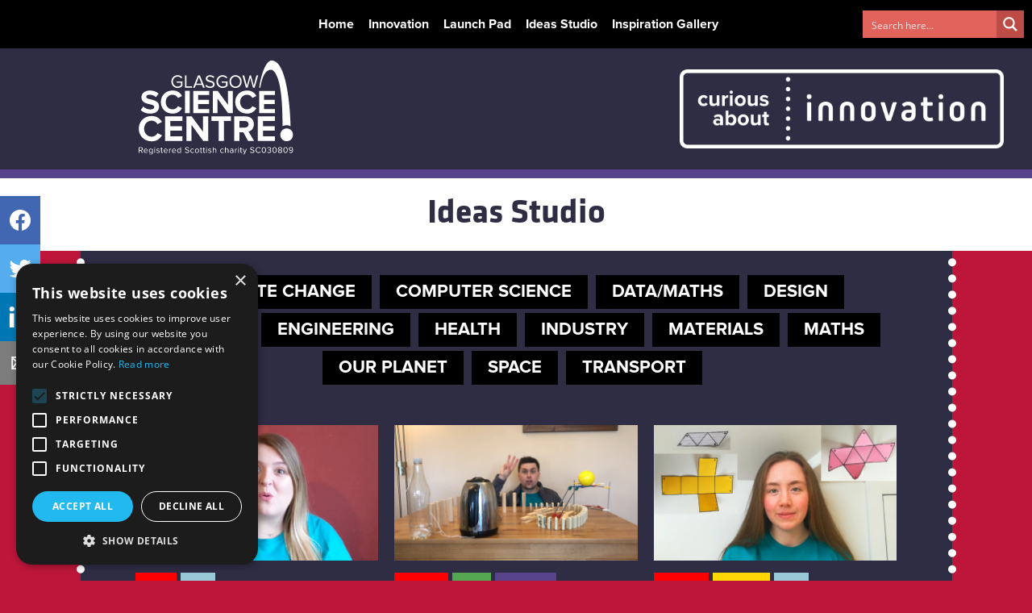

--- FILE ---
content_type: text/html; charset=UTF-8
request_url: https://curiousabout.glasgowsciencecentre.org/innovation/ideas-studio/section/gsc-at-home/
body_size: 18383
content:
<!doctype html>
<html lang="en-GB">

<head>
    <meta charset="UTF-8">
    <meta name="viewport" content="width=device-width, initial-scale=1, viewport-fit=cover">
    <link rel="profile" href="https://gmpg.org/xfn/11">

    
    <!-- Google Tag Manager -->
    <script>
    (function(w, d, s, l, i) {
        w[l] = w[l] || [];
        w[l].push({
            'gtm.start': new Date().getTime(),
            event: 'gtm.js'
        });
        var f = d.getElementsByTagName(s)[0],
            j = d.createElement(s),
            dl = l != 'dataLayer' ? '&l=' + l : '';
        j.async = true;
        j.src =
            'https://www.googletagmanager.com/gtm.js?id=' + i + dl;
        f.parentNode.insertBefore(j, f);
    })(window, document, 'script', 'dataLayer', 'GTM-KRGT3XW');
    </script>
    <!-- End Google Tag Manager -->

    <!-- Global site tag (gtag.js) - Google Analytics -->
    <script async src="https://www.googletagmanager.com/gtag/js?id=G-RKSSLP7R04"></script>
    <script>
    window.dataLayer = window.dataLayer || [];

    function gtag() {
        dataLayer.push(arguments);
    }
    gtag('js', new Date());

    gtag('config', 'G-RKSSLP7R04');
    </script>

    <script type="text/javascript" charset="UTF-8" src="//cdn.cookie-script.com/s/6f577083d45611ca5ac46c7a3f1fa129.js">
    </script>

    <meta name='robots' content='index, follow, max-image-preview:large, max-snippet:-1, max-video-preview:-1' />

	<!-- This site is optimized with the Yoast SEO plugin v21.2 - https://yoast.com/wordpress/plugins/seo/ -->
	<title>Ideas Studio &#8211; Curious About Innovation </title>
	<link rel="canonical" href="https://curiousabout.glasgowsciencecentre.org/innovation/section-category/gsc-at-home/" />
	<meta property="og:locale" content="en_GB" />
	<meta property="og:type" content="website" />
	<meta property="og:url" content="https://curiousabout.glasgowsciencecentre.org/innovation/section-category/gsc-at-home/" />
	<meta property="og:site_name" content="Curious About Innovation" />
	<meta name="twitter:card" content="summary_large_image" />
	<script type="application/ld+json" class="yoast-schema-graph">{"@context":"https://schema.org","@graph":[{"@type":"CollectionPage","@id":"https://curiousabout.glasgowsciencecentre.org/innovation/section-category/gsc-at-home/","url":"https://curiousabout.glasgowsciencecentre.org/innovation/section-category/gsc-at-home/","name":"","isPartOf":{"@id":"https://curiousabout.glasgowsciencecentre.org/innovation/#website"},"primaryImageOfPage":{"@id":"https://curiousabout.glasgowsciencecentre.org/innovation/section-category/gsc-at-home/#primaryimage"},"image":{"@id":"https://curiousabout.glasgowsciencecentre.org/innovation/section-category/gsc-at-home/#primaryimage"},"thumbnailUrl":"https://curiousabout.glasgowsciencecentre.org/innovation/wp-content/uploads/sites/3/2021/04/ClareCAI.png","breadcrumb":{"@id":"https://curiousabout.glasgowsciencecentre.org/innovation/section-category/gsc-at-home/#breadcrumb"},"inLanguage":"en-GB"},{"@type":"ImageObject","inLanguage":"en-GB","@id":"https://curiousabout.glasgowsciencecentre.org/innovation/section-category/gsc-at-home/#primaryimage","url":"https://curiousabout.glasgowsciencecentre.org/innovation/wp-content/uploads/sites/3/2021/04/ClareCAI.png","contentUrl":"https://curiousabout.glasgowsciencecentre.org/innovation/wp-content/uploads/sites/3/2021/04/ClareCAI.png","width":1919,"height":982},{"@type":"BreadcrumbList","@id":"https://curiousabout.glasgowsciencecentre.org/innovation/section-category/gsc-at-home/#breadcrumb","itemListElement":[{"@type":"ListItem","position":1,"name":"Home","item":"https://curiousabout.glasgowsciencecentre.org/innovation/"},{"@type":"ListItem","position":2,"name":"GSC At Home"}]},{"@type":"WebSite","@id":"https://curiousabout.glasgowsciencecentre.org/innovation/#website","url":"https://curiousabout.glasgowsciencecentre.org/innovation/","name":"Curious About Innovation","description":"Your Digital Science Festival","potentialAction":[{"@type":"SearchAction","target":{"@type":"EntryPoint","urlTemplate":"https://curiousabout.glasgowsciencecentre.org/innovation/?s={search_term_string}"},"query-input":"required name=search_term_string"}],"inLanguage":"en-GB"}]}</script>
	<!-- / Yoast SEO plugin. -->


<link rel="alternate" type="application/rss+xml" title="Curious About Innovation  &raquo; Feed" href="https://curiousabout.glasgowsciencecentre.org/innovation/feed/" />
<link rel="alternate" type="application/rss+xml" title="Curious About Innovation  &raquo; Comments Feed" href="https://curiousabout.glasgowsciencecentre.org/innovation/comments/feed/" />
<link rel="alternate" type="application/rss+xml" title="Curious About Innovation  &raquo; Ideas Studio Feed" href="https://curiousabout.glasgowsciencecentre.org/innovation/exhibits2/feed/" />
<script type="text/javascript">
window._wpemojiSettings = {"baseUrl":"https:\/\/s.w.org\/images\/core\/emoji\/14.0.0\/72x72\/","ext":".png","svgUrl":"https:\/\/s.w.org\/images\/core\/emoji\/14.0.0\/svg\/","svgExt":".svg","source":{"concatemoji":"https:\/\/curiousabout.glasgowsciencecentre.org\/innovation\/wp-includes\/js\/wp-emoji-release.min.js?ver=6.1.9"}};
/*! This file is auto-generated */
!function(e,a,t){var n,r,o,i=a.createElement("canvas"),p=i.getContext&&i.getContext("2d");function s(e,t){var a=String.fromCharCode,e=(p.clearRect(0,0,i.width,i.height),p.fillText(a.apply(this,e),0,0),i.toDataURL());return p.clearRect(0,0,i.width,i.height),p.fillText(a.apply(this,t),0,0),e===i.toDataURL()}function c(e){var t=a.createElement("script");t.src=e,t.defer=t.type="text/javascript",a.getElementsByTagName("head")[0].appendChild(t)}for(o=Array("flag","emoji"),t.supports={everything:!0,everythingExceptFlag:!0},r=0;r<o.length;r++)t.supports[o[r]]=function(e){if(p&&p.fillText)switch(p.textBaseline="top",p.font="600 32px Arial",e){case"flag":return s([127987,65039,8205,9895,65039],[127987,65039,8203,9895,65039])?!1:!s([55356,56826,55356,56819],[55356,56826,8203,55356,56819])&&!s([55356,57332,56128,56423,56128,56418,56128,56421,56128,56430,56128,56423,56128,56447],[55356,57332,8203,56128,56423,8203,56128,56418,8203,56128,56421,8203,56128,56430,8203,56128,56423,8203,56128,56447]);case"emoji":return!s([129777,127995,8205,129778,127999],[129777,127995,8203,129778,127999])}return!1}(o[r]),t.supports.everything=t.supports.everything&&t.supports[o[r]],"flag"!==o[r]&&(t.supports.everythingExceptFlag=t.supports.everythingExceptFlag&&t.supports[o[r]]);t.supports.everythingExceptFlag=t.supports.everythingExceptFlag&&!t.supports.flag,t.DOMReady=!1,t.readyCallback=function(){t.DOMReady=!0},t.supports.everything||(n=function(){t.readyCallback()},a.addEventListener?(a.addEventListener("DOMContentLoaded",n,!1),e.addEventListener("load",n,!1)):(e.attachEvent("onload",n),a.attachEvent("onreadystatechange",function(){"complete"===a.readyState&&t.readyCallback()})),(e=t.source||{}).concatemoji?c(e.concatemoji):e.wpemoji&&e.twemoji&&(c(e.twemoji),c(e.wpemoji)))}(window,document,window._wpemojiSettings);
</script>
<style type="text/css">
img.wp-smiley,
img.emoji {
	display: inline !important;
	border: none !important;
	box-shadow: none !important;
	height: 1em !important;
	width: 1em !important;
	margin: 0 0.07em !important;
	vertical-align: -0.1em !important;
	background: none !important;
	padding: 0 !important;
}
</style>
	<link rel='stylesheet' id='wp-block-library-css' href='https://curiousabout.glasgowsciencecentre.org/innovation/wp-includes/css/dist/block-library/style.min.css?ver=6.1.9' type='text/css' media='all' />
<link rel='stylesheet' id='classic-theme-styles-css' href='https://curiousabout.glasgowsciencecentre.org/innovation/wp-includes/css/classic-themes.min.css?ver=1' type='text/css' media='all' />
<style id='global-styles-inline-css' type='text/css'>
body{--wp--preset--gradient--vivid-cyan-blue-to-vivid-purple: linear-gradient(135deg,rgba(6,147,227,1) 0%,rgb(155,81,224) 100%);--wp--preset--gradient--light-green-cyan-to-vivid-green-cyan: linear-gradient(135deg,rgb(122,220,180) 0%,rgb(0,208,130) 100%);--wp--preset--gradient--luminous-vivid-amber-to-luminous-vivid-orange: linear-gradient(135deg,rgba(252,185,0,1) 0%,rgba(255,105,0,1) 100%);--wp--preset--gradient--luminous-vivid-orange-to-vivid-red: linear-gradient(135deg,rgba(255,105,0,1) 0%,rgb(207,46,46) 100%);--wp--preset--gradient--very-light-gray-to-cyan-bluish-gray: linear-gradient(135deg,rgb(238,238,238) 0%,rgb(169,184,195) 100%);--wp--preset--gradient--cool-to-warm-spectrum: linear-gradient(135deg,rgb(74,234,220) 0%,rgb(151,120,209) 20%,rgb(207,42,186) 40%,rgb(238,44,130) 60%,rgb(251,105,98) 80%,rgb(254,248,76) 100%);--wp--preset--gradient--blush-light-purple: linear-gradient(135deg,rgb(255,206,236) 0%,rgb(152,150,240) 100%);--wp--preset--gradient--blush-bordeaux: linear-gradient(135deg,rgb(254,205,165) 0%,rgb(254,45,45) 50%,rgb(107,0,62) 100%);--wp--preset--gradient--luminous-dusk: linear-gradient(135deg,rgb(255,203,112) 0%,rgb(199,81,192) 50%,rgb(65,88,208) 100%);--wp--preset--gradient--pale-ocean: linear-gradient(135deg,rgb(255,245,203) 0%,rgb(182,227,212) 50%,rgb(51,167,181) 100%);--wp--preset--gradient--electric-grass: linear-gradient(135deg,rgb(202,248,128) 0%,rgb(113,206,126) 100%);--wp--preset--gradient--midnight: linear-gradient(135deg,rgb(2,3,129) 0%,rgb(40,116,252) 100%);--wp--preset--duotone--dark-grayscale: url('#wp-duotone-dark-grayscale');--wp--preset--duotone--grayscale: url('#wp-duotone-grayscale');--wp--preset--duotone--purple-yellow: url('#wp-duotone-purple-yellow');--wp--preset--duotone--blue-red: url('#wp-duotone-blue-red');--wp--preset--duotone--midnight: url('#wp-duotone-midnight');--wp--preset--duotone--magenta-yellow: url('#wp-duotone-magenta-yellow');--wp--preset--duotone--purple-green: url('#wp-duotone-purple-green');--wp--preset--duotone--blue-orange: url('#wp-duotone-blue-orange');--wp--preset--font-size--small: 13px;--wp--preset--font-size--medium: 20px;--wp--preset--font-size--large: 36px;--wp--preset--font-size--x-large: 42px;--wp--preset--spacing--20: 0.44rem;--wp--preset--spacing--30: 0.67rem;--wp--preset--spacing--40: 1rem;--wp--preset--spacing--50: 1.5rem;--wp--preset--spacing--60: 2.25rem;--wp--preset--spacing--70: 3.38rem;--wp--preset--spacing--80: 5.06rem;}:where(.is-layout-flex){gap: 0.5em;}body .is-layout-flow > .alignleft{float: left;margin-inline-start: 0;margin-inline-end: 2em;}body .is-layout-flow > .alignright{float: right;margin-inline-start: 2em;margin-inline-end: 0;}body .is-layout-flow > .aligncenter{margin-left: auto !important;margin-right: auto !important;}body .is-layout-constrained > .alignleft{float: left;margin-inline-start: 0;margin-inline-end: 2em;}body .is-layout-constrained > .alignright{float: right;margin-inline-start: 2em;margin-inline-end: 0;}body .is-layout-constrained > .aligncenter{margin-left: auto !important;margin-right: auto !important;}body .is-layout-constrained > :where(:not(.alignleft):not(.alignright):not(.alignfull)){max-width: var(--wp--style--global--content-size);margin-left: auto !important;margin-right: auto !important;}body .is-layout-constrained > .alignwide{max-width: var(--wp--style--global--wide-size);}body .is-layout-flex{display: flex;}body .is-layout-flex{flex-wrap: wrap;align-items: center;}body .is-layout-flex > *{margin: 0;}:where(.wp-block-columns.is-layout-flex){gap: 2em;}.has-vivid-cyan-blue-to-vivid-purple-gradient-background{background: var(--wp--preset--gradient--vivid-cyan-blue-to-vivid-purple) !important;}.has-light-green-cyan-to-vivid-green-cyan-gradient-background{background: var(--wp--preset--gradient--light-green-cyan-to-vivid-green-cyan) !important;}.has-luminous-vivid-amber-to-luminous-vivid-orange-gradient-background{background: var(--wp--preset--gradient--luminous-vivid-amber-to-luminous-vivid-orange) !important;}.has-luminous-vivid-orange-to-vivid-red-gradient-background{background: var(--wp--preset--gradient--luminous-vivid-orange-to-vivid-red) !important;}.has-very-light-gray-to-cyan-bluish-gray-gradient-background{background: var(--wp--preset--gradient--very-light-gray-to-cyan-bluish-gray) !important;}.has-cool-to-warm-spectrum-gradient-background{background: var(--wp--preset--gradient--cool-to-warm-spectrum) !important;}.has-blush-light-purple-gradient-background{background: var(--wp--preset--gradient--blush-light-purple) !important;}.has-blush-bordeaux-gradient-background{background: var(--wp--preset--gradient--blush-bordeaux) !important;}.has-luminous-dusk-gradient-background{background: var(--wp--preset--gradient--luminous-dusk) !important;}.has-pale-ocean-gradient-background{background: var(--wp--preset--gradient--pale-ocean) !important;}.has-electric-grass-gradient-background{background: var(--wp--preset--gradient--electric-grass) !important;}.has-midnight-gradient-background{background: var(--wp--preset--gradient--midnight) !important;}.has-small-font-size{font-size: var(--wp--preset--font-size--small) !important;}.has-medium-font-size{font-size: var(--wp--preset--font-size--medium) !important;}.has-large-font-size{font-size: var(--wp--preset--font-size--large) !important;}.has-x-large-font-size{font-size: var(--wp--preset--font-size--x-large) !important;}
.wp-block-navigation a:where(:not(.wp-element-button)){color: inherit;}
:where(.wp-block-columns.is-layout-flex){gap: 2em;}
.wp-block-pullquote{font-size: 1.5em;line-height: 1.6;}
</style>
<link rel='stylesheet' id='contact-form-7-css' href='https://curiousabout.glasgowsciencecentre.org/innovation/wp-content/plugins/contact-form-7/includes/css/styles.css?ver=5.6.4' type='text/css' media='all' />
<link rel='stylesheet' id='baguettebox-css-css' href='https://curiousabout.glasgowsciencecentre.org/innovation/wp-content/plugins/gallery-block-lightbox/dist/baguetteBox.min.css?ver=1.11.1' type='text/css' media='all' />
<link rel='stylesheet' id='virtual-event-style-css' href='https://curiousabout.glasgowsciencecentre.org/innovation/wp-content/themes/gsc-parent/style.css?ver=6.1.9' type='text/css' media='all' />
<link rel='stylesheet' id='virtual-event-child-style-css' href='https://curiousabout.glasgowsciencecentre.org/innovation/wp-content/themes/gsc-innovation/style.css?ver=1.2.1' type='text/css' media='all' />
<link rel='stylesheet' id='virtual-event-custom-style-css' href='https://curiousabout.glasgowsciencecentre.org/innovation/wp-content/themes/gsc-parent/css/style.css?ver=1.2.1' type='text/css' media='all' />
<link rel='stylesheet' id='virtual-event-child-custom-style-css' href='https://curiousabout.glasgowsciencecentre.org/innovation/wp-content/themes/gsc-innovation/css/style.css?ver=1.2.1' type='text/css' media='all' />
<link rel="https://api.w.org/" href="https://curiousabout.glasgowsciencecentre.org/innovation/wp-json/" /><link rel="alternate" type="application/json" href="https://curiousabout.glasgowsciencecentre.org/innovation/wp-json/wp/v2/section_category/39" /><link rel="EditURI" type="application/rsd+xml" title="RSD" href="https://curiousabout.glasgowsciencecentre.org/innovation/xmlrpc.php?rsd" />
<link rel="wlwmanifest" type="application/wlwmanifest+xml" href="https://curiousabout.glasgowsciencecentre.org/innovation/wp-includes/wlwmanifest.xml" />
<meta name="generator" content="WordPress 6.1.9" />
<link rel="icon" href="https://curiousabout.glasgowsciencecentre.org/innovation/wp-content/uploads/sites/3/2021/05/cropped-cropped-favicon-32x32-1-270x270-1-32x32.png" sizes="32x32" />
<link rel="icon" href="https://curiousabout.glasgowsciencecentre.org/innovation/wp-content/uploads/sites/3/2021/05/cropped-cropped-favicon-32x32-1-270x270-1-192x192.png" sizes="192x192" />
<link rel="apple-touch-icon" href="https://curiousabout.glasgowsciencecentre.org/innovation/wp-content/uploads/sites/3/2021/05/cropped-cropped-favicon-32x32-1-270x270-1-180x180.png" />
<meta name="msapplication-TileImage" content="https://curiousabout.glasgowsciencecentre.org/innovation/wp-content/uploads/sites/3/2021/05/cropped-cropped-favicon-32x32-1-270x270-1-270x270.png" />
<noscript><style id="rocket-lazyload-nojs-css">.rll-youtube-player, [data-lazy-src]{display:none !important;}</style></noscript><link rel="stylesheet" id="asp-basic" href="https://curiousabout.glasgowsciencecentre.org/wp-content/uploads/asp_upload/style.basic-ho-is-po-no-da-co-au-ga-se-is.css?mq=WzYKa2" media="all" /><style id='asp-instance-1'>div[id*='ajaxsearchpro1_'] div.asp_loader,div[id*='ajaxsearchpro1_'] div.asp_loader *{box-sizing:border-box !important;margin:0;padding:0;box-shadow:none}div[id*='ajaxsearchpro1_'] div.asp_loader{box-sizing:border-box;display:flex;flex:0 1 auto;flex-direction:column;flex-grow:0;flex-shrink:0;flex-basis:28px;max-width:100%;max-height:100%;align-items:center;justify-content:center}div[id*='ajaxsearchpro1_'] div.asp_loader-inner{width:100%;margin:0 auto;text-align:center;height:100%}@-webkit-keyframes rotate-simple{0%{-webkit-transform:rotate(0deg);transform:rotate(0deg)}50%{-webkit-transform:rotate(180deg);transform:rotate(180deg)}100%{-webkit-transform:rotate(360deg);transform:rotate(360deg)}}@keyframes rotate-simple{0%{-webkit-transform:rotate(0deg);transform:rotate(0deg)}50%{-webkit-transform:rotate(180deg);transform:rotate(180deg)}100%{-webkit-transform:rotate(360deg);transform:rotate(360deg)}}div[id*='ajaxsearchpro1_'] div.asp_simple-circle{margin:0;height:100%;width:100%;animation:rotate-simple 0.8s infinite linear;-webkit-animation:rotate-simple 0.8s infinite linear;border:4px solid rgb(255,255,255);border-right-color:transparent;border-radius:50%;box-sizing:border-box}div[id*='ajaxsearchprores1_'] .asp_res_loader div.asp_loader,div[id*='ajaxsearchprores1_'] .asp_res_loader div.asp_loader *{box-sizing:border-box !important;margin:0;padding:0;box-shadow:none}div[id*='ajaxsearchprores1_'] .asp_res_loader div.asp_loader{box-sizing:border-box;display:flex;flex:0 1 auto;flex-direction:column;flex-grow:0;flex-shrink:0;flex-basis:28px;max-width:100%;max-height:100%;align-items:center;justify-content:center}div[id*='ajaxsearchprores1_'] .asp_res_loader div.asp_loader-inner{width:100%;margin:0 auto;text-align:center;height:100%}@-webkit-keyframes rotate-simple{0%{-webkit-transform:rotate(0deg);transform:rotate(0deg)}50%{-webkit-transform:rotate(180deg);transform:rotate(180deg)}100%{-webkit-transform:rotate(360deg);transform:rotate(360deg)}}@keyframes rotate-simple{0%{-webkit-transform:rotate(0deg);transform:rotate(0deg)}50%{-webkit-transform:rotate(180deg);transform:rotate(180deg)}100%{-webkit-transform:rotate(360deg);transform:rotate(360deg)}}div[id*='ajaxsearchprores1_'] .asp_res_loader div.asp_simple-circle{margin:0;height:100%;width:100%;animation:rotate-simple 0.8s infinite linear;-webkit-animation:rotate-simple 0.8s infinite linear;border:4px solid rgb(255,255,255);border-right-color:transparent;border-radius:50%;box-sizing:border-box}#ajaxsearchpro1_1 div.asp_loader,#ajaxsearchpro1_2 div.asp_loader,#ajaxsearchpro1_1 div.asp_loader *,#ajaxsearchpro1_2 div.asp_loader *{box-sizing:border-box !important;margin:0;padding:0;box-shadow:none}#ajaxsearchpro1_1 div.asp_loader,#ajaxsearchpro1_2 div.asp_loader{box-sizing:border-box;display:flex;flex:0 1 auto;flex-direction:column;flex-grow:0;flex-shrink:0;flex-basis:28px;max-width:100%;max-height:100%;align-items:center;justify-content:center}#ajaxsearchpro1_1 div.asp_loader-inner,#ajaxsearchpro1_2 div.asp_loader-inner{width:100%;margin:0 auto;text-align:center;height:100%}@-webkit-keyframes rotate-simple{0%{-webkit-transform:rotate(0deg);transform:rotate(0deg)}50%{-webkit-transform:rotate(180deg);transform:rotate(180deg)}100%{-webkit-transform:rotate(360deg);transform:rotate(360deg)}}@keyframes rotate-simple{0%{-webkit-transform:rotate(0deg);transform:rotate(0deg)}50%{-webkit-transform:rotate(180deg);transform:rotate(180deg)}100%{-webkit-transform:rotate(360deg);transform:rotate(360deg)}}#ajaxsearchpro1_1 div.asp_simple-circle,#ajaxsearchpro1_2 div.asp_simple-circle{margin:0;height:100%;width:100%;animation:rotate-simple 0.8s infinite linear;-webkit-animation:rotate-simple 0.8s infinite linear;border:4px solid rgb(255,255,255);border-right-color:transparent;border-radius:50%;box-sizing:border-box}@-webkit-keyframes asp_an_fadeInDown{0%{opacity:0;-webkit-transform:translateY(-20px)}100%{opacity:1;-webkit-transform:translateY(0)}}@keyframes asp_an_fadeInDown{0%{opacity:0;transform:translateY(-20px)}100%{opacity:1;transform:translateY(0)}}.asp_an_fadeInDown{-webkit-animation-name:asp_an_fadeInDown;animation-name:asp_an_fadeInDown}div.asp_r.asp_r_1,div.asp_r.asp_r_1 *,div.asp_m.asp_m_1,div.asp_m.asp_m_1 *,div.asp_s.asp_s_1,div.asp_s.asp_s_1 *{-webkit-box-sizing:content-box;-moz-box-sizing:content-box;-ms-box-sizing:content-box;-o-box-sizing:content-box;box-sizing:content-box;border:0;border-radius:0;text-transform:none;text-shadow:none;box-shadow:none;text-decoration:none;text-align:left;letter-spacing:normal}div.asp_r.asp_r_1,div.asp_m.asp_m_1,div.asp_s.asp_s_1{-webkit-box-sizing:border-box;-moz-box-sizing:border-box;-ms-box-sizing:border-box;-o-box-sizing:border-box;box-sizing:border-box}div.asp_r.asp_r_1,div.asp_r.asp_r_1 *,div.asp_m.asp_m_1,div.asp_m.asp_m_1 *,div.asp_s.asp_s_1,div.asp_s.asp_s_1 *{padding:0;margin:0}.wpdreams_clear{clear:both}.asp_w_container_1{width:100%}#ajaxsearchpro1_1,#ajaxsearchpro1_2,div.asp_m.asp_m_1{width:100%;height:auto;max-height:none;border-radius:5px;background:#d1eaff;margin-top:0;margin-bottom:0;background-image:-moz-radial-gradient(center,ellipse cover,rgb(225,99,92),rgb(225,99,92));background-image:-webkit-gradient(radial,center center,0px,center center,100%,rgb(225,99,92),rgb(225,99,92));background-image:-webkit-radial-gradient(center,ellipse cover,rgb(225,99,92),rgb(225,99,92));background-image:-o-radial-gradient(center,ellipse cover,rgb(225,99,92),rgb(225,99,92));background-image:-ms-radial-gradient(center,ellipse cover,rgb(225,99,92),rgb(225,99,92));background-image:radial-gradient(ellipse at center,rgb(225,99,92),rgb(225,99,92));overflow:hidden;border:0 none rgb(141,213,239);border-radius:0;box-shadow:none}#ajaxsearchpro1_1 .probox,#ajaxsearchpro1_2 .probox,div.asp_m.asp_m_1 .probox{margin:0;height:34px;background-image:-moz-radial-gradient(center,ellipse cover,rgb(225,99,92),rgb(225,99,92));background-image:-webkit-gradient(radial,center center,0px,center center,100%,rgb(225,99,92),rgb(225,99,92));background-image:-webkit-radial-gradient(center,ellipse cover,rgb(225,99,92),rgb(225,99,92));background-image:-o-radial-gradient(center,ellipse cover,rgb(225,99,92),rgb(225,99,92));background-image:-ms-radial-gradient(center,ellipse cover,rgb(225,99,92),rgb(225,99,92));background-image:radial-gradient(ellipse at center,rgb(225,99,92),rgb(225,99,92));border:0 solid rgb(104,174,199);border-radius:0;box-shadow:none}p[id*=asp-try-1]{color:rgb(85,85,85) !important;display:block}div.asp_main_container+[id*=asp-try-1]{width:100%}p[id*=asp-try-1] a{color:rgb(255,181,86) !important}p[id*=asp-try-1] a:after{color:rgb(85,85,85) !important;display:inline;content:','}p[id*=asp-try-1] a:last-child:after{display:none}#ajaxsearchpro1_1 .probox .proinput,#ajaxsearchpro1_2 .probox .proinput,div.asp_m.asp_m_1 .probox .proinput{font-weight:normal;font-family:"Open Sans";color:rgb(255,255,255);font-size:12px;line-height:15px;text-shadow:none;line-height:normal;flex-grow:1;order:5;-webkit-flex-grow:1;-webkit-order:5}#ajaxsearchpro1_1 .probox .proinput input.orig,#ajaxsearchpro1_2 .probox .proinput input.orig,div.asp_m.asp_m_1 .probox .proinput input.orig{font-weight:normal;font-family:"Open Sans";color:rgb(255,255,255);font-size:12px;line-height:15px;text-shadow:none;line-height:normal;border:0;box-shadow:none;height:34px;position:relative;z-index:2;padding:0 !important;padding-top:2px !important;margin:-1px 0 0 -4px !important;width:100%;background:transparent !important}#ajaxsearchpro1_1 .probox .proinput input.autocomplete,#ajaxsearchpro1_2 .probox .proinput input.autocomplete,div.asp_m.asp_m_1 .probox .proinput input.autocomplete{font-weight:normal;font-family:"Open Sans";color:rgb(255,255,255);font-size:12px;line-height:15px;text-shadow:none;line-height:normal;opacity:0.25;height:34px;display:block;position:relative;z-index:1;padding:0 !important;margin:-1px 0 0 -4px !important;margin-top:-34px !important;width:100%;background:transparent !important}.rtl #ajaxsearchpro1_1 .probox .proinput input.orig,.rtl #ajaxsearchpro1_2 .probox .proinput input.orig,.rtl #ajaxsearchpro1_1 .probox .proinput input.autocomplete,.rtl #ajaxsearchpro1_2 .probox .proinput input.autocomplete,.rtl div.asp_m.asp_m_1 .probox .proinput input.orig,.rtl div.asp_m.asp_m_1 .probox .proinput input.autocomplete{font-weight:normal;font-family:"Open Sans";color:rgb(255,255,255);font-size:12px;line-height:15px;text-shadow:none;line-height:normal;direction:rtl;text-align:right}.rtl #ajaxsearchpro1_1 .probox .proinput,.rtl #ajaxsearchpro1_2 .probox .proinput,.rtl div.asp_m.asp_m_1 .probox .proinput{margin-right:2px}.rtl #ajaxsearchpro1_1 .probox .proloading,.rtl #ajaxsearchpro1_1 .probox .proclose,.rtl #ajaxsearchpro1_2 .probox .proloading,.rtl #ajaxsearchpro1_2 .probox .proclose,.rtl div.asp_m.asp_m_1 .probox .proloading,.rtl div.asp_m.asp_m_1 .probox .proclose{order:3}div.asp_m.asp_m_1 .probox .proinput input.orig::-webkit-input-placeholder{font-weight:normal;font-family:"Open Sans";color:rgb(255,255,255);font-size:12px;text-shadow:none;opacity:0.85}div.asp_m.asp_m_1 .probox .proinput input.orig::-moz-placeholder{font-weight:normal;font-family:"Open Sans";color:rgb(255,255,255);font-size:12px;text-shadow:none;opacity:0.85}div.asp_m.asp_m_1 .probox .proinput input.orig:-ms-input-placeholder{font-weight:normal;font-family:"Open Sans";color:rgb(255,255,255);font-size:12px;text-shadow:none;opacity:0.85}div.asp_m.asp_m_1 .probox .proinput input.orig:-moz-placeholder{font-weight:normal;font-family:"Open Sans";color:rgb(255,255,255);font-size:12px;text-shadow:none;opacity:0.85;line-height:normal !important}#ajaxsearchpro1_1 .probox .proinput input.autocomplete,#ajaxsearchpro1_2 .probox .proinput input.autocomplete,div.asp_m.asp_m_1 .probox .proinput input.autocomplete{font-weight:normal;font-family:"Open Sans";color:rgb(255,255,255);font-size:12px;line-height:15px;text-shadow:none;line-height:normal;border:0;box-shadow:none}#ajaxsearchpro1_1 .probox .proloading,#ajaxsearchpro1_1 .probox .proclose,#ajaxsearchpro1_1 .probox .promagnifier,#ajaxsearchpro1_1 .probox .prosettings,#ajaxsearchpro1_2 .probox .proloading,#ajaxsearchpro1_2 .probox .proclose,#ajaxsearchpro1_2 .probox .promagnifier,#ajaxsearchpro1_2 .probox .prosettings,div.asp_m.asp_m_1 .probox .proloading,div.asp_m.asp_m_1 .probox .proclose,div.asp_m.asp_m_1 .probox .promagnifier,div.asp_m.asp_m_1 .probox .prosettings{width:34px;height:34px;flex:0 0 34px;flex-grow:0;order:7;-webkit-flex:0 0 34px;-webkit-flex-grow:0;-webkit-order:7}#ajaxsearchpro1_1 .probox .proclose svg,#ajaxsearchpro1_2 .probox .proclose svg,div.asp_m.asp_m_1 .probox .proclose svg{fill:rgb(254,254,254);background:rgb(51,51,51);box-shadow:0 0 0 2px rgba(255,255,255,0.9)}#ajaxsearchpro1_1 .probox .proloading,#ajaxsearchpro1_2 .probox .proloading,div.asp_m.asp_m_1 .probox .proloading{width:34px;height:34px;min-width:34px;min-height:34px;max-width:34px;max-height:34px}#ajaxsearchpro1_1 .probox .proloading .asp_loader,#ajaxsearchpro1_2 .probox .proloading .asp_loader,div.asp_m.asp_m_1 .probox .proloading .asp_loader{width:30px;height:30px;min-width:30px;min-height:30px;max-width:30px;max-height:30px}#ajaxsearchpro1_1 .probox .promagnifier,#ajaxsearchpro1_2 .probox .promagnifier,div.asp_m.asp_m_1 .probox .promagnifier{width:auto;height:34px;flex:0 0 auto;order:7;-webkit-flex:0 0 auto;-webkit-order:7}div.asp_m.asp_m_1 .probox .promagnifier:focus-visible{outline:black outset}#ajaxsearchpro1_1 .probox .promagnifier div.innericon,#ajaxsearchpro1_2 .probox .promagnifier div.innericon,div.asp_m.asp_m_1 .probox .promagnifier div.innericon{width:34px;height:34px;float:right}#ajaxsearchpro1_1 .probox .promagnifier div.asp_text_button,#ajaxsearchpro1_2 .probox .promagnifier div.asp_text_button,div.asp_m.asp_m_1 .probox .promagnifier div.asp_text_button{width:auto;height:34px;float:right;margin:0;padding:0 10px 0 2px;font-weight:normal;font-family:"Open Sans";color:rgba(51,51,51,1);font-size:15px;line-height:normal;text-shadow:none;line-height:34px}#ajaxsearchpro1_1 .probox .promagnifier .innericon svg,#ajaxsearchpro1_2 .probox .promagnifier .innericon svg,div.asp_m.asp_m_1 .probox .promagnifier .innericon svg{fill:rgb(255,255,255)}#ajaxsearchpro1_1 .probox .prosettings .innericon svg,#ajaxsearchpro1_2 .probox .prosettings .innericon svg,div.asp_m.asp_m_1 .probox .prosettings .innericon svg{fill:rgb(255,255,255)}#ajaxsearchpro1_1 .probox .promagnifier,#ajaxsearchpro1_2 .probox .promagnifier,div.asp_m.asp_m_1 .probox .promagnifier{width:34px;height:34px;background-image:-webkit-linear-gradient(180deg,rgb(190,76,70),rgb(190,76,70));background-image:-moz-linear-gradient(180deg,rgb(190,76,70),rgb(190,76,70));background-image:-o-linear-gradient(180deg,rgb(190,76,70),rgb(190,76,70));background-image:-ms-linear-gradient(180deg,rgb(190,76,70) 0,rgb(190,76,70) 100%);background-image:linear-gradient(180deg,rgb(190,76,70),rgb(190,76,70));background-position:center center;background-repeat:no-repeat;order:11;-webkit-order:11;float:right;border:0 solid rgb(0,0,0);border-radius:0;box-shadow:0 0 0 0 rgba(255,255,255,0.61);cursor:pointer;background-size:100% 100%;background-position:center center;background-repeat:no-repeat;cursor:pointer}#ajaxsearchpro1_1 .probox .prosettings,#ajaxsearchpro1_2 .probox .prosettings,div.asp_m.asp_m_1 .probox .prosettings{width:34px;height:34px;background-image:-webkit-linear-gradient(185deg,rgb(190,76,70),rgb(190,76,70));background-image:-moz-linear-gradient(185deg,rgb(190,76,70),rgb(190,76,70));background-image:-o-linear-gradient(185deg,rgb(190,76,70),rgb(190,76,70));background-image:-ms-linear-gradient(185deg,rgb(190,76,70) 0,rgb(190,76,70) 100%);background-image:linear-gradient(185deg,rgb(190,76,70),rgb(190,76,70));background-position:center center;background-repeat:no-repeat;order:10;-webkit-order:10;float:right;border:0 solid rgb(104,174,199);border-radius:0;box-shadow:0 0 0 0 rgba(255,255,255,0.63);cursor:pointer;background-size:100% 100%;align-self:flex-end}#ajaxsearchprores1_1,#ajaxsearchprores1_2,div.asp_r.asp_r_1{position:absolute;z-index:11000;width:auto;margin:12px 0 0 0}#ajaxsearchprores1_1 .results .asp_nores .asp_keyword,#ajaxsearchprores1_2 .results .asp_nores .asp_keyword,div.asp_r.asp_r_1 .results .asp_nores .asp_keyword{padding:0 6px;cursor:pointer;font-weight:normal;font-family:"Open Sans";color:rgba(74,74,74,1);font-size:13px;line-height:13px;text-shadow:none;font-weight:bold}#ajaxsearchprores1_1 .asp_results_top,#ajaxsearchprores1_2 .asp_results_top,div.asp_r.asp_r_1 .asp_results_top{background:rgb(255,255,255);border:1px none rgb(81,81,81);border-radius:0;padding:6px 12px 6px 12px;margin:0 0 4px 0;text-align:center;font-weight:normal;font-family:"Open Sans";color:rgb(74,74,74);font-size:13px;line-height:16px;text-shadow:none}#ajaxsearchprores1_1 .results .item,#ajaxsearchprores1_2 .results .item,div.asp_r.asp_r_1 .results .item{height:auto;background:rgb(255,255,255)}#ajaxsearchprores1_1 .results .item.hovered,#ajaxsearchprores1_2 .results .item.hovered,div.asp_r.asp_r_1 .results .item.hovered{background-image:-moz-radial-gradient(center,ellipse cover,rgb(245,245,245),rgb(245,245,245));background-image:-webkit-gradient(radial,center center,0px,center center,100%,rgb(245,245,245),rgb(245,245,245));background-image:-webkit-radial-gradient(center,ellipse cover,rgb(245,245,245),rgb(245,245,245));background-image:-o-radial-gradient(center,ellipse cover,rgb(245,245,245),rgb(245,245,245));background-image:-ms-radial-gradient(center,ellipse cover,rgb(245,245,245),rgb(245,245,245));background-image:radial-gradient(ellipse at center,rgb(245,245,245),rgb(245,245,245))}#ajaxsearchprores1_1 .results .item .asp_image,#ajaxsearchprores1_2 .results .item .asp_image,div.asp_r.asp_r_1 .results .item .asp_image{background-size:cover;background-repeat:no-repeat}#ajaxsearchprores1_1 .results .item .asp_item_overlay_img,#ajaxsearchprores1_2 .results .item .asp_item_overlay_img,div.asp_r.asp_r_1 .results .item .asp_item_overlay_img{background-size:cover;background-repeat:no-repeat}#ajaxsearchprores1_1 .results .item .asp_content,#ajaxsearchprores1_2 .results .item .asp_content,div.asp_r.asp_r_1 .results .item .asp_content{overflow:hidden;background:transparent;margin:0;padding:0 10px}#ajaxsearchprores1_1 .results .item .asp_content h3,#ajaxsearchprores1_2 .results .item .asp_content h3,div.asp_r.asp_r_1 .results .item .asp_content h3{margin:0;padding:0;display:inline-block;line-height:inherit;font-weight:bold;font-family:"Open Sans";color:rgba(20,84,169,1);font-size:14px;line-height:20px;text-shadow:none}#ajaxsearchprores1_1 .results .item .asp_content h3 a,#ajaxsearchprores1_2 .results .item .asp_content h3 a,div.asp_r.asp_r_1 .results .item .asp_content h3 a{margin:0;padding:0;line-height:inherit;display:block;font-weight:bold;font-family:"Open Sans";color:rgba(20,84,169,1);font-size:14px;line-height:20px;text-shadow:none}#ajaxsearchprores1_1 .results .item .asp_content h3 a:hover,#ajaxsearchprores1_2 .results .item .asp_content h3 a:hover,div.asp_r.asp_r_1 .results .item .asp_content h3 a:hover{font-weight:bold;font-family:"Open Sans";color:rgba(20,84,169,1);font-size:14px;line-height:20px;text-shadow:none}#ajaxsearchprores1_1 .results .item div.etc,#ajaxsearchprores1_2 .results .item div.etc,div.asp_r.asp_r_1 .results .item div.etc{padding:0;font-size:13px;line-height:1.3em;margin-bottom:6px}#ajaxsearchprores1_1 .results .item .etc .asp_author,#ajaxsearchprores1_2 .results .item .etc .asp_author,div.asp_r.asp_r_1 .results .item .etc .asp_author{padding:0;font-weight:bold;font-family:"Open Sans";color:rgba(161,161,161,1);font-size:12px;line-height:13px;text-shadow:none}#ajaxsearchprores1_1 .results .item .etc .asp_date,#ajaxsearchprores1_2 .results .item .etc .asp_date,div.asp_r.asp_r_1 .results .item .etc .asp_date{margin:0 0 0 10px;padding:0;font-weight:normal;font-family:"Open Sans";color:rgba(173,173,173,1);font-size:12px;line-height:15px;text-shadow:none}#ajaxsearchprores1_1 .results .item div.asp_content,#ajaxsearchprores1_2 .results .item div.asp_content,div.asp_r.asp_r_1 .results .item div.asp_content{margin:0;padding:0;font-weight:normal;font-family:"Open Sans";color:rgba(74,74,74,1);font-size:13px;line-height:13px;text-shadow:none}#ajaxsearchprores1_1 span.highlighted,#ajaxsearchprores1_2 span.highlighted,div.asp_r.asp_r_1 span.highlighted{font-weight:bold;color:rgba(217,49,43,1);background-color:rgba(238,238,238,1)}#ajaxsearchprores1_1 p.showmore,#ajaxsearchprores1_2 p.showmore,div.asp_r.asp_r_1 p.showmore{text-align:center;margin:5px 0 0;font-weight:normal;font-family:"Open Sans";color:rgba(5,94,148,1);font-size:12px;line-height:15px;text-shadow:none}#ajaxsearchprores1_1 p.showmore a,#ajaxsearchprores1_2 p.showmore a,div.asp_r.asp_r_1 p.showmore a{font-weight:normal;font-family:"Open Sans";color:rgba(5,94,148,1);font-size:12px;line-height:15px;text-shadow:none;padding:10px 5px;margin:0 auto;background:rgba(255,255,255,1);display:block;text-align:center}#ajaxsearchprores1_1 .asp_res_loader,#ajaxsearchprores1_2 .asp_res_loader,div.asp_r.asp_r_1 .asp_res_loader{background:rgb(255,255,255);height:200px;padding:10px}#ajaxsearchprores1_1.isotopic .asp_res_loader,#ajaxsearchprores1_2.isotopic .asp_res_loader,div.asp_r.asp_r_1.isotopic .asp_res_loader{background:rgba(255,255,255,0);}#ajaxsearchprores1_1 .asp_res_loader .asp_loader,#ajaxsearchprores1_2 .asp_res_loader .asp_loader,div.asp_r.asp_r_1 .asp_res_loader .asp_loader{height:200px;width:200px;margin:0 auto}div.asp_s.asp_s_1.searchsettings,div.asp_s.asp_s_1.searchsettings,div.asp_s.asp_s_1.searchsettings{direction:ltr;padding:0;background-image:-webkit-linear-gradient(185deg,rgb(190,76,70),rgb(190,76,70));background-image:-moz-linear-gradient(185deg,rgb(190,76,70),rgb(190,76,70));background-image:-o-linear-gradient(185deg,rgb(190,76,70),rgb(190,76,70));background-image:-ms-linear-gradient(185deg,rgb(190,76,70) 0,rgb(190,76,70) 100%);background-image:linear-gradient(185deg,rgb(190,76,70),rgb(190,76,70));box-shadow:none;;max-width:208px;z-index:2}div.asp_s.asp_s_1.searchsettings.asp_s,div.asp_s.asp_s_1.searchsettings.asp_s,div.asp_s.asp_s_1.searchsettings.asp_s{z-index:11001}#ajaxsearchprobsettings1_1.searchsettings,#ajaxsearchprobsettings1_2.searchsettings,div.asp_sb.asp_sb_1.searchsettings{max-width:none}div.asp_s.asp_s_1.searchsettings form,div.asp_s.asp_s_1.searchsettings form,div.asp_s.asp_s_1.searchsettings form{display:flex}div.asp_sb.asp_sb_1.searchsettings form,div.asp_sb.asp_sb_1.searchsettings form,div.asp_sb.asp_sb_1.searchsettings form{display:flex}#ajaxsearchprosettings1_1.searchsettings div.asp_option_label,#ajaxsearchprosettings1_2.searchsettings div.asp_option_label,#ajaxsearchprosettings1_1.searchsettings .asp_label,#ajaxsearchprosettings1_2.searchsettings .asp_label,div.asp_s.asp_s_1.searchsettings div.asp_option_label,div.asp_s.asp_s_1.searchsettings .asp_label{font-weight:bold;font-family:"Open Sans";color:rgb(255,255,255);font-size:12px;line-height:15px;text-shadow:none}#ajaxsearchprosettings1_1.searchsettings .asp_option_inner .asp_option_checkbox,#ajaxsearchprosettings1_2.searchsettings .asp_option_inner .asp_option_checkbox,div.asp_sb.asp_sb_1.searchsettings .asp_option_inner .asp_option_checkbox,div.asp_s.asp_s_1.searchsettings .asp_option_inner .asp_option_checkbox{background-image:-webkit-linear-gradient(180deg,rgb(34,34,34),rgb(69,72,77));background-image:-moz-linear-gradient(180deg,rgb(34,34,34),rgb(69,72,77));background-image:-o-linear-gradient(180deg,rgb(34,34,34),rgb(69,72,77));background-image:-ms-linear-gradient(180deg,rgb(34,34,34) 0,rgb(69,72,77) 100%);background-image:linear-gradient(180deg,rgb(34,34,34),rgb(69,72,77))}#ajaxsearchprosettings1_1.searchsettings .asp_option_inner .asp_option_checkbox:after,#ajaxsearchprosettings1_2.searchsettings .asp_option_inner .asp_option_checkbox:after,#ajaxsearchprobsettings1_1.searchsettings .asp_option_inner .asp_option_checkbox:after,#ajaxsearchprobsettings1_2.searchsettings .asp_option_inner .asp_option_checkbox:after,div.asp_sb.asp_sb_1.searchsettings .asp_option_inner .asp_option_checkbox:after,div.asp_s.asp_s_1.searchsettings .asp_option_inner .asp_option_checkbox:after{font-family:'asppsicons2';border:none;content:"\e800";display:block;position:absolute;top:0;left:0;font-size:11px;color:rgb(255,255,255);margin:1px 0 0 0 !important;line-height:17px;text-align:center;text-decoration:none;text-shadow:none}div.asp_sb.asp_sb_1.searchsettings .asp_sett_scroll,div.asp_s.asp_s_1.searchsettings .asp_sett_scroll{scrollbar-width:thin;scrollbar-color:rgba(0,0,0,0.5) transparent}div.asp_sb.asp_sb_1.searchsettings .asp_sett_scroll::-webkit-scrollbar,div.asp_s.asp_s_1.searchsettings .asp_sett_scroll::-webkit-scrollbar{width:7px}div.asp_sb.asp_sb_1.searchsettings .asp_sett_scroll::-webkit-scrollbar-track,div.asp_s.asp_s_1.searchsettings .asp_sett_scroll::-webkit-scrollbar-track{background:transparent}div.asp_sb.asp_sb_1.searchsettings .asp_sett_scroll::-webkit-scrollbar-thumb,div.asp_s.asp_s_1.searchsettings .asp_sett_scroll::-webkit-scrollbar-thumb{background:rgba(0,0,0,0.5);border-radius:5px;border:none}#ajaxsearchprosettings1_1.searchsettings .asp_sett_scroll,#ajaxsearchprosettings1_2.searchsettings .asp_sett_scroll,div.asp_s.asp_s_1.searchsettings .asp_sett_scroll{max-height:220px;overflow:auto}#ajaxsearchprobsettings1_1.searchsettings .asp_sett_scroll,#ajaxsearchprobsettings1_2.searchsettings .asp_sett_scroll,div.asp_sb.asp_sb_1.searchsettings .asp_sett_scroll{max-height:220px;overflow:auto}#ajaxsearchprosettings1_1.searchsettings fieldset,#ajaxsearchprosettings1_2.searchsettings fieldset,div.asp_s.asp_s_1.searchsettings fieldset{width:200px;min-width:200px;max-width:10000px}#ajaxsearchprobsettings1_1.searchsettings fieldset,#ajaxsearchprobsettings1_2.searchsettings fieldset,div.asp_sb.asp_sb_1.searchsettings fieldset{width:200px;min-width:200px;max-width:10000px}#ajaxsearchprosettings1_1.searchsettings fieldset legend,#ajaxsearchprosettings1_2.searchsettings fieldset legend,div.asp_s.asp_s_1.searchsettings fieldset legend{padding:0 0 0 10px;margin:0;background:transparent;font-weight:normal;font-family:"Open Sans";color:rgb(31,31,31);font-size:13px;line-height:15px;text-shadow:none}#ajaxsearchprores1_1.vertical,#ajaxsearchprores1_2.vertical,div.asp_r.asp_r_1.vertical{padding:4px;background:rgb(225,99,92);border-radius:3px;border:0 none rgba(0,0,0,1);border-radius:0;box-shadow:none;visibility:hidden;display:none}#ajaxsearchprores1_1.vertical .results,#ajaxsearchprores1_2.vertical .results,div.asp_r.asp_r_1.vertical .results{max-height:none}#ajaxsearchprores1_1.vertical .item,#ajaxsearchprores1_2.vertical .item,div.asp_r.asp_r_1.vertical .item{position:relative;box-sizing:border-box}#ajaxsearchprores1_1.vertical .item .asp_content h3,#ajaxsearchprores1_2.vertical .item .asp_content h3,div.asp_r.asp_r_1.vertical .item .asp_content h3{display:inline}#ajaxsearchprores1_1.vertical .results .item .asp_content,#ajaxsearchprores1_2.vertical .results .item .asp_content,div.asp_r.asp_r_1.vertical .results .item .asp_content{overflow:hidden;width:auto;height:auto;background:transparent;margin:0;padding:8px}#ajaxsearchprores1_1.vertical .results .item .asp_image,#ajaxsearchprores1_2.vertical .results .item .asp_image,div.asp_r.asp_r_1.vertical .results .item .asp_image{width:70px;height:70px;margin:2px 8px 0 0}#ajaxsearchprores1_1.vertical .asp_simplebar-scrollbar::before,#ajaxsearchprores1_2.vertical .asp_simplebar-scrollbar::before,div.asp_r.asp_r_1.vertical .asp_simplebar-scrollbar::before{background:transparent;background-image:-moz-radial-gradient(center,ellipse cover,rgba(0,0,0,0.5),rgba(0,0,0,0.5));background-image:-webkit-gradient(radial,center center,0px,center center,100%,rgba(0,0,0,0.5),rgba(0,0,0,0.5));background-image:-webkit-radial-gradient(center,ellipse cover,rgba(0,0,0,0.5),rgba(0,0,0,0.5));background-image:-o-radial-gradient(center,ellipse cover,rgba(0,0,0,0.5),rgba(0,0,0,0.5));background-image:-ms-radial-gradient(center,ellipse cover,rgba(0,0,0,0.5),rgba(0,0,0,0.5));background-image:radial-gradient(ellipse at center,rgba(0,0,0,0.5),rgba(0,0,0,0.5))}#ajaxsearchprores1_1.vertical .results .item::after,#ajaxsearchprores1_2.vertical .results .item::after,div.asp_r.asp_r_1.vertical .results .item::after{display:block;position:absolute;bottom:0;content:"";height:1px;width:100%;background:rgba(204,204,204,1)}#ajaxsearchprores1_1.vertical .results .item.asp_last_item::after,#ajaxsearchprores1_2.vertical .results .item.asp_last_item::after,div.asp_r.asp_r_1.vertical .results .item.asp_last_item::after{display:none}.asp_spacer{display:none !important;}.asp_v_spacer{width:100%;height:0}#ajaxsearchprores1_1 .asp_group_header,#ajaxsearchprores1_2 .asp_group_header,div.asp_r.asp_r_1 .asp_group_header{background:#DDD;background:rgb(246,246,246);border-radius:3px 3px 0 0;border-top:1px solid rgb(248,248,248);border-left:1px solid rgb(248,248,248);border-right:1px solid rgb(248,248,248);margin:10px 0 -3px;padding:7px 0 7px 10px;position:relative;z-index:1000;min-width:90%;flex-grow:1;font-weight:bold;font-family:"Open Sans";color:rgba(5,94,148,1);font-size:11px;line-height:13px;text-shadow:none}#ajaxsearchprores1_1.vertical .results,#ajaxsearchprores1_2.vertical .results,div.asp_r.asp_r_1.vertical .results{scrollbar-width:thin;scrollbar-color:rgba(0,0,0,0.5) rgb(255,255,255)}#ajaxsearchprores1_1.vertical .results::-webkit-scrollbar,#ajaxsearchprores1_2.vertical .results::-webkit-scrollbar,div.asp_r.asp_r_1.vertical .results::-webkit-scrollbar{width:10px}#ajaxsearchprores1_1.vertical .results::-webkit-scrollbar-track,#ajaxsearchprores1_2.vertical .results::-webkit-scrollbar-track,div.asp_r.asp_r_1.vertical .results::-webkit-scrollbar-track{background:rgb(255,255,255);box-shadow:inset 0 0 12px 12px transparent;border:none}#ajaxsearchprores1_1.vertical .results::-webkit-scrollbar-thumb,#ajaxsearchprores1_2.vertical .results::-webkit-scrollbar-thumb,div.asp_r.asp_r_1.vertical .results::-webkit-scrollbar-thumb{background:transparent;box-shadow:inset 0 0 12px 12px rgba(0,0,0,0);border:solid 2px transparent;border-radius:12px}#ajaxsearchprores1_1.vertical:hover .results::-webkit-scrollbar-thumb,#ajaxsearchprores1_2.vertical:hover .results::-webkit-scrollbar-thumb,div.asp_r.asp_r_1.vertical:hover .results::-webkit-scrollbar-thumb{box-shadow:inset 0 0 12px 12px rgba(0,0,0,0.5)}@media(hover:none),(max-width:500px){#ajaxsearchprores1_1.vertical .results::-webkit-scrollbar-thumb,#ajaxsearchprores1_2.vertical .results::-webkit-scrollbar-thumb,div.asp_r.asp_r_1.vertical .results::-webkit-scrollbar-thumb{box-shadow:inset 0 0 12px 12px rgba(0,0,0,0.5)}}</style>
				<link rel="preconnect" href="https://fonts.gstatic.com" crossorigin />
				<style>
					@font-face {
  font-family: 'Lato';
  font-style: normal;
  font-weight: 300;
  font-display: swap;
  src: url(https://fonts.gstatic.com/s/lato/v23/S6u9w4BMUTPHh7USSwiPHA.ttf) format('truetype');
}
@font-face {
  font-family: 'Lato';
  font-style: normal;
  font-weight: 400;
  font-display: swap;
  src: url(https://fonts.gstatic.com/s/lato/v23/S6uyw4BMUTPHjx4wWw.ttf) format('truetype');
}
@font-face {
  font-family: 'Lato';
  font-style: normal;
  font-weight: 700;
  font-display: swap;
  src: url(https://fonts.gstatic.com/s/lato/v23/S6u9w4BMUTPHh6UVSwiPHA.ttf) format('truetype');
}
@font-face {
  font-family: 'Open Sans';
  font-style: normal;
  font-weight: 300;
  font-stretch: normal;
  font-display: swap;
  src: url(https://fonts.gstatic.com/s/opensans/v34/memSYaGs126MiZpBA-UvWbX2vVnXBbObj2OVZyOOSr4dVJWUgsiH0B4gaVc.ttf) format('truetype');
}
@font-face {
  font-family: 'Open Sans';
  font-style: normal;
  font-weight: 400;
  font-stretch: normal;
  font-display: swap;
  src: url(https://fonts.gstatic.com/s/opensans/v34/memSYaGs126MiZpBA-UvWbX2vVnXBbObj2OVZyOOSr4dVJWUgsjZ0B4gaVc.ttf) format('truetype');
}
@font-face {
  font-family: 'Open Sans';
  font-style: normal;
  font-weight: 700;
  font-stretch: normal;
  font-display: swap;
  src: url(https://fonts.gstatic.com/s/opensans/v34/memSYaGs126MiZpBA-UvWbX2vVnXBbObj2OVZyOOSr4dVJWUgsg-1x4gaVc.ttf) format('truetype');
}

				</style></head>

<body class="archive post-type-archive post-type-archive-exhibit2 hfeed no-sidebar exhibit2-slug-make-your-own-tangrams">
    <!-- Google Tag Manager (noscript) -->
    <noscript><iframe src="https://www.googletagmanager.com/ns.html?id=GTM-KRGT3XW" height="0" width="0"
            style="display:none;visibility:hidden"></iframe></noscript>
    <!-- End Google Tag Manager (noscript) -->
    
<ul class="sharers">
    <li class="sharers__item sharers__facebook">
        <a
            href="https://www.facebook.com/sharer/sharer.php?u=https://curiousabout.glasgowsciencecentre.org/innovation/ideas-studio/section/gsc-at-home/"
            target="_blank"
            rel="noreferrer"
        >
            <span class="vh">Facebook</span>
            <svg xmlns="http://www.w3.org/2000/svg" viewBox="0 0 512 512"><path fill="#fff" d="M504 256C504 119 393 8 256 8S8 119 8 256c0 123.78 90.69 226.38 209.25 245V327.69h-63V256h63v-54.64c0-62.15 37-96.48 93.67-96.48 27.14 0 55.52 4.84 55.52 4.84v61h-31.28c-30.8 0-40.41 19.12-40.41 38.73V256h68.78l-11 71.69h-57.78V501C413.31 482.38 504 379.78 504 256z"/></svg>        </a>
    </li>

    <li class="sharers__item sharers__twitter">
        <a
            href="https://www.twitter.com/share?url=https://curiousabout.glasgowsciencecentre.org/innovation/ideas-studio/section/gsc-at-home/"
            target="_blank"
            rel="noreferrer"
        >
            <span class="vh">Twitter</span>
            <svg xmlns="http://www.w3.org/2000/svg" viewBox="0 0 512 512"><path fill="#fff" d="M459.37 151.716c.325 4.548.325 9.097.325 13.645 0 138.72-105.583 298.558-298.558 298.558-59.452 0-114.68-17.219-161.137-47.106 8.447.974 16.568 1.299 25.34 1.299 49.055 0 94.213-16.568 130.274-44.832-46.132-.975-84.792-31.188-98.112-72.772 6.498.974 12.995 1.624 19.818 1.624 9.421 0 18.843-1.3 27.614-3.573-48.081-9.747-84.143-51.98-84.143-102.985v-1.299c13.969 7.797 30.214 12.67 47.431 13.319-28.264-18.843-46.781-51.005-46.781-87.391 0-19.492 5.197-37.36 14.294-52.954 51.655 63.675 129.3 105.258 216.365 109.807-1.624-7.797-2.599-15.918-2.599-24.04 0-57.828 46.782-104.934 104.934-104.934 30.213 0 57.502 12.67 76.67 33.137 23.715-4.548 46.456-13.32 66.599-25.34-7.798 24.366-24.366 44.833-46.132 57.827 21.117-2.273 41.584-8.122 60.426-16.243-14.292 20.791-32.161 39.308-52.628 54.253z"/></svg>        </a>
    </li>

    <li class="sharers__item sharers__linkedIn">
        <a
            href="https://www.linkedin.com/sharing/share-offsite/?url=https://curiousabout.glasgowsciencecentre.org/innovation/ideas-studio/section/gsc-at-home/"
            target="_blank"
            rel="noreferrer"
        >
            <span class="vh">LinkedIn</span>
            <svg xmlns="http://www.w3.org/2000/svg" width="2500" height="2389" viewBox="0 5 1036 990" fill="#fff"><path d="M0 120c0-33.334 11.667-60.834 35-82.5C58.333 15.833 88.667 5 126 5c36.667 0 66.333 10.666 89 32 23.333 22 35 50.666 35 86 0 32-11.333 58.666-34 80-23.333 22-54 33-92 33h-1c-36.667 0-66.333-11-89-33S0 153.333 0 120zm13 875V327h222v668H13zm345 0h222V622c0-23.334 2.667-41.334 8-54 9.333-22.667 23.5-41.834 42.5-57.5 19-15.667 42.833-23.5 71.5-23.5 74.667 0 112 50.333 112 151v357h222V612c0-98.667-23.333-173.5-70-224.5S857.667 311 781 311c-86 0-153 37-201 111v2h-1l1-2v-95H358c1.333 21.333 2 87.666 2 199 0 111.333-.667 267.666-2 469z"/></svg>
        </a>
    </li>

    <li class="sharers__item sharers__email">
        <a
            href="mailto:?to=&body=https://curiousabout.glasgowsciencecentre.org/innovation/ideas-studio/section/gsc-at-home/&subject=Curious About Glasgow Science Centre"
            target="_blank"
            rel="noreferrer"
        >
            <span class="vh">Email</span>
            <svg xmlns="http://www.w3.org/2000/svg" width="24" height="24" viewBox="0 0 24 24" fill="#fff"><path d="M0 3v18h24v-18h-24zm6.623 7.929l-4.623 5.712v-9.458l4.623 3.746zm-4.141-5.929h19.035l-9.517 7.713-9.518-7.713zm5.694 7.188l3.824 3.099 3.83-3.104 5.612 6.817h-18.779l5.513-6.812zm9.208-1.264l4.616-3.741v9.348l-4.616-5.607z"/></svg>
        </a>
    </li>
</ul>
    <div class="mobile-menu-contents">
        <div class="asp_w_container asp_w_container_1 asp_w_container_1_1" data-id="1">
	<div class='asp_w asp_m asp_m_1 asp_m_1_1 wpdreams_asp_sc wpdreams_asp_sc-1 ajaxsearchpro asp_main_container  asp_non_compact'
		 data-id="1"
		 data-name="Search Site"
		 		 data-instance="1"
		 id='ajaxsearchpro1_1'>

		<div class="probox">

    
    <div class='prosettings' style='display:none;' data-opened=0>
                <div class='innericon'>
            <svg xmlns="http://www.w3.org/2000/svg" width="22" height="22" viewBox="0 0 512 512"><path d="M170 294c0 33.138-26.862 60-60 60-33.137 0-60-26.862-60-60 0-33.137 26.863-60 60-60 33.138 0 60 26.863 60 60zm-60 90c-6.872 0-13.565-.777-20-2.243V422c0 11.046 8.954 20 20 20s20-8.954 20-20v-40.243c-6.435 1.466-13.128 2.243-20 2.243zm0-180c6.872 0 13.565.777 20 2.243V90c0-11.046-8.954-20-20-20s-20 8.954-20 20v116.243c6.435-1.466 13.128-2.243 20-2.243zm146-7c12.13 0 22 9.87 22 22s-9.87 22-22 22-22-9.87-22-22 9.87-22 22-22zm0-38c-33.137 0-60 26.863-60 60 0 33.138 26.863 60 60 60 33.138 0 60-26.862 60-60 0-33.137-26.862-60-60-60zm0-30c6.872 0 13.565.777 20 2.243V90c0-11.046-8.954-20-20-20s-20 8.954-20 20v41.243c6.435-1.466 13.128-2.243 20-2.243zm0 180c-6.872 0-13.565-.777-20-2.243V422c0 11.046 8.954 20 20 20s20-8.954 20-20V306.757c-6.435 1.466-13.128 2.243-20 2.243zm146-75c-33.137 0-60 26.863-60 60 0 33.138 26.863 60 60 60 33.138 0 60-26.862 60-60 0-33.137-26.862-60-60-60zm0-30c6.872 0 13.565.777 20 2.243V90c0-11.046-8.954-20-20-20s-20 8.954-20 20v116.243c6.435-1.466 13.128-2.243 20-2.243zm0 180c-6.872 0-13.565-.777-20-2.243V422c0 11.046 8.954 20 20 20s20-8.954 20-20v-40.243c-6.435 1.466-13.128 2.243-20 2.243z"/></svg>        </div>
    </div>

    
    
    <div class='proinput'>
        <form role="search" action='#' autocomplete="off" aria-label="Search form 1">
            <input type='search' class='orig'
                   placeholder='Search here...'
                   name='phrase' value=''
                   aria-label="Search input 1"
                   autocomplete="off"/>
            <input type='text' class='autocomplete' name='phrase' value=''
                   aria-label="Search autocomplete, ignore please"
                   aria-hidden="true"
				   tabindex="-1"
				   autocomplete="off" disabled/>
        </form>
    </div>

    
	
	<button class='promagnifier'>
				<div class='asp_text_button hiddend'>
			Search		</div>
		<div class='innericon'>
			<svg xmlns="http://www.w3.org/2000/svg" width="22" height="22" viewBox="0 0 512 512"><path d="M460.355 421.59l-106.51-106.512c20.04-27.553 31.884-61.437 31.884-98.037C385.73 124.935 310.792 50 218.685 50c-92.106 0-167.04 74.934-167.04 167.04 0 92.107 74.935 167.042 167.04 167.042 34.912 0 67.352-10.773 94.184-29.158L419.945 462l40.41-40.41zM100.63 217.04c0-65.095 52.96-118.055 118.056-118.055 65.098 0 118.057 52.96 118.057 118.056 0 65.097-52.96 118.057-118.057 118.057-65.096 0-118.055-52.96-118.055-118.056z"/></svg>		</div>
		<div class="asp_clear"></div>
	</button>

	
    
    <div class='proloading'>
                        <div class="asp_loader">
            <div class="asp_loader-inner asp_simple-circle">
                        </div>
        </div>
                    </div>

            <div class='proclose'>
            <svg version="1.1" xmlns="http://www.w3.org/2000/svg" xmlns:xlink="http://www.w3.org/1999/xlink" x="0px"
                 y="0px"
                 width="512px" height="512px" viewBox="0 0 512 512" enable-background="new 0 0 512 512"
                 xml:space="preserve">
            <polygon points="438.393,374.595 319.757,255.977 438.378,137.348 374.595,73.607 255.995,192.225 137.375,73.622 73.607,137.352 192.246,255.983 73.622,374.625 137.352,438.393 256.002,319.734 374.652,438.378 "/>
            </svg>
        </div>
    
    
</div>	</div>
	<div class='asp_data_container' style="display:none !important;">
		<div class="asp_init_data"
	 style="display:none !important;"
	 id="asp_init_id_1_1"
	 data-asp-id="1"
	 data-asp-instance="1"
	 data-jsndata="{&quot;homeurl&quot;:&quot;https:\/\/curiousabout.glasgowsciencecentre.org\/innovation\/&quot;,&quot;is_results_page&quot;:0,&quot;resultstype&quot;:&quot;vertical&quot;,&quot;resultsposition&quot;:&quot;hover&quot;,&quot;resultsSnapTo&quot;:&quot;right&quot;,&quot;results&quot;:{&quot;width&quot;:&quot;auto&quot;,&quot;width_tablet&quot;:&quot;auto&quot;,&quot;width_phone&quot;:&quot;auto&quot;},&quot;itemscount&quot;:4,&quot;charcount&quot;:0,&quot;highlight&quot;:0,&quot;highlightWholewords&quot;:1,&quot;singleHighlight&quot;:0,&quot;scrollToResults&quot;:{&quot;enabled&quot;:0,&quot;offset&quot;:0},&quot;autocomplete&quot;:{&quot;enabled&quot;:1,&quot;trigger_charcount&quot;:0,&quot;googleOnly&quot;:1,&quot;lang&quot;:&quot;en&quot;,&quot;mobile&quot;:1},&quot;trigger&quot;:{&quot;delay&quot;:300,&quot;autocomplete_delay&quot;:310,&quot;update_href&quot;:0,&quot;facet&quot;:1,&quot;type&quot;:1,&quot;click&quot;:&quot;ajax_search&quot;,&quot;click_location&quot;:&quot;same&quot;,&quot;return&quot;:&quot;ajax_search&quot;,&quot;return_location&quot;:&quot;same&quot;,&quot;redirect_url&quot;:&quot;?s={phrase}&quot;,&quot;elementor_url&quot;:&quot;https:\/\/curiousabout.glasgowsciencecentre.org\/innovation\/?asp_ls={phrase}&quot;},&quot;overridewpdefault&quot;:1,&quot;override_method&quot;:&quot;get&quot;,&quot;settings&quot;:{&quot;hideChildren&quot;:0},&quot;settingsimagepos&quot;:&quot;right&quot;,&quot;settingsVisible&quot;:0,&quot;settingsHideOnRes&quot;:0,&quot;prescontainerheight&quot;:&quot;400px&quot;,&quot;closeOnDocClick&quot;:1,&quot;focusOnPageload&quot;:0,&quot;isotopic&quot;:{&quot;itemWidth&quot;:&quot;200px&quot;,&quot;itemWidthTablet&quot;:&quot;200px&quot;,&quot;itemWidthPhone&quot;:&quot;200px&quot;,&quot;itemHeight&quot;:&quot;200px&quot;,&quot;itemHeightTablet&quot;:&quot;200px&quot;,&quot;itemHeightPhone&quot;:&quot;200px&quot;,&quot;pagination&quot;:1,&quot;rows&quot;:2,&quot;gutter&quot;:5,&quot;showOverlay&quot;:1,&quot;blurOverlay&quot;:1,&quot;hideContent&quot;:1},&quot;loaderLocation&quot;:&quot;auto&quot;,&quot;show_more&quot;:{&quot;enabled&quot;:0,&quot;url&quot;:&quot;?s={phrase}&quot;,&quot;elementor_url&quot;:&quot;https:\/\/curiousabout.glasgowsciencecentre.org\/innovation\/?asp_ls={phrase}&quot;,&quot;action&quot;:&quot;ajax&quot;,&quot;location&quot;:&quot;same&quot;,&quot;infinite&quot;:1},&quot;mobile&quot;:{&quot;trigger_on_type&quot;:1,&quot;click_action&quot;:&quot;ajax_search&quot;,&quot;return_action&quot;:&quot;ajax_search&quot;,&quot;click_action_location&quot;:&quot;same&quot;,&quot;return_action_location&quot;:&quot;same&quot;,&quot;redirect_url&quot;:&quot;?s={phrase}&quot;,&quot;elementor_url&quot;:&quot;https:\/\/curiousabout.glasgowsciencecentre.org\/innovation\/?asp_ls={phrase}&quot;,&quot;menu_selector&quot;:&quot;#menu-toggle&quot;,&quot;hide_keyboard&quot;:1,&quot;force_res_hover&quot;:0,&quot;force_sett_hover&quot;:0,&quot;force_sett_state&quot;:&quot;none&quot;},&quot;compact&quot;:{&quot;enabled&quot;:0,&quot;focus&quot;:1,&quot;width&quot;:&quot;100%&quot;,&quot;width_tablet&quot;:&quot;480px&quot;,&quot;width_phone&quot;:&quot;320px&quot;,&quot;closeOnMagnifier&quot;:1,&quot;closeOnDocument&quot;:0,&quot;position&quot;:&quot;static&quot;,&quot;overlay&quot;:0},&quot;sb&quot;:{&quot;redirect_action&quot;:&quot;ajax_search&quot;,&quot;redirect_location&quot;:&quot;same&quot;,&quot;redirect_url&quot;:&quot;?s={phrase}&quot;,&quot;elementor_url&quot;:&quot;https:\/\/curiousabout.glasgowsciencecentre.org\/innovation\/?asp_ls={phrase}&quot;},&quot;rb&quot;:{&quot;action&quot;:&quot;nothing&quot;},&quot;animations&quot;:{&quot;pc&quot;:{&quot;settings&quot;:{&quot;anim&quot;:&quot;fadedrop&quot;,&quot;dur&quot;:300},&quot;results&quot;:{&quot;anim&quot;:&quot;fadedrop&quot;,&quot;dur&quot;:300},&quot;items&quot;:&quot;fadeInDown&quot;},&quot;mob&quot;:{&quot;settings&quot;:{&quot;anim&quot;:&quot;fadedrop&quot;,&quot;dur&quot;:300},&quot;results&quot;:{&quot;anim&quot;:&quot;fadedrop&quot;,&quot;dur&quot;:300},&quot;items&quot;:&quot;voidanim&quot;}},&quot;select2&quot;:{&quot;nores&quot;:&quot;No results match&quot;},&quot;detectVisibility&quot;:0,&quot;autop&quot;:{&quot;state&quot;:&quot;disabled&quot;,&quot;phrase&quot;:&quot;&quot;,&quot;count&quot;:10},&quot;wooShop&quot;:{&quot;useAjax&quot;:0,&quot;selector&quot;:&quot;#main&quot;,&quot;url&quot;:&quot;&quot;},&quot;taxArchive&quot;:{&quot;useAjax&quot;:0,&quot;selector&quot;:&quot;#main&quot;,&quot;url&quot;:&quot;https:\/\/curiousabout.glasgowsciencecentre.org\/innovation\/section-category\/gsc-at-home\/&quot;},&quot;cptArchive&quot;:{&quot;useAjax&quot;:0,&quot;selector&quot;:&quot;#main&quot;,&quot;url&quot;:&quot;https:\/\/curiousabout.glasgowsciencecentre.org\/innovation\/section-category\/gsc-at-home\/&quot;},&quot;resPage&quot;:{&quot;useAjax&quot;:0,&quot;selector&quot;:&quot;#main&quot;,&quot;trigger_type&quot;:1,&quot;trigger_facet&quot;:1,&quot;trigger_magnifier&quot;:0,&quot;trigger_return&quot;:0},&quot;fss_layout&quot;:&quot;flex&quot;,&quot;scrollBar&quot;:{&quot;horizontal&quot;:{&quot;enabled&quot;:1}},&quot;divi&quot;:{&quot;bodycommerce&quot;:0},&quot;preventBodyScroll&quot;:0,&quot;statistics&quot;:0}"></div>
<div class='asp_hidden_data' style="display:none !important;">
    <div class='asp_item_overlay'>
        <div class='asp_item_inner'>
            <svg xmlns="http://www.w3.org/2000/svg" width="22" height="22" viewBox="0 0 512 512"><path d="M448.225 394.243l-85.387-85.385c16.55-26.08 26.146-56.986 26.146-90.094 0-92.99-75.652-168.64-168.643-168.64-92.988 0-168.64 75.65-168.64 168.64s75.65 168.64 168.64 168.64c31.466 0 60.94-8.67 86.176-23.734l86.14 86.142c36.755 36.754 92.355-18.783 55.57-55.57zm-344.233-175.48c0-64.155 52.192-116.35 116.35-116.35s116.353 52.194 116.353 116.35S284.5 335.117 220.342 335.117s-116.35-52.196-116.35-116.352zm34.463-30.26c34.057-78.9 148.668-69.75 170.248 12.863-43.482-51.037-119.984-56.532-170.248-12.862z"/></svg>                    </div>
    </div>
</div>	</div>
	<div id='__original__ajaxsearchprores1_1' class='asp_w asp_r asp_r_1 asp_r_1_1 vertical ajaxsearchpro wpdreams_asp_sc wpdreams_asp_sc-1'
     data-id="1"
     data-instance="1">

    
    
    
    <div class="results">

        
        <div class="resdrg">
        </div>

        
    </div>

    
    
    

    <div class="asp_res_loader hiddend">
                    <div class="asp_loader">
                <div class="asp_loader-inner asp_simple-circle">
                                </div>
            </div>
            </div>
</div>	<div id='__original__ajaxsearchprosettings1_1'
		 class="asp_w asp_ss asp_ss_1 asp_s asp_s_1 asp_s_1_1 wpdreams_asp_sc wpdreams_asp_sc-1 ajaxsearchpro searchsettings"
		 data-id="1"
		 data-instance="1">
	<form name='options' class="asp-fss-flex" autocomplete = 'off'>
        <input type="hidden" style="display:none;" name="current_page_id" value="209">
            <input type='hidden' name='qtranslate_lang' style="display:none;"
               value='0'/>
    	    <input type="hidden" name="filters_changed" style="display:none;" value="0">
    <input type="hidden" name="filters_initial" style="display:none;" value="1">
    <fieldset class="asp_filter_generic asp_filter_id_2 asp_filter_n_1 hiddend">
            <legend>Generic filters</legend>
    </fieldset><input type="hidden"
       value="1"
       data-origvalue="1"       id="aspf1_11[hide_post__1]" name="aspf[hide_post__1]">
    <div style="clear:both;"></div>
</form>	</div>

			</div>
        <div class="mobile-menu-wrapper">
            <div class="menu-mobile-menu-container"><ul id="menu-mobile-menu" class="menu"><li id="menu-item-108" class="menu-item menu-item-type-post_type menu-item-object-page menu-item-home menu-item-108"><a href="https://curiousabout.glasgowsciencecentre.org/innovation/">Home</a></li>
<li id="menu-item-109" class="menu-item menu-item-type-post_type menu-item-object-page menu-item-109"><a href="https://curiousabout.glasgowsciencecentre.org/innovation/launchpad/">LaunchPad</a></li>
<li id="menu-item-111" class="menu-item menu-item-type-post_type menu-item-object-page menu-item-111"><a href="https://curiousabout.glasgowsciencecentre.org/innovation/inspiration-gallery/">Inspiration Gallery</a></li>
<li id="menu-item-110" class="menu-item menu-item-type-post_type menu-item-object-page menu-item-110"><a href="https://curiousabout.glasgowsciencecentre.org/innovation/ideas-studio/">Ideas Studio</a></li>
</ul></div>            
<ul class="social">
    <li class="facebook">
        <a href="https://www.facebook.com/glasgowsciencecentre" target="_blank" rel="noreferrer">
            <span class="vh">Facebook</span>
            <svg xmlns="http://www.w3.org/2000/svg" viewBox="0 0 512 512"><path fill="#fff" d="M504 256C504 119 393 8 256 8S8 119 8 256c0 123.78 90.69 226.38 209.25 245V327.69h-63V256h63v-54.64c0-62.15 37-96.48 93.67-96.48 27.14 0 55.52 4.84 55.52 4.84v61h-31.28c-30.8 0-40.41 19.12-40.41 38.73V256h68.78l-11 71.69h-57.78V501C413.31 482.38 504 379.78 504 256z"/></svg>        </a>
    </li>

    <li class="twitter">
        <a href="https://www.twitter.com/gsc1" target="_blank" rel="noreferrer">
            <span class="vh">Twitter</span>
            <svg xmlns="http://www.w3.org/2000/svg" viewBox="0 0 512 512"><path fill="#fff" d="M459.37 151.716c.325 4.548.325 9.097.325 13.645 0 138.72-105.583 298.558-298.558 298.558-59.452 0-114.68-17.219-161.137-47.106 8.447.974 16.568 1.299 25.34 1.299 49.055 0 94.213-16.568 130.274-44.832-46.132-.975-84.792-31.188-98.112-72.772 6.498.974 12.995 1.624 19.818 1.624 9.421 0 18.843-1.3 27.614-3.573-48.081-9.747-84.143-51.98-84.143-102.985v-1.299c13.969 7.797 30.214 12.67 47.431 13.319-28.264-18.843-46.781-51.005-46.781-87.391 0-19.492 5.197-37.36 14.294-52.954 51.655 63.675 129.3 105.258 216.365 109.807-1.624-7.797-2.599-15.918-2.599-24.04 0-57.828 46.782-104.934 104.934-104.934 30.213 0 57.502 12.67 76.67 33.137 23.715-4.548 46.456-13.32 66.599-25.34-7.798 24.366-24.366 44.833-46.132 57.827 21.117-2.273 41.584-8.122 60.426-16.243-14.292 20.791-32.161 39.308-52.628 54.253z"/></svg>        </a>
    </li>

    <li class="instagram">
        <a href="https://www.instagram.com/glasgowsciencecentre" target="_blank" rel="noreferrer">
            <span class="vh">Instagram</span>
            <svg xmlns="http://www.w3.org/2000/svg" viewBox="0 0 448 512"><path fill="#fff" d="M224.1 141c-63.6 0-114.9 51.3-114.9 114.9s51.3 114.9 114.9 114.9S339 319.5 339 255.9 287.7 141 224.1 141zm0 189.6c-41.1 0-74.7-33.5-74.7-74.7s33.5-74.7 74.7-74.7 74.7 33.5 74.7 74.7-33.6 74.7-74.7 74.7zm146.4-194.3c0 14.9-12 26.8-26.8 26.8-14.9 0-26.8-12-26.8-26.8s12-26.8 26.8-26.8 26.8 12 26.8 26.8zm76.1 27.2c-1.7-35.9-9.9-67.7-36.2-93.9-26.2-26.2-58-34.4-93.9-36.2-37-2.1-147.9-2.1-184.9 0-35.8 1.7-67.6 9.9-93.9 36.1s-34.4 58-36.2 93.9c-2.1 37-2.1 147.9 0 184.9 1.7 35.9 9.9 67.7 36.2 93.9s58 34.4 93.9 36.2c37 2.1 147.9 2.1 184.9 0 35.9-1.7 67.7-9.9 93.9-36.2 26.2-26.2 34.4-58 36.2-93.9 2.1-37 2.1-147.8 0-184.8zM398.8 388c-7.8 19.6-22.9 34.7-42.6 42.6-29.5 11.7-99.5 9-132.1 9s-102.7 2.6-132.1-9c-19.6-7.8-34.7-22.9-42.6-42.6-11.7-29.5-9-99.5-9-132.1s-2.6-102.7 9-132.1c7.8-19.6 22.9-34.7 42.6-42.6 29.5-11.7 99.5-9 132.1-9s102.7-2.6 132.1 9c19.6 7.8 34.7 22.9 42.6 42.6 11.7 29.5 9 99.5 9 132.1s2.7 102.7-9 132.1z"/></svg>        </a>
    </li>
</ul>
        </div>
    </div>
    <div id="page" class="site">
        <a class="skip-link screen-reader-text"
            href="#content">Skip to content</a>
                <header id="masthead" class="site-header">
            <div class="site-header__container">
                <div class="event-date">
                    01 Jun-01 Jun 2023                </div>

                <nav id="site-navigation" class="main-navigation box">
                    <button id="mobile-menu-toggle" class="menu-toggle" aria-controls="primary-menu"
                        aria-expanded="false" type="button">
                        <span class="vh">Primary Menu</span>
                        <span class="icon"></span>
                    </button>
                    <ul id="primary-menu" class="menu"><li id="menu-item-1257" class="menu-item menu-item-type-custom menu-item-object-custom menu-item-1257"><a href="/">Home</a></li>
<li id="menu-item-25" class="menu-item menu-item-type-post_type menu-item-object-page menu-item-home menu-item-25"><a href="https://curiousabout.glasgowsciencecentre.org/innovation/">Innovation</a></li>
<li id="menu-item-26" class="menu-item menu-item-type-post_type menu-item-object-page menu-item-26"><a href="https://curiousabout.glasgowsciencecentre.org/innovation/launchpad/">Launch Pad</a></li>
<li id="menu-item-28" class="menu-item menu-item-type-post_type menu-item-object-page menu-item-28"><a href="https://curiousabout.glasgowsciencecentre.org/innovation/ideas-studio/">Ideas Studio</a></li>
<li id="menu-item-27" class="menu-item menu-item-type-post_type menu-item-object-page menu-item-27"><a href="https://curiousabout.glasgowsciencecentre.org/innovation/inspiration-gallery/">Inspiration Gallery</a></li>
</ul>
                </nav><!-- #site-navigation -->

                <div class="site-header__right box">
                    <div class='social-icons'>
                        
<ul class="social">
    <li class="facebook">
        <a href="https://www.facebook.com/glasgowsciencecentre" target="_blank" rel="noreferrer">
            <span class="vh">Facebook</span>
            <svg xmlns="http://www.w3.org/2000/svg" viewBox="0 0 512 512"><path fill="#fff" d="M504 256C504 119 393 8 256 8S8 119 8 256c0 123.78 90.69 226.38 209.25 245V327.69h-63V256h63v-54.64c0-62.15 37-96.48 93.67-96.48 27.14 0 55.52 4.84 55.52 4.84v61h-31.28c-30.8 0-40.41 19.12-40.41 38.73V256h68.78l-11 71.69h-57.78V501C413.31 482.38 504 379.78 504 256z"/></svg>        </a>
    </li>

    <li class="twitter">
        <a href="https://www.twitter.com/gsc1" target="_blank" rel="noreferrer">
            <span class="vh">Twitter</span>
            <svg xmlns="http://www.w3.org/2000/svg" viewBox="0 0 512 512"><path fill="#fff" d="M459.37 151.716c.325 4.548.325 9.097.325 13.645 0 138.72-105.583 298.558-298.558 298.558-59.452 0-114.68-17.219-161.137-47.106 8.447.974 16.568 1.299 25.34 1.299 49.055 0 94.213-16.568 130.274-44.832-46.132-.975-84.792-31.188-98.112-72.772 6.498.974 12.995 1.624 19.818 1.624 9.421 0 18.843-1.3 27.614-3.573-48.081-9.747-84.143-51.98-84.143-102.985v-1.299c13.969 7.797 30.214 12.67 47.431 13.319-28.264-18.843-46.781-51.005-46.781-87.391 0-19.492 5.197-37.36 14.294-52.954 51.655 63.675 129.3 105.258 216.365 109.807-1.624-7.797-2.599-15.918-2.599-24.04 0-57.828 46.782-104.934 104.934-104.934 30.213 0 57.502 12.67 76.67 33.137 23.715-4.548 46.456-13.32 66.599-25.34-7.798 24.366-24.366 44.833-46.132 57.827 21.117-2.273 41.584-8.122 60.426-16.243-14.292 20.791-32.161 39.308-52.628 54.253z"/></svg>        </a>
    </li>

    <li class="instagram">
        <a href="https://www.instagram.com/glasgowsciencecentre" target="_blank" rel="noreferrer">
            <span class="vh">Instagram</span>
            <svg xmlns="http://www.w3.org/2000/svg" viewBox="0 0 448 512"><path fill="#fff" d="M224.1 141c-63.6 0-114.9 51.3-114.9 114.9s51.3 114.9 114.9 114.9S339 319.5 339 255.9 287.7 141 224.1 141zm0 189.6c-41.1 0-74.7-33.5-74.7-74.7s33.5-74.7 74.7-74.7 74.7 33.5 74.7 74.7-33.6 74.7-74.7 74.7zm146.4-194.3c0 14.9-12 26.8-26.8 26.8-14.9 0-26.8-12-26.8-26.8s12-26.8 26.8-26.8 26.8 12 26.8 26.8zm76.1 27.2c-1.7-35.9-9.9-67.7-36.2-93.9-26.2-26.2-58-34.4-93.9-36.2-37-2.1-147.9-2.1-184.9 0-35.8 1.7-67.6 9.9-93.9 36.1s-34.4 58-36.2 93.9c-2.1 37-2.1 147.9 0 184.9 1.7 35.9 9.9 67.7 36.2 93.9s58 34.4 93.9 36.2c37 2.1 147.9 2.1 184.9 0 35.9-1.7 67.7-9.9 93.9-36.2 26.2-26.2 34.4-58 36.2-93.9 2.1-37 2.1-147.8 0-184.8zM398.8 388c-7.8 19.6-22.9 34.7-42.6 42.6-29.5 11.7-99.5 9-132.1 9s-102.7 2.6-132.1-9c-19.6-7.8-34.7-22.9-42.6-42.6-11.7-29.5-9-99.5-9-132.1s-2.6-102.7 9-132.1c7.8-19.6 22.9-34.7 42.6-42.6 29.5-11.7 99.5-9 132.1-9s102.7-2.6 132.1 9c19.6 7.8 34.7 22.9 42.6 42.6 11.7 29.5 9 99.5 9 132.1s2.7 102.7-9 132.1z"/></svg>        </a>
    </li>
</ul>
                    </div>
                    <div class="site-header__search">

                        <div class="asp_w_container asp_w_container_1 asp_w_container_1_2" data-id="1">
	<div class='asp_w asp_m asp_m_1 asp_m_1_2 wpdreams_asp_sc wpdreams_asp_sc-1 ajaxsearchpro asp_main_container  asp_non_compact'
		 data-id="1"
		 data-name="Search Site"
		 		 data-instance="2"
		 id='ajaxsearchpro1_2'>

		<div class="probox">

    
    <div class='prosettings' style='display:none;' data-opened=0>
                <div class='innericon'>
            <svg xmlns="http://www.w3.org/2000/svg" width="22" height="22" viewBox="0 0 512 512"><path d="M170 294c0 33.138-26.862 60-60 60-33.137 0-60-26.862-60-60 0-33.137 26.863-60 60-60 33.138 0 60 26.863 60 60zm-60 90c-6.872 0-13.565-.777-20-2.243V422c0 11.046 8.954 20 20 20s20-8.954 20-20v-40.243c-6.435 1.466-13.128 2.243-20 2.243zm0-180c6.872 0 13.565.777 20 2.243V90c0-11.046-8.954-20-20-20s-20 8.954-20 20v116.243c6.435-1.466 13.128-2.243 20-2.243zm146-7c12.13 0 22 9.87 22 22s-9.87 22-22 22-22-9.87-22-22 9.87-22 22-22zm0-38c-33.137 0-60 26.863-60 60 0 33.138 26.863 60 60 60 33.138 0 60-26.862 60-60 0-33.137-26.862-60-60-60zm0-30c6.872 0 13.565.777 20 2.243V90c0-11.046-8.954-20-20-20s-20 8.954-20 20v41.243c6.435-1.466 13.128-2.243 20-2.243zm0 180c-6.872 0-13.565-.777-20-2.243V422c0 11.046 8.954 20 20 20s20-8.954 20-20V306.757c-6.435 1.466-13.128 2.243-20 2.243zm146-75c-33.137 0-60 26.863-60 60 0 33.138 26.863 60 60 60 33.138 0 60-26.862 60-60 0-33.137-26.862-60-60-60zm0-30c6.872 0 13.565.777 20 2.243V90c0-11.046-8.954-20-20-20s-20 8.954-20 20v116.243c6.435-1.466 13.128-2.243 20-2.243zm0 180c-6.872 0-13.565-.777-20-2.243V422c0 11.046 8.954 20 20 20s20-8.954 20-20v-40.243c-6.435 1.466-13.128 2.243-20 2.243z"/></svg>        </div>
    </div>

    
    
    <div class='proinput'>
        <form role="search" action='#' autocomplete="off" aria-label="Search form 1">
            <input type='search' class='orig'
                   placeholder='Search here...'
                   name='phrase' value=''
                   aria-label="Search input 1"
                   autocomplete="off"/>
            <input type='text' class='autocomplete' name='phrase' value=''
                   aria-label="Search autocomplete, ignore please"
                   aria-hidden="true"
				   tabindex="-1"
				   autocomplete="off" disabled/>
        </form>
    </div>

    
	
	<button class='promagnifier'>
				<div class='asp_text_button hiddend'>
			Search		</div>
		<div class='innericon'>
			<svg xmlns="http://www.w3.org/2000/svg" width="22" height="22" viewBox="0 0 512 512"><path d="M460.355 421.59l-106.51-106.512c20.04-27.553 31.884-61.437 31.884-98.037C385.73 124.935 310.792 50 218.685 50c-92.106 0-167.04 74.934-167.04 167.04 0 92.107 74.935 167.042 167.04 167.042 34.912 0 67.352-10.773 94.184-29.158L419.945 462l40.41-40.41zM100.63 217.04c0-65.095 52.96-118.055 118.056-118.055 65.098 0 118.057 52.96 118.057 118.056 0 65.097-52.96 118.057-118.057 118.057-65.096 0-118.055-52.96-118.055-118.056z"/></svg>		</div>
		<div class="asp_clear"></div>
	</button>

	
    
    <div class='proloading'>
                        <div class="asp_loader">
            <div class="asp_loader-inner asp_simple-circle">
                        </div>
        </div>
                    </div>

            <div class='proclose'>
            <svg version="1.1" xmlns="http://www.w3.org/2000/svg" xmlns:xlink="http://www.w3.org/1999/xlink" x="0px"
                 y="0px"
                 width="512px" height="512px" viewBox="0 0 512 512" enable-background="new 0 0 512 512"
                 xml:space="preserve">
            <polygon points="438.393,374.595 319.757,255.977 438.378,137.348 374.595,73.607 255.995,192.225 137.375,73.622 73.607,137.352 192.246,255.983 73.622,374.625 137.352,438.393 256.002,319.734 374.652,438.378 "/>
            </svg>
        </div>
    
    
</div>	</div>
	<div class='asp_data_container' style="display:none !important;">
		<div class="asp_init_data"
	 style="display:none !important;"
	 id="asp_init_id_1_2"
	 data-asp-id="1"
	 data-asp-instance="2"
	 data-jsndata="{&quot;homeurl&quot;:&quot;https:\/\/curiousabout.glasgowsciencecentre.org\/innovation\/&quot;,&quot;is_results_page&quot;:0,&quot;resultstype&quot;:&quot;vertical&quot;,&quot;resultsposition&quot;:&quot;hover&quot;,&quot;resultsSnapTo&quot;:&quot;right&quot;,&quot;results&quot;:{&quot;width&quot;:&quot;auto&quot;,&quot;width_tablet&quot;:&quot;auto&quot;,&quot;width_phone&quot;:&quot;auto&quot;},&quot;itemscount&quot;:4,&quot;charcount&quot;:0,&quot;highlight&quot;:0,&quot;highlightWholewords&quot;:1,&quot;singleHighlight&quot;:0,&quot;scrollToResults&quot;:{&quot;enabled&quot;:0,&quot;offset&quot;:0},&quot;autocomplete&quot;:{&quot;enabled&quot;:1,&quot;trigger_charcount&quot;:0,&quot;googleOnly&quot;:1,&quot;lang&quot;:&quot;en&quot;,&quot;mobile&quot;:1},&quot;trigger&quot;:{&quot;delay&quot;:300,&quot;autocomplete_delay&quot;:310,&quot;update_href&quot;:0,&quot;facet&quot;:1,&quot;type&quot;:1,&quot;click&quot;:&quot;ajax_search&quot;,&quot;click_location&quot;:&quot;same&quot;,&quot;return&quot;:&quot;ajax_search&quot;,&quot;return_location&quot;:&quot;same&quot;,&quot;redirect_url&quot;:&quot;?s={phrase}&quot;,&quot;elementor_url&quot;:&quot;https:\/\/curiousabout.glasgowsciencecentre.org\/innovation\/?asp_ls={phrase}&quot;},&quot;overridewpdefault&quot;:1,&quot;override_method&quot;:&quot;get&quot;,&quot;settings&quot;:{&quot;hideChildren&quot;:0},&quot;settingsimagepos&quot;:&quot;right&quot;,&quot;settingsVisible&quot;:0,&quot;settingsHideOnRes&quot;:0,&quot;prescontainerheight&quot;:&quot;400px&quot;,&quot;closeOnDocClick&quot;:1,&quot;focusOnPageload&quot;:0,&quot;isotopic&quot;:{&quot;itemWidth&quot;:&quot;200px&quot;,&quot;itemWidthTablet&quot;:&quot;200px&quot;,&quot;itemWidthPhone&quot;:&quot;200px&quot;,&quot;itemHeight&quot;:&quot;200px&quot;,&quot;itemHeightTablet&quot;:&quot;200px&quot;,&quot;itemHeightPhone&quot;:&quot;200px&quot;,&quot;pagination&quot;:1,&quot;rows&quot;:2,&quot;gutter&quot;:5,&quot;showOverlay&quot;:1,&quot;blurOverlay&quot;:1,&quot;hideContent&quot;:1},&quot;loaderLocation&quot;:&quot;auto&quot;,&quot;show_more&quot;:{&quot;enabled&quot;:0,&quot;url&quot;:&quot;?s={phrase}&quot;,&quot;elementor_url&quot;:&quot;https:\/\/curiousabout.glasgowsciencecentre.org\/innovation\/?asp_ls={phrase}&quot;,&quot;action&quot;:&quot;ajax&quot;,&quot;location&quot;:&quot;same&quot;,&quot;infinite&quot;:1},&quot;mobile&quot;:{&quot;trigger_on_type&quot;:1,&quot;click_action&quot;:&quot;ajax_search&quot;,&quot;return_action&quot;:&quot;ajax_search&quot;,&quot;click_action_location&quot;:&quot;same&quot;,&quot;return_action_location&quot;:&quot;same&quot;,&quot;redirect_url&quot;:&quot;?s={phrase}&quot;,&quot;elementor_url&quot;:&quot;https:\/\/curiousabout.glasgowsciencecentre.org\/innovation\/?asp_ls={phrase}&quot;,&quot;menu_selector&quot;:&quot;#menu-toggle&quot;,&quot;hide_keyboard&quot;:1,&quot;force_res_hover&quot;:0,&quot;force_sett_hover&quot;:0,&quot;force_sett_state&quot;:&quot;none&quot;},&quot;compact&quot;:{&quot;enabled&quot;:0,&quot;focus&quot;:1,&quot;width&quot;:&quot;100%&quot;,&quot;width_tablet&quot;:&quot;480px&quot;,&quot;width_phone&quot;:&quot;320px&quot;,&quot;closeOnMagnifier&quot;:1,&quot;closeOnDocument&quot;:0,&quot;position&quot;:&quot;static&quot;,&quot;overlay&quot;:0},&quot;sb&quot;:{&quot;redirect_action&quot;:&quot;ajax_search&quot;,&quot;redirect_location&quot;:&quot;same&quot;,&quot;redirect_url&quot;:&quot;?s={phrase}&quot;,&quot;elementor_url&quot;:&quot;https:\/\/curiousabout.glasgowsciencecentre.org\/innovation\/?asp_ls={phrase}&quot;},&quot;rb&quot;:{&quot;action&quot;:&quot;nothing&quot;},&quot;animations&quot;:{&quot;pc&quot;:{&quot;settings&quot;:{&quot;anim&quot;:&quot;fadedrop&quot;,&quot;dur&quot;:300},&quot;results&quot;:{&quot;anim&quot;:&quot;fadedrop&quot;,&quot;dur&quot;:300},&quot;items&quot;:&quot;fadeInDown&quot;},&quot;mob&quot;:{&quot;settings&quot;:{&quot;anim&quot;:&quot;fadedrop&quot;,&quot;dur&quot;:300},&quot;results&quot;:{&quot;anim&quot;:&quot;fadedrop&quot;,&quot;dur&quot;:300},&quot;items&quot;:&quot;voidanim&quot;}},&quot;select2&quot;:{&quot;nores&quot;:&quot;No results match&quot;},&quot;detectVisibility&quot;:0,&quot;autop&quot;:{&quot;state&quot;:&quot;disabled&quot;,&quot;phrase&quot;:&quot;&quot;,&quot;count&quot;:10},&quot;wooShop&quot;:{&quot;useAjax&quot;:0,&quot;selector&quot;:&quot;#main&quot;,&quot;url&quot;:&quot;&quot;},&quot;taxArchive&quot;:{&quot;useAjax&quot;:0,&quot;selector&quot;:&quot;#main&quot;,&quot;url&quot;:&quot;https:\/\/curiousabout.glasgowsciencecentre.org\/innovation\/section-category\/gsc-at-home\/&quot;},&quot;cptArchive&quot;:{&quot;useAjax&quot;:0,&quot;selector&quot;:&quot;#main&quot;,&quot;url&quot;:&quot;https:\/\/curiousabout.glasgowsciencecentre.org\/innovation\/section-category\/gsc-at-home\/&quot;},&quot;resPage&quot;:{&quot;useAjax&quot;:0,&quot;selector&quot;:&quot;#main&quot;,&quot;trigger_type&quot;:1,&quot;trigger_facet&quot;:1,&quot;trigger_magnifier&quot;:0,&quot;trigger_return&quot;:0},&quot;fss_layout&quot;:&quot;flex&quot;,&quot;scrollBar&quot;:{&quot;horizontal&quot;:{&quot;enabled&quot;:1}},&quot;divi&quot;:{&quot;bodycommerce&quot;:0},&quot;preventBodyScroll&quot;:0,&quot;statistics&quot;:0}"></div>
<div class='asp_hidden_data' style="display:none !important;">
    <div class='asp_item_overlay'>
        <div class='asp_item_inner'>
            <svg xmlns="http://www.w3.org/2000/svg" width="22" height="22" viewBox="0 0 512 512"><path d="M448.225 394.243l-85.387-85.385c16.55-26.08 26.146-56.986 26.146-90.094 0-92.99-75.652-168.64-168.643-168.64-92.988 0-168.64 75.65-168.64 168.64s75.65 168.64 168.64 168.64c31.466 0 60.94-8.67 86.176-23.734l86.14 86.142c36.755 36.754 92.355-18.783 55.57-55.57zm-344.233-175.48c0-64.155 52.192-116.35 116.35-116.35s116.353 52.194 116.353 116.35S284.5 335.117 220.342 335.117s-116.35-52.196-116.35-116.352zm34.463-30.26c34.057-78.9 148.668-69.75 170.248 12.863-43.482-51.037-119.984-56.532-170.248-12.862z"/></svg>                    </div>
    </div>
</div>	</div>
	<div id='__original__ajaxsearchprores1_2' class='asp_w asp_r asp_r_1 asp_r_1_2 vertical ajaxsearchpro wpdreams_asp_sc wpdreams_asp_sc-1'
     data-id="1"
     data-instance="2">

    
    
    
    <div class="results">

        
        <div class="resdrg">
        </div>

        
    </div>

    
    
    

    <div class="asp_res_loader hiddend">
                    <div class="asp_loader">
                <div class="asp_loader-inner asp_simple-circle">
                                </div>
            </div>
            </div>
</div>	<div id='__original__ajaxsearchprosettings1_2'
		 class="asp_w asp_ss asp_ss_1 asp_s asp_s_1 asp_s_1_2 wpdreams_asp_sc wpdreams_asp_sc-1 ajaxsearchpro searchsettings"
		 data-id="1"
		 data-instance="2">
	<form name='options' class="asp-fss-flex" autocomplete = 'off'>
        <input type="hidden" style="display:none;" name="current_page_id" value="209">
            <input type='hidden' name='qtranslate_lang' style="display:none;"
               value='0'/>
    	    <input type="hidden" name="filters_changed" style="display:none;" value="0">
    <input type="hidden" name="filters_initial" style="display:none;" value="1">
    <fieldset class="asp_filter_generic asp_filter_id_2 asp_filter_n_1 hiddend">
            <legend>Generic filters</legend>
    </fieldset><input type="hidden"
       value="1"
       data-origvalue="1"       id="aspf1_21[hide_post__1]" name="aspf[hide_post__1]">
    <div style="clear:both;"></div>
</form>	</div>

			</div>
                    </div>
                </div>

            </div>
        </header><!-- #masthead -->
                <div id="content" class="site-content ">
            <div class="desktop">
                                                            </div>
<div id="primary" class="content-area">
    <main id="main" class="site-main">
        
    <div class="site-banner exhibit2 slim">
        <div class="site-banner__content container__wide">
            <div class="site-banner__brand">
                <a href="https://www.glasgowsciencecentre.org" target="_blank"><img src="https://curiousabout.glasgowsciencecentre.org/innovation/wp-content/uploads/sites/3/2021/04/GSC-Logo.svg" class="attachment-full size-full" alt="Glasgow Science Centre logo" decoding="async" loading="lazy" /></a>            </div>
            <div class="site-banner__logo">
                <a href="https://curiousabout.glasgowsciencecentre.org/innovation"><img width="553" height="134" src="https://curiousabout.glasgowsciencecentre.org/innovation/wp-content/uploads/sites/3/2021/04/curious-about-innovation.png" class="attachment-full size-full" alt="Curious About Innovation logo" decoding="async" loading="lazy" srcset="https://curiousabout.glasgowsciencecentre.org/innovation/wp-content/uploads/sites/3/2021/04/curious-about-innovation.png 553w, https://curiousabout.glasgowsciencecentre.org/innovation/wp-content/uploads/sites/3/2021/04/curious-about-innovation-300x73.png 300w, https://curiousabout.glasgowsciencecentre.org/innovation/wp-content/uploads/sites/3/2021/04/curious-about-innovation-320x78.png 320w, https://curiousabout.glasgowsciencecentre.org/innovation/wp-content/uploads/sites/3/2021/04/curious-about-innovation-480x116.png 480w" sizes="(max-width: 553px) 100vw, 553px" /></a>            </div>
            <div class="site-banner__date">
                Join us for new live sessions                                    <br>
                    01 Jun-01 Jun 2023                            </div>
        </div>
    </div>

    <div class="mobile">
                                </div>

    
            <div class="site-banner__intro">
            <div class="container">
                <p>Ideas Studio</p>
            </div>
        </div>
            <div class="entry-content">
        
    <div id="noswiper"></div>
<div id="event-filter" class="event-filter category exhibit2" data-term="gsc-at-home">
    <ul>
                
            <li class="">
                <a
                    href="/innovation/ideas-studio/category/climate-change/"
                    data-term_id="53"
                    data-term="climate-change"
                >
                    <span class="category-title">Climate Change</span>
                </a>
            </li>
            <li class="">
                <a
                    href="/innovation/ideas-studio/category/computer-science/"
                    data-term_id="32"
                    data-term="computer-science"
                >
                    <span class="category-title">Computer Science</span>
                </a>
            </li>
            <li class="">
                <a
                    href="/innovation/ideas-studio/category/data-maths/"
                    data-term_id="54"
                    data-term="data-maths"
                >
                    <span class="category-title">Data/Maths</span>
                </a>
            </li>
            <li class="">
                <a
                    href="/innovation/ideas-studio/category/design/"
                    data-term_id="55"
                    data-term="design"
                >
                    <span class="category-title">Design</span>
                </a>
            </li>
            <li class="">
                <a
                    href="/innovation/ideas-studio/category/energy/"
                    data-term_id="56"
                    data-term="energy"
                >
                    <span class="category-title">Energy</span>
                </a>
            </li>
            <li class="">
                <a
                    href="/innovation/ideas-studio/category/engineering/"
                    data-term_id="57"
                    data-term="engineering"
                >
                    <span class="category-title">Engineering</span>
                </a>
            </li>
            <li class="">
                <a
                    href="/innovation/ideas-studio/category/health/"
                    data-term_id="59"
                    data-term="health"
                >
                    <span class="category-title">Health</span>
                </a>
            </li>
            <li class="">
                <a
                    href="/innovation/ideas-studio/category/industry/"
                    data-term_id="60"
                    data-term="industry"
                >
                    <span class="category-title">Industry</span>
                </a>
            </li>
            <li class="">
                <a
                    href="/innovation/ideas-studio/category/materials/"
                    data-term_id="61"
                    data-term="materials"
                >
                    <span class="category-title">Materials</span>
                </a>
            </li>
            <li class="">
                <a
                    href="/innovation/ideas-studio/category/maths/"
                    data-term_id="62"
                    data-term="maths"
                >
                    <span class="category-title">Maths</span>
                </a>
            </li>
            <li class="">
                <a
                    href="/innovation/ideas-studio/category/our-planet/"
                    data-term_id="63"
                    data-term="our-planet"
                >
                    <span class="category-title">Our Planet</span>
                </a>
            </li>
            <li class="">
                <a
                    href="/innovation/ideas-studio/category/space/"
                    data-term_id="64"
                    data-term="space"
                >
                    <span class="category-title">Space</span>
                </a>
            </li>
            <li class="">
                <a
                    href="/innovation/ideas-studio/category/transport/"
                    data-term_id="65"
                    data-term="transport"
                >
                    <span class="category-title">Transport</span>
                </a>
            </li>    </ul>
</div>        <div id="event-wrapper" class="grid-list">
            
                
<a href="https://curiousabout.glasgowsciencecentre.org/innovation/ideas-studio/make-your-own-tangrams/" class="grid-list__item">
    <img width="610" height="340" src="https://curiousabout.glasgowsciencecentre.org/innovation/wp-content/uploads/sites/3/2021/04/ClareCAI-610x340.png" class="attachment-thumbnail size-thumbnail wp-post-image" alt="" decoding="async" />    <div class="grid-list__content">
        <ul class="grid-list__terms"><li class="grid-list__restriction grid-list__restriction--allages grid-list__restriction--1">
                        all ages
                    </li><li style="background-color:#9ac8d7;" class="maths">Maths</li></ul>        <h3>Make Your Own Tangram Puzzle</h3>        <div class="event-date">
            <!-- event date -->
            <span class="event-date__item">
                            </span>
        </div>
        <span>MathWorks: Join Claire as she explains what makes tangram puzzles so unique. Then make your own set and battle it out with David to make the most animals using your puzzle.</span>    </div>
</a>
<a href="https://curiousabout.glasgowsciencecentre.org/innovation/ideas-studio/rube-goldberg/" class="grid-list__item">
    <img width="610" height="340" src="https://curiousabout.glasgowsciencecentre.org/innovation/wp-content/uploads/sites/3/2021/05/Rube-Goldberg-TN-610x340.png" class="attachment-thumbnail size-thumbnail wp-post-image" alt="" decoding="async" loading="lazy" />    <div class="grid-list__content">
        <ul class="grid-list__terms"><li class="grid-list__restriction grid-list__restriction--8andover grid-list__restriction--1">
                        8 and over
                    </li><li style="background-color:#55a650;" class="design">Design</li><li style="background-color:#58448a;" class="engineering">Engineering</li></ul>        <h3>Rube Goldberg</h3>        <div class="event-date">
            <!-- event date -->
            <span class="event-date__item">
                            </span>
        </div>
        <span>MathWorks: Ross explores where creativity meets  invention by taking a look at the Rube Goldberg machine. Get inspired to create your own mechanical masterpiece as Ross sets off his own incredible invention.</span>    </div>
</a>
<a href="https://curiousabout.glasgowsciencecentre.org/innovation/ideas-studio/pull-up-nets/" class="grid-list__item">
    <img width="610" height="340" src="https://curiousabout.glasgowsciencecentre.org/innovation/wp-content/uploads/sites/3/2021/05/Nets-610x340.png" class="attachment-thumbnail size-thumbnail wp-post-image" alt="" decoding="async" loading="lazy" />    <div class="grid-list__content">
        <ul class="grid-list__terms"><li class="grid-list__restriction grid-list__restriction--11andover grid-list__restriction--1">
                        11 and over
                    </li><li style="background-color:#ffd706;" class="data-maths">Data/Maths</li><li style="background-color:#9ac8d7;" class="maths">Maths</li></ul>        <h3>Pull-up Nets</h3>        <div class="event-date">
            <!-- event date -->
            <span class="event-date__item">
                            </span>
        </div>
        <span>MathWorks: Tetrahedrons, octahedrons and cubes oh my! Join Orla and explore some pretty special 3D shapes that have intrigued humans for centuries. Then create your own exciting pull-up net!</span>    </div>
</a>
<a href="https://curiousabout.glasgowsciencecentre.org/innovation/ideas-studio/marvellous-materials/" class="grid-list__item">
    <img width="610" height="340" src="https://curiousabout.glasgowsciencecentre.org/innovation/wp-content/uploads/sites/3/2021/05/materials-610x340.png" class="attachment-thumbnail size-thumbnail wp-post-image" alt="" decoding="async" loading="lazy" />    <div class="grid-list__content">
        <ul class="grid-list__terms"><li class="grid-list__restriction grid-list__restriction--allages grid-list__restriction--1">
                        all ages
                    </li><li style="background-color:#55a650;" class="design">Design</li><li style="background-color:#b690c1;" class="materials">Materials</li></ul>        <h3>Marvellous Materials</h3>        <div class="event-date">
            <!-- event date -->
            <span class="event-date__item">
                            </span>
        </div>
        <span>MathWorks: Join Ross as he learns what materials are  and how they can be useful. Then help Ross and Claire reduce waste materials by creating useful objects from old plastic bottles.</span>    </div>
</a>
<a href="https://curiousabout.glasgowsciencecentre.org/innovation/ideas-studio/automaton/" class="grid-list__item">
    <img width="610" height="340" src="https://curiousabout.glasgowsciencecentre.org/innovation/wp-content/uploads/sites/3/2021/05/Automaton-TN-610x340.png" class="attachment-thumbnail size-thumbnail wp-post-image" alt="" decoding="async" loading="lazy" />    <div class="grid-list__content">
        <ul class="grid-list__terms"><li class="grid-list__restriction grid-list__restriction--8andover grid-list__restriction--1">
                        8 and over
                    </li><li style="background-color:#55a650;" class="design">Design</li><li style="background-color:#58448a;" class="engineering">Engineering</li></ul>        <h3>Automaton</h3>        <div class="event-date">
            <!-- event date -->
            <span class="event-date__item">
                            </span>
        </div>
        <span>MathWorks: What is an automaton? How does it work? Join Claire as she explores the original robots and shows us how to make our very own moving mechanical object!</span>    </div>
</a>
<a href="https://curiousabout.glasgowsciencecentre.org/innovation/ideas-studio/what-floats-your-boat/" class="grid-list__item">
    <img width="610" height="340" src="https://curiousabout.glasgowsciencecentre.org/innovation/wp-content/uploads/sites/3/2021/05/What-Floats-your-Boat-TN-610x340.png" class="attachment-thumbnail size-thumbnail wp-post-image" alt="" decoding="async" loading="lazy" />    <div class="grid-list__content">
        <ul class="grid-list__terms"><li class="grid-list__restriction grid-list__restriction--11andover grid-list__restriction--1">
                        11 and over
                    </li><li style="background-color:#55a650;" class="design">Design</li><li style="background-color:#58448a;" class="engineering">Engineering</li></ul>        <h3>What Floats Your Boat?</h3>        <div class="event-date">
            <!-- event date -->
            <span class="event-date__item">
                            </span>
        </div>
        <span>MathWorks: What makes a good boat float? Find out from Ross and Claire, as they try to create a boat and test out how much weight it can hold.</span>    </div>
</a>
<a href="https://curiousabout.glasgowsciencecentre.org/innovation/ideas-studio/a-spark-of-science-seeing-without-eyes/" class="grid-list__item">
    <img width="401" height="340" src="https://curiousabout.glasgowsciencecentre.org/innovation/wp-content/uploads/sites/3/2021/05/spark-401x340.png" class="attachment-thumbnail size-thumbnail wp-post-image" alt="" decoding="async" loading="lazy" />    <div class="grid-list__content">
        <ul class="grid-list__terms"><li class="grid-list__restriction grid-list__restriction--13andover grid-list__restriction--1">
                        13 and over
                    </li><li style="background-color:#58448a;" class="engineering">Engineering</li></ul>        <h3>A Spark of Science – Seeing Without Eyes</h3>        <div class="event-date">
            <!-- event date -->
            <span class="event-date__item">
                            </span>
        </div>
        <span>Eilidh and Natalie from the Centre for Doctoral Training for Applied Photonics explain how light travels and how this understanding can help us improve technology.</span>    </div>
</a>
<a href="https://curiousabout.glasgowsciencecentre.org/innovation/ideas-studio/a-spark-of-science-lasers/" class="grid-list__item">
    <img width="401" height="340" src="https://curiousabout.glasgowsciencecentre.org/innovation/wp-content/uploads/sites/3/2021/05/spark-401x340.png" class="attachment-thumbnail size-thumbnail wp-post-image" alt="" decoding="async" loading="lazy" />    <div class="grid-list__content">
        <ul class="grid-list__terms"><li class="grid-list__restriction grid-list__restriction--13andover grid-list__restriction--1">
                        13 and over
                    </li><li style="background-color:#58448a;" class="engineering">Engineering</li></ul>        <h3>A Spark of Science – Lasers</h3>        <div class="event-date">
            <!-- event date -->
            <span class="event-date__item">
                            </span>
        </div>
        <span>Find out about light, lasers and light engineering from Ben Szutor from the Centre for Doctoral Training for Applied Photonics.</span>    </div>
</a>
<a href="https://curiousabout.glasgowsciencecentre.org/innovation/ideas-studio/yuri-gagarin/" class="grid-list__item">
    <img width="610" height="340" src="https://curiousabout.glasgowsciencecentre.org/innovation/wp-content/uploads/sites/3/2021/05/shutterstock_1696900678-610x340.jpg" class="attachment-thumbnail size-thumbnail wp-post-image" alt="" decoding="async" loading="lazy" />    <div class="grid-list__content">
        <ul class="grid-list__terms"><li class="grid-list__restriction grid-list__restriction--8andover grid-list__restriction--1">
                        8 and over
                    </li><li style="background-color:#ffe970;" class="space">Space</li></ul>        <h3>Yuri Gagarin</h3>        <div class="event-date">
            <!-- event date -->
            <span class="event-date__item">
                            </span>
        </div>
        <span>Let's go! 60 years after the first human flight into space, we're still exploring. Find out what the experience was like for Yuri Gagarin, as he blazed a historic trail into orbit.</span>    </div>
</a>
<a href="https://curiousabout.glasgowsciencecentre.org/innovation/ideas-studio/vertical-farming/" class="grid-list__item">
    <img width="610" height="340" src="https://curiousabout.glasgowsciencecentre.org/innovation/wp-content/uploads/sites/3/2021/05/3-Vertical-Farming-Twitter-1-610x340.png" class="attachment-thumbnail size-thumbnail wp-post-image" alt="" decoding="async" loading="lazy" />    <div class="grid-list__content">
        <ul class="grid-list__terms"><li class="grid-list__restriction grid-list__restriction--8andover grid-list__restriction--1">
                        8 and over
                    </li><li style="background-color:#99c995;" class="our-planet">Our Planet</li></ul>        <h3>Vertical Farming</h3>        <div class="event-date">
            <!-- event date -->
            <span class="event-date__item">
                            </span>
        </div>
        <span>In this episode of 'A Spark of Science,' learn about the practice of vertical farming and how it's transforming agriculture.</span>    </div>
</a>
<a href="https://curiousabout.glasgowsciencecentre.org/innovation/ideas-studio/satellites/" class="grid-list__item">
    <img width="610" height="340" src="https://curiousabout.glasgowsciencecentre.org/innovation/wp-content/uploads/sites/3/2021/05/shutterstock_735045553-610x340.jpg" class="attachment-thumbnail size-thumbnail wp-post-image" alt="" decoding="async" loading="lazy" />    <div class="grid-list__content">
        <ul class="grid-list__terms"><li class="grid-list__restriction grid-list__restriction--8andover grid-list__restriction--1">
                        8 and over
                    </li><li style="background-color:#58448a;" class="engineering">Engineering</li><li style="background-color:#ffe970;" class="space">Space</li></ul>        <h3>Satellites</h3>        <div class="event-date">
            <!-- event date -->
            <span class="event-date__item">
                            </span>
        </div>
        <span>Did you know that the Earth and Moon are natural satellites? Learn more in this week's 'A Spark of Science.'</span>    </div>
</a>
<a href="https://curiousabout.glasgowsciencecentre.org/innovation/ideas-studio/urban-mining/" class="grid-list__item">
    <img width="610" height="340" src="https://curiousabout.glasgowsciencecentre.org/innovation/wp-content/uploads/sites/3/2021/05/shutterstock_1187984653-610x340.jpg" class="attachment-thumbnail size-thumbnail wp-post-image" alt="" decoding="async" loading="lazy" />    <div class="grid-list__content">
        <ul class="grid-list__terms"><li class="grid-list__restriction grid-list__restriction--8andover grid-list__restriction--1">
                        8 and over
                    </li><li style="background-color:#b690c1;" class="materials">Materials</li></ul>        <h3>Urban Mining</h3>        <div class="event-date">
            <!-- event date -->
            <span class="event-date__item">
                            </span>
        </div>
        <span>That junk drawer might be a cause of shame to many of us, but in this episode of 'A Spark of Science' find out how the contents could go on to have a new life...</span>    </div>
</a>
<a href="https://curiousabout.glasgowsciencecentre.org/innovation/ideas-studio/the-spark-destination-space/" class="grid-list__item">
    <img width="610" height="340" src="https://curiousabout.glasgowsciencecentre.org/innovation/wp-content/uploads/sites/3/2021/05/thespark-1850-700_0-1-610x340.png" class="attachment-thumbnail size-thumbnail wp-post-image" alt="" decoding="async" loading="lazy" />    <div class="grid-list__content">
        <ul class="grid-list__terms"><li class="grid-list__restriction grid-list__restriction--allages grid-list__restriction--1">
                        all ages
                    </li><li style="background-color:#ffe970;" class="space">Space</li></ul>        <h3>The Spark: Destination Space</h3>        <div class="event-date">
            <!-- event date -->
            <span class="event-date__item">
                            </span>
        </div>
        <span>Calling all space cadets! Come and explore the dust of Mars and the depths of space with this out-of-this-world issue of The Spark!</span>    </div>
</a>
<a href="https://curiousabout.glasgowsciencecentre.org/innovation/ideas-studio/mars-rover/" class="grid-list__item">
    <img width="610" height="340" src="https://curiousabout.glasgowsciencecentre.org/innovation/wp-content/uploads/sites/3/2021/04/mars-rover-1a-610x340.png" class="attachment-thumbnail size-thumbnail wp-post-image" alt="" decoding="async" loading="lazy" />    <div class="grid-list__content">
        <ul class="grid-list__terms"><li class="grid-list__restriction grid-list__restriction--8andover grid-list__restriction--1">
                        8 and over
                    </li><li style="background-color:#ffe970;" class="space">Space</li></ul>        <h3>The Mars Rover &#8211; Rosalind Franklin</h3>        <div class="event-date">
            <!-- event date -->
            <span class="event-date__item">
                            </span>
        </div>
        <span>Have you ever thought about what it would be like to go to Mars? Katie is here to tell us about an exciting new European Space Agency (ESA​) mission plus, get creative and make your own model rover from items you can find at home.</span>    </div>
</a>
<a href="https://curiousabout.glasgowsciencecentre.org/innovation/ideas-studio/make-your-own-codebreaker/" class="grid-list__item">
    <img width="610" height="340" src="https://curiousabout.glasgowsciencecentre.org/innovation/wp-content/uploads/sites/3/2021/04/makeyourowncodebreaker3use-610x340.jpg" class="attachment-thumbnail size-thumbnail wp-post-image" alt="A screenshot of James presenting a video on how to make your own cipher" decoding="async" loading="lazy" srcset="https://curiousabout.glasgowsciencecentre.org/innovation/wp-content/uploads/sites/3/2021/04/makeyourowncodebreaker3use-610x340.jpg 610w, https://curiousabout.glasgowsciencecentre.org/innovation/wp-content/uploads/sites/3/2021/04/makeyourowncodebreaker3use-300x167.jpg 300w, https://curiousabout.glasgowsciencecentre.org/innovation/wp-content/uploads/sites/3/2021/04/makeyourowncodebreaker3use-1024x570.jpg 1024w, https://curiousabout.glasgowsciencecentre.org/innovation/wp-content/uploads/sites/3/2021/04/makeyourowncodebreaker3use-768x427.jpg 768w, https://curiousabout.glasgowsciencecentre.org/innovation/wp-content/uploads/sites/3/2021/04/makeyourowncodebreaker3use-1536x854.jpg 1536w, https://curiousabout.glasgowsciencecentre.org/innovation/wp-content/uploads/sites/3/2021/04/makeyourowncodebreaker3use-2048x1139.jpg 2048w, https://curiousabout.glasgowsciencecentre.org/innovation/wp-content/uploads/sites/3/2021/04/makeyourowncodebreaker3use-320x178.jpg 320w, https://curiousabout.glasgowsciencecentre.org/innovation/wp-content/uploads/sites/3/2021/04/makeyourowncodebreaker3use-480x267.jpg 480w, https://curiousabout.glasgowsciencecentre.org/innovation/wp-content/uploads/sites/3/2021/04/makeyourowncodebreaker3use-1440x801.jpg 1440w" sizes="(max-width: 610px) 100vw, 610px" />    <div class="grid-list__content">
        <ul class="grid-list__terms"><li class="grid-list__restriction grid-list__restriction--8andover grid-list__restriction--1">
                        8 and over
                    </li><li style="background-color:#E77C08;" class="computer-science">Computer Science</li></ul>        <h3>Make Your Own Codebreaker &#8211; Caesar Cipher</h3>        <div class="event-date">
            <!-- event date -->
            <span class="event-date__item">
                            </span>
        </div>
        <span>Find out how to send and receive your very own secret messages. James is here to talk you through making a Caesar Cipher that only you and your allies can decipher.</span>    </div>
</a>
<a href="https://curiousabout.glasgowsciencecentre.org/innovation/ideas-studio/animation-station/" class="grid-list__item">
    <img width="610" height="340" src="https://curiousabout.glasgowsciencecentre.org/innovation/wp-content/uploads/sites/3/2021/04/animation-station-title-610x340.jpg" class="attachment-thumbnail size-thumbnail wp-post-image" alt="" decoding="async" loading="lazy" />    <div class="grid-list__content">
        <ul class="grid-list__terms"><li class="grid-list__restriction grid-list__restriction--8andover grid-list__restriction--1">
                        8 and over
                    </li><li style="background-color:#55a650;" class="design">Design</li></ul>        <h3>Animation Station</h3>        <div class="event-date">
            <!-- event date -->
            <span class="event-date__item">
                            </span>
        </div>
        <span>Cartoons and animations are amazing - but how do they work? They use an optical illusion called persistence of vision!</span>    </div>
</a>
<a href="https://curiousabout.glasgowsciencecentre.org/innovation/ideas-studio/build-your-own-computer/" class="grid-list__item">
    <img width="610" height="340" src="https://curiousabout.glasgowsciencecentre.org/innovation/wp-content/uploads/sites/3/2021/04/build-a-computer-title-610x340.jpg" class="attachment-thumbnail size-thumbnail wp-post-image" alt="" decoding="async" loading="lazy" />    <div class="grid-list__content">
        <ul class="grid-list__terms"><li class="grid-list__restriction grid-list__restriction--8andover grid-list__restriction--1">
                        8 and over
                    </li><li style="background-color:#E77C08;" class="computer-science">Computer Science</li></ul>        <h3>Build a Computer</h3>        <div class="event-date">
            <!-- event date -->
            <span class="event-date__item">
                            </span>
        </div>
        <span>Computers are an integral part of our day-to-day lives - almost everything we own has a computer inside it! James explains the different parts of a computer, and what they do, whilst building his very own LEGO computer! </span>    </div>
</a>
<a href="https://curiousabout.glasgowsciencecentre.org/innovation/ideas-studio/land-yachts/" class="grid-list__item">
    <img width="610" height="340" src="https://curiousabout.glasgowsciencecentre.org/innovation/wp-content/uploads/sites/3/2021/04/land-yachts-title-610x340.jpg" class="attachment-thumbnail size-thumbnail wp-post-image" alt="" decoding="async" loading="lazy" />    <div class="grid-list__content">
        <ul class="grid-list__terms"><li class="grid-list__restriction grid-list__restriction--allages grid-list__restriction--1">
                        all ages
                    </li><li style="background-color:#55a650;" class="design">Design</li><li style="background-color:#58448a;" class="engineering">Engineering</li></ul>        <h3>Land Yachts</h3>        <div class="event-date">
            <!-- event date -->
            <span class="event-date__item">
                            </span>
        </div>
        <span>What is a land yacht? Is it a car with a sail or a boat with wheels? A land yacht is a vehicle powered by the wind - it travels on land but it has both wheels and a sail. Andy shows us how to create a land yacht from everyday recycling.</span>    </div>
</a>
<a href="https://curiousabout.glasgowsciencecentre.org/innovation/ideas-studio/space-for-art/" class="grid-list__item">
    <img width="610" height="340" src="https://curiousabout.glasgowsciencecentre.org/innovation/wp-content/uploads/sites/3/2021/04/spaceforart-610x340.png" class="attachment-thumbnail size-thumbnail wp-post-image" alt="" decoding="async" loading="lazy" />    <div class="grid-list__content">
        <ul class="grid-list__terms"><li class="grid-list__restriction grid-list__restriction--8andover grid-list__restriction--1">
                        8 and over
                    </li><li style="background-color:#ffe970;" class="space">Space</li></ul>        <h3>Space for Art</h3>        <div class="event-date">
            <!-- event date -->
            <span class="event-date__item">
                            </span>
        </div>
        <span>Artists have been inspired for generations by looking up at space. Nina from our Planetarium team shares a range of art and music inspired by space, or even made in space!</span>    </div>
</a>
<a href="https://curiousabout.glasgowsciencecentre.org/innovation/ideas-studio/future-transport/" class="grid-list__item">
    <img width="610" height="340" src="https://curiousabout.glasgowsciencecentre.org/innovation/wp-content/uploads/sites/3/2021/04/futuretransport-610x340.png" class="attachment-thumbnail size-thumbnail wp-post-image" alt="" decoding="async" loading="lazy" />    <div class="grid-list__content">
        <ul class="grid-list__terms"><li class="grid-list__restriction grid-list__restriction--8andover grid-list__restriction--1">
                        8 and over
                    </li><li style="background-color:#55a650;" class="design">Design</li><li style="background-color:#609a90;" class="transport">Transport</li></ul>        <h3>Future Transport</h3>        <div class="event-date">
            <!-- event date -->
            <span class="event-date__item">
                            </span>
        </div>
        <span>Your mission, should you choose to accept it, is to design your own transport of the future. What will it look like? How will it be powered?</span>    </div>
</a>
<a href="https://curiousabout.glasgowsciencecentre.org/innovation/ideas-studio/the-webb-telescope/" class="grid-list__item">
    <img width="610" height="340" src="https://curiousabout.glasgowsciencecentre.org/innovation/wp-content/uploads/sites/3/2021/04/awrwarawr-610x340.png" class="attachment-thumbnail size-thumbnail wp-post-image" alt="" decoding="async" loading="lazy" />    <div class="grid-list__content">
        <ul class="grid-list__terms"><li class="grid-list__restriction grid-list__restriction--8andover grid-list__restriction--1">
                        8 and over
                    </li><li style="background-color:#ffe970;" class="space">Space</li></ul>        <h3>The Webb Telescope</h3>        <div class="event-date">
            <!-- event date -->
            <span class="event-date__item">
                            </span>
        </div>
        <span>Due to be launched into space in 2021, the James Webb Space Telescope, or Webb Telescope for short, is set to build on the incredible results of the Hubble Telescope and see even more of the universe.</span>    </div>
</a>
<a href="https://curiousabout.glasgowsciencecentre.org/innovation/ideas-studio/brilliant-bridges/" class="grid-list__item">
    <img width="610" height="340" src="https://curiousabout.glasgowsciencecentre.org/innovation/wp-content/uploads/sites/3/2021/04/Brilliant-Bridges-title-1920-1080-610x340.jpg" class="attachment-thumbnail size-thumbnail wp-post-image" alt="" decoding="async" loading="lazy" />    <div class="grid-list__content">
        <ul class="grid-list__terms"><li class="grid-list__restriction grid-list__restriction--8andover grid-list__restriction--1">
                        8 and over
                    </li><li style="background-color:#58448a;" class="engineering">Engineering</li></ul>        <h3>Brilliant Bridges</h3>        <div class="event-date">
            <!-- event date -->
            <span class="event-date__item">
                            </span>
        </div>
        <span>How do bridges hold up so much weight? Join Ruairi as he conducts an experiment to find the most brilliant bridge!</span>    </div>
</a>
<a href="https://curiousabout.glasgowsciencecentre.org/innovation/ideas-studio/breakfast-bot/" class="grid-list__item">
    <img width="610" height="340" src="https://curiousabout.glasgowsciencecentre.org/innovation/wp-content/uploads/sites/3/2021/04/Breakfastbot-title-1920-1080-610x340.jpg" class="attachment-thumbnail size-thumbnail wp-post-image" alt="" decoding="async" loading="lazy" />    <div class="grid-list__content">
        <ul class="grid-list__terms"><li class="grid-list__restriction grid-list__restriction--8andover grid-list__restriction--1">
                        8 and over
                    </li><li style="background-color:#E77C08;" class="computer-science">Computer Science</li></ul>        <h3>Breakfast Bot</h3>        <div class="event-date">
            <!-- event date -->
            <span class="event-date__item">
                            </span>
        </div>
        <span>How do computers know what we want them to do? Coding! Find out how Alicia gets on as she tries to program a robot to make toast with jam and butter.</span>    </div>
</a>        </div>
</div>

    </main><!-- #main -->
</div><!-- #primary -->


</div><!-- #content -->

<footer id="colophon" class="site-footer">
	<div class="site-info">

		<div class="footer-logos">
			<div class="footer-left">
                <a href="https://www.glasgowsciencecentre.org" target="_blank">
                <img src="https://curiousabout.glasgowsciencecentre.org/innovation/wp-content/themes/gsc-innovation/images/footer/GSC_Charity_White.png" alt="Glasgow Science Centre" />
                </a>
			</div>

            <div class="footer-right">
                <img src="https://curiousabout.glasgowsciencecentre.org/innovation/wp-content/themes/gsc-innovation/images/footer/Logos-Group-Footer.png" alt="Glasgow Science Centre Supporters" />
            </div>
		</div>

        <div class="footer-text">
            <span>
                Curious About &copy; Glasgow Science Centre - Built on Joi VX by <a href="https://joipolloi.com" target="_blank" rel="noreferrer noopener">Joi Polloi</a>
            </span>
            <span class="footer-text__links">
                <a href="/innovation/about-us" rel="noreferrer noopener">About Us</a>
                <a href="/innovation/our-partners" rel="noreferrer noopener">Our Partners</a>
                <a href="https://www.glasgowsciencecentre.org/contact-us" target="_blank" rel="noreferrer noopener">Contact Us</a>
            </span>
            <span class="footer-text__links">
                <a href="https://www.glasgowsciencecentre.org/privacy" target="_blank" rel="noreferrer noopener">Privacy Policy</a>
                <a href="https://www.glasgowsciencecentre.org/web-accessibility" target="_blank" rel="noreferrer noopener">Accessibility</a>
            </span>
        </div>

    </div><!-- .site-info -->
</footer><!-- #colophon -->
</div><!-- #page -->

		<div class='asp_hidden_data' id="asp_hidden_data" style="display: none !important;">
			<svg style="position:absolute" height="0" width="0">
				<filter id="aspblur">
					<feGaussianBlur in="SourceGraphic" stdDeviation="4"/>
				</filter>
			</svg>
			<svg style="position:absolute" height="0" width="0">
				<filter id="no_aspblur"></filter>
			</svg>
		</div>
		<script type='text/javascript' src='https://curiousabout.glasgowsciencecentre.org/innovation/wp-content/plugins/contact-form-7/includes/swv/js/index.js?ver=5.6.4' id='swv-js'></script>
<script type='text/javascript' id='contact-form-7-js-extra'>
/* <![CDATA[ */
var wpcf7 = {"api":{"root":"https:\/\/curiousabout.glasgowsciencecentre.org\/innovation\/wp-json\/","namespace":"contact-form-7\/v1"}};
/* ]]> */
</script>
<script type='text/javascript' src='https://curiousabout.glasgowsciencecentre.org/innovation/wp-content/plugins/contact-form-7/includes/js/index.js?ver=5.6.4' id='contact-form-7-js'></script>
<script type='text/javascript' src='https://curiousabout.glasgowsciencecentre.org/innovation/wp-content/plugins/gallery-block-lightbox/dist/baguetteBox.min.js?ver=1.11.1' id='baguettebox-js'></script>
<script type='text/javascript' id='baguettebox-js-after'>
window.addEventListener("load", function() {baguetteBox.run(".wp-block-gallery,:not(.wp-block-gallery)>.wp-block-image,.wp-block-media-text__media,.gallery,.wp-block-coblocks-gallery-masonry,.wp-block-coblocks-gallery-stacked,.wp-block-coblocks-gallery-collage,.wp-block-coblocks-gallery-offset,.wp-block-coblocks-gallery-stacked,.mgl-gallery,.gb-block-image",{captions:function(t){var e=t.parentElement.classList.contains("wp-block-image")||t.parentElement.classList.contains("wp-block-media-text__media")?t.parentElement.querySelector("figcaption"):t.parentElement.parentElement.querySelector("figcaption,dd");return!!e&&e.innerHTML},filter:/.+\.(gif|jpe?g|png|webp|svg|avif|heif|heic|tif?f|)($|\?)/i});});
</script>
<script type='text/javascript' id='virtual-event-custom-js-js-extra'>
/* <![CDATA[ */
var WPURLS = {"siteurl":"https:\/\/curiousabout.glasgowsciencecentre.org\/innovation"};
/* ]]> */
</script>
<script type='text/javascript' src='https://curiousabout.glasgowsciencecentre.org/innovation/wp-content/themes/gsc-parent/js/site.js?ver=1.2.1' id='virtual-event-custom-js-js'></script>
<script type='text/javascript' src='https://curiousabout.glasgowsciencecentre.org/innovation/wp-content/themes/gsc-innovation/js/site.js?ver=1.2.1' id='virtual-event-child-custom-js-js'></script>
<script type='text/javascript' src='https://curiousabout.glasgowsciencecentre.org/innovation/wp-content/themes/gsc-parent/js/skip-link-focus-fix.js?ver=1.2.1' id='virtual-event-skip-link-focus-fix-js'></script>

<script type='text/javascript' id='asp-6817fadf-js-before'>if ( typeof window.ASP == 'undefined') { window.ASP = {wp_rocket_exception: "DOMContentLoaded", ajaxurl: "https:\/\/curiousabout.glasgowsciencecentre.org\/innovation\/wp-admin\/admin-ajax.php", backend_ajaxurl: "https:\/\/curiousabout.glasgowsciencecentre.org\/innovation\/wp-admin\/admin-ajax.php", asp_url: "https:\/\/curiousabout.glasgowsciencecentre.org\/innovation\/wp-content\/plugins\/ajax-search-pro\/", upload_url: "https:\/\/curiousabout.glasgowsciencecentre.org\/wp-content\/uploads\/asp_upload\/", detect_ajax: 1, media_query: "WzYKa2", version: 5046, pageHTML: "", additional_scripts: [{"handle":"wd-asp-ajaxsearchpro","path":"\/www\/gscevents_992\/public\/wp-content\/plugins\/ajax-search-pro\/js\/min\/plugin\/optimized\/asp-prereq.js","src":"https:\/\/curiousabout.glasgowsciencecentre.org\/innovation\/wp-content\/plugins\/ajax-search-pro\/js\/min\/plugin\/optimized\/asp-prereq.js","prereq":[]},{"handle":"wd-asp-ajaxsearchpro-core","path":"\/www\/gscevents_992\/public\/wp-content\/plugins\/ajax-search-pro\/js\/min\/plugin\/optimized\/asp-core.js","src":"https:\/\/curiousabout.glasgowsciencecentre.org\/innovation\/wp-content\/plugins\/ajax-search-pro\/js\/min\/plugin\/optimized\/asp-core.js","prereq":[]},{"handle":"wd-asp-ajaxsearchpro-settings","path":"\/www\/gscevents_992\/public\/wp-content\/plugins\/ajax-search-pro\/js\/min\/plugin\/optimized\/asp-settings.js","src":"https:\/\/curiousabout.glasgowsciencecentre.org\/innovation\/wp-content\/plugins\/ajax-search-pro\/js\/min\/plugin\/optimized\/asp-settings.js","prereq":["wd-asp-ajaxsearchpro"]},{"handle":"wd-asp-ajaxsearchpro-vertical","path":"\/www\/gscevents_992\/public\/wp-content\/plugins\/ajax-search-pro\/js\/min\/plugin\/optimized\/asp-results-vertical.js","src":"https:\/\/curiousabout.glasgowsciencecentre.org\/innovation\/wp-content\/plugins\/ajax-search-pro\/js\/min\/plugin\/optimized\/asp-results-vertical.js","prereq":["wd-asp-ajaxsearchpro"]},{"handle":"wd-asp-ajaxsearchpro-live","path":"\/www\/gscevents_992\/public\/wp-content\/plugins\/ajax-search-pro\/js\/min\/plugin\/optimized\/asp-live.js","src":"https:\/\/curiousabout.glasgowsciencecentre.org\/innovation\/wp-content\/plugins\/ajax-search-pro\/js\/min\/plugin\/optimized\/asp-live.js","prereq":["wd-asp-ajaxsearchpro"]},{"handle":"wd-asp-ajaxsearchpro-autocomplete","path":"\/www\/gscevents_992\/public\/wp-content\/plugins\/ajax-search-pro\/js\/min\/plugin\/optimized\/asp-autocomplete.js","src":"https:\/\/curiousabout.glasgowsciencecentre.org\/innovation\/wp-content\/plugins\/ajax-search-pro\/js\/min\/plugin\/optimized\/asp-autocomplete.js","prereq":["wd-asp-ajaxsearchpro"]},{"handle":"wd-asp-ajaxsearchpro-load","path":"\/www\/gscevents_992\/public\/wp-content\/plugins\/ajax-search-pro\/js\/min\/plugin\/optimized\/asp-load.js","src":"https:\/\/curiousabout.glasgowsciencecentre.org\/innovation\/wp-content\/plugins\/ajax-search-pro\/js\/min\/plugin\/optimized\/asp-load.js","prereq":["wd-asp-ajaxsearchpro-autocomplete"]}], script_async_load: false, font_url: "https:\/\/curiousabout.glasgowsciencecentre.org\/innovation\/wp-content\/plugins\/ajax-search-pro\/css\/fonts\/icons\/icons2.woff2", init_only_in_viewport: true, highlight: {"enabled":false,"data":[]}, debug: false, instances: {}, analytics: {"method":0,"tracking_id":"","string":"?ajax_search={asp_term}","event":{"focus":{"active":1,"action":"focus","category":"ASP {search_id} | {search_name}","label":"Input focus","value":"1"},"search_start":{"active":0,"action":"search_start","category":"ASP {search_id} | {search_name}","label":"Phrase: {phrase}","value":"1"},"search_end":{"active":1,"action":"search_end","category":"ASP {search_id} | {search_name}","label":"{phrase} | {results_count}","value":"1"},"magnifier":{"active":1,"action":"magnifier","category":"ASP {search_id} | {search_name}","label":"Magnifier clicked","value":"1"},"return":{"active":1,"action":"return","category":"ASP {search_id} | {search_name}","label":"Return button pressed","value":"1"},"try_this":{"active":1,"action":"try_this","category":"ASP {search_id} | {search_name}","label":"Try this click | {phrase}","value":"1"},"facet_change":{"active":0,"action":"facet_change","category":"ASP {search_id} | {search_name}","label":"{option_label} | {option_value}","value":"1"},"result_click":{"active":1,"action":"result_click","category":"ASP {search_id} | {search_name}","label":"{result_title} | {result_url}","value":"1"}}}}};</script><script async type='text/javascript' src='https://curiousabout.glasgowsciencecentre.org/wp-content/uploads/asp_upload/asp-6817fadf.js' id='asp-6817fadf-js'></script></body>

</html>


--- FILE ---
content_type: text/css; charset=UTF-8
request_url: https://curiousabout.glasgowsciencecentre.org/innovation/wp-content/themes/gsc-innovation/style.css?ver=1.2.1
body_size: -397
content:
/**
* Theme Name: GSC Innovation Theme
* Description: This is a child theme of GSC Parent, generated by Merlin WP.
* Author: <a href="https://joipolloi.com/">Matt Haynes</a>
* Template: gsc-parent
* Version: 1.2.1
*/


--- FILE ---
content_type: text/css; charset=UTF-8
request_url: https://curiousabout.glasgowsciencecentre.org/innovation/wp-content/themes/gsc-parent/css/style.css?ver=1.2.1
body_size: 9289
content:
@charset "UTF-8";@font-face{font-display:fallback;font-family:ProximaNova;src:url(../fonts/Proxima-Nova-Regular.otf)}@font-face{font-display:fallback;font-family:ProximaNova;font-weight:700;src:url(../fonts/Proxima-Nova-Bold.otf)}@font-face{font-display:fallback;font-family:Klavika;src:url(../fonts/Klavika-Regular.otf)}@font-face{font-display:fallback;font-family:Klavika;font-weight:700;src:url(../fonts/Klavika-Bold.otf)}@font-face{font-family:swiper-icons;font-style:normal;font-weight:400;src:url("data:application/font-woff;charset=utf-8;base64, [base64]//wADZ2x5ZgAAAywAAADMAAAD2MHtryVoZWFkAAABbAAAADAAAAA2E2+eoWhoZWEAAAGcAAAAHwAAACQC9gDzaG10eAAAAigAAAAZAAAArgJkABFsb2NhAAAC0AAAAFoAAABaFQAUGG1heHAAAAG8AAAAHwAAACAAcABAbmFtZQAAA/gAAAE5AAACXvFdBwlwb3N0AAAFNAAAAGIAAACE5s74hXjaY2BkYGAAYpf5Hu/j+W2+MnAzMYDAzaX6QjD6/4//Bxj5GA8AuRwMYGkAPywL13jaY2BkYGA88P8Agx4j+/8fQDYfA1AEBWgDAIB2BOoAeNpjYGRgYNBh4GdgYgABEMnIABJzYNADCQAACWgAsQB42mNgYfzCOIGBlYGB0YcxjYGBwR1Kf2WQZGhhYGBiYGVmgAFGBiQQkOaawtDAoMBQxXjg/wEGPcYDDA4wNUA2CCgwsAAAO4EL6gAAeNpj2M0gyAACqxgGNWBkZ2D4/wMA+xkDdgAAAHjaY2BgYGaAYBkGRgYQiAHyGMF8FgYHIM3DwMHABGQrMOgyWDLEM1T9/w8UBfEMgLzE////P/5//f/V/xv+r4eaAAeMbAxwIUYmIMHEgKYAYjUcsDAwsLKxc3BycfPw8jEQA/[base64]/uznmfPFBNODM2K7MTQ45YEAZqGP81AmGGcF3iPqOop0r1SPTaTbVkfUe4HXj97wYE+yNwWYxwWu4v1ugWHgo3S1XdZEVqWM7ET0cfnLGxWfkgR42o2PvWrDMBSFj/IHLaF0zKjRgdiVMwScNRAoWUoH78Y2icB/yIY09An6AH2Bdu/UB+yxopYshQiEvnvu0dURgDt8QeC8PDw7Fpji3fEA4z/PEJ6YOB5hKh4dj3EvXhxPqH/SKUY3rJ7srZ4FZnh1PMAtPhwP6fl2PMJMPDgeQ4rY8YT6Gzao0eAEA409DuggmTnFnOcSCiEiLMgxCiTI6Cq5DZUd3Qmp10vO0LaLTd2cjN4fOumlc7lUYbSQcZFkutRG7g6JKZKy0RmdLY680CDnEJ+UMkpFFe1RN7nxdVpXrC4aTtnaurOnYercZg2YVmLN/d/gczfEimrE/fs/bOuq29Zmn8tloORaXgZgGa78yO9/cnXm2BpaGvq25Dv9S4E9+5SIc9PqupJKhYFSSl47+Qcr1mYNAAAAeNptw0cKwkAAAMDZJA8Q7OUJvkLsPfZ6zFVERPy8qHh2YER+3i/BP83vIBLLySsoKimrqKqpa2hp6+jq6RsYGhmbmJqZSy0sraxtbO3sHRydnEMU4uR6yx7JJXveP7WrDycAAAAAAAH//wACeNpjYGRgYOABYhkgZgJCZgZNBkYGLQZtIJsFLMYAAAw3ALgAeNolizEKgDAQBCchRbC2sFER0YD6qVQiBCv/H9ezGI6Z5XBAw8CBK/m5iQQVauVbXLnOrMZv2oLdKFa8Pjuru2hJzGabmOSLzNMzvutpB3N42mNgZGBg4GKQYzBhYMxJLMlj4GBgAYow/P/PAJJhLM6sSoWKfWCAAwDAjgbRAAB42mNgYGBkAIIbCZo5IPrmUn0hGA0AO8EFTQAA") format("woff")}:root{--swiper-theme-color:#007aff}.swiper-container{list-style:none;margin-left:auto;margin-right:auto;overflow:hidden;padding:0;position:relative;z-index:1}.swiper-container-vertical>.swiper-wrapper{flex-direction:column}.swiper-wrapper{box-sizing:content-box;display:flex;height:100%;position:relative;transition-property:transform;width:100%;z-index:1}.swiper-container-android .swiper-slide,.swiper-wrapper{transform:translateZ(0)}.swiper-container-multirow>.swiper-wrapper{flex-wrap:wrap}.swiper-container-multirow-column>.swiper-wrapper{flex-direction:column;flex-wrap:wrap}.swiper-container-free-mode>.swiper-wrapper{margin:0 auto;transition-timing-function:ease-out}.swiper-container-pointer-events{touch-action:pan-y}.swiper-container-pointer-events.swiper-container-vertical{touch-action:pan-x}.swiper-slide{flex-shrink:0;height:100%;position:relative;transition-property:transform;width:100%}.swiper-slide-invisible-blank{visibility:hidden}.swiper-container-autoheight,.swiper-container-autoheight .swiper-slide{height:auto}.swiper-container-autoheight .swiper-wrapper{align-items:flex-start;transition-property:transform,height}.swiper-container-3d{perspective:1200px}.swiper-container-3d .swiper-cube-shadow,.swiper-container-3d .swiper-slide,.swiper-container-3d .swiper-slide-shadow-bottom,.swiper-container-3d .swiper-slide-shadow-left,.swiper-container-3d .swiper-slide-shadow-right,.swiper-container-3d .swiper-slide-shadow-top,.swiper-container-3d .swiper-wrapper{transform-style:preserve-3d}.swiper-container-3d .swiper-slide-shadow-bottom,.swiper-container-3d .swiper-slide-shadow-left,.swiper-container-3d .swiper-slide-shadow-right,.swiper-container-3d .swiper-slide-shadow-top{height:100%;left:0;pointer-events:none;position:absolute;top:0;width:100%;z-index:10}.swiper-container-3d .swiper-slide-shadow-left{background-image:linear-gradient(270deg,rgba(0,0,0,.5),transparent)}.swiper-container-3d .swiper-slide-shadow-right{background-image:linear-gradient(90deg,rgba(0,0,0,.5),transparent)}.swiper-container-3d .swiper-slide-shadow-top{background-image:linear-gradient(0deg,rgba(0,0,0,.5),transparent)}.swiper-container-3d .swiper-slide-shadow-bottom{background-image:linear-gradient(180deg,rgba(0,0,0,.5),transparent)}.swiper-container-css-mode>.swiper-wrapper{-ms-overflow-style:none;overflow:auto;scrollbar-width:none}.swiper-container-css-mode>.swiper-wrapper::-webkit-scrollbar{display:none}.swiper-container-css-mode>.swiper-wrapper>.swiper-slide{scroll-snap-align:start start}.swiper-container-horizontal.swiper-container-css-mode>.swiper-wrapper{-ms-scroll-snap-type:x mandatory;scroll-snap-type:x mandatory}.swiper-container-vertical.swiper-container-css-mode>.swiper-wrapper{-ms-scroll-snap-type:y mandatory;scroll-snap-type:y mandatory}body{margin:0;padding:0}body *,body :after,body :before{border-collapse:collapse;box-sizing:border-box}button,input,select,textarea{appearance:none;border-radius:0;box-shadow:none}button:focus,input:focus,select:focus,textarea:focus{outline:0}button{background-color:transparent;margin:0;padding:0}button,label,select{cursor:pointer}a:focus,button:focus,input:focus,select:focus,summary:focus,textarea:focus{outline:0}html{-webkit-text-size-adjust:100%;text-size-adjust:100%;-ms-overflow-style:scrollbar;-webkit-tap-highlight-color:rgba(0,0,0,0)}[role=button],a,area,button,input,label,select,summary,textarea{touch-action:manipulation}nav ol,nav ul{list-style:none;margin:0;padding:0}fieldset{margin:0}.vh,fieldset{border:0;padding:0}.vh{clip:rect(0 0 0 0);height:1px;margin:-1px;overflow:hidden;position:absolute;width:1px}.vh.focusable:active,.vh.focusable:focus{clip:auto;height:auto;margin:0;overflow:visible;position:static;width:auto}html{font-size:16px}body{color:#fff;font-family:ProximaNova,system-ui,-apple-system,BlinkMacSystemFont,Segoe UI,Roboto,Oxygen,Ubuntu,Cantarell,Fira Sans,Droid Sans,Helvetica Neue;font-size:inherit;font-weight:400;line-height:1.5}h1,h2,h3,h4,h5,h6{font-family:Klavika,system-ui,-apple-system,BlinkMacSystemFont,Segoe UI,Roboto,Oxygen,Ubuntu,Cantarell,Fira Sans,Droid Sans,Helvetica Neue;font-weight:700;margin:0}h1{font-size:24px;line-height:117.6470588235%}@media (min-width:48em){h1{font-size:45px}}.entry-content h1,h1.entry-title,h1.page-title{margin:30px 0 0;text-align:left}@media (min-width:48em){.entry-content h1,h1.entry-title,h1.page-title{margin:60px 0 0}}h2{font-size:18px;line-height:121.4285714286%}@media (min-width:48em){h2{font-size:22px}}h3{line-height:127.2727272727%}h3,h4{font-size:18px}h4{line-height:133.3333333333%}p{margin-bottom:20px;margin-top:0}p img{vertical-align:middle}ul{margin:0 0 30px;padding-left:20px}a{text-decoration:none}.tabbing a:focus,.tabbing button:focus,.tabbing input:focus,.tabbing label:focus,.tabbing select:focus,.tabbing textarea:focus{outline:2px solid red}.tabbing a.no-focus,.tabbing button.no-focus,.tabbing input.no-focus,.tabbing label.no-focus,.tabbing select.no-focus,.tabbing textarea.no-focus{outline:0}.noscript-warning{background-color:#666;color:#fff;margin:0;padding:20px;text-align:center}.old-browser{background-color:#fff;color:#000;display:none;font-size:16px;line-height:22px;padding:20px}.old-browser p{margin:0 0 30px}.old-browser p:last-child{margin:0}.old-browser.is_visible{display:block}.embed-container{height:auto;max-width:100%;overflow:hidden;padding-bottom:56.25%;position:relative}.embed-container embed,.embed-container iframe,.embed-container object{height:100%;left:0;position:absolute;top:0;width:100%}.events_category-podcast .embed-container{padding-bottom:0}.events_category-podcast .embed-container embed,.events_category-podcast .embed-container iframe,.events_category-podcast .embed-container object{position:static}.site{display:flex;flex-direction:column;margin-top:60px;min-height:calc(100vh - 60px);overflow:hidden}.admin-bar .site{min-height:calc(100vh - 92px)}.page-slug-coming-soon .site{margin-top:0;min-height:100vh}.container,.site-content{margin:0 auto;max-width:965px;padding:0 10px;width:100%}@media (min-width:48em){.container,.site-content{max-width:1081px;padding:0 68px}}.container__wide,.site-content__wide{margin:0 auto;max-width:1260px;padding-left:env(safe-area-inset-left);padding-right:env(safe-area-inset-right)}.site-content{background-color:#2f2d44;position:relative}.error404 .site-content,.event-template-default .site-content,.exhibit1-template-default .site-content,.exhibit2-template-default .site-content,.exhibit3-template-default .site-content,.page-template-page-event .site-content,.page-template-page-event-list .site-content,.page-template-page-exhibit1 .site-content,.page-template-page-exhibit1-list .site-content,.page-template-page-exhibit2 .site-content,.page-template-page-exhibit2-list .site-content,.page-template-page-exhibit3 .site-content,.page-template-page-exhibit3-list .site-content,.post-type-archive .site-content{padding:0 30px 20px}@media (min-width:48em){.error404 .site-content,.event-template-default .site-content,.exhibit1-template-default .site-content,.exhibit2-template-default .site-content,.exhibit3-template-default .site-content,.page-template-page-event .site-content,.page-template-page-event-list .site-content,.page-template-page-exhibit1 .site-content,.page-template-page-exhibit1-list .site-content,.page-template-page-exhibit2 .site-content,.page-template-page-exhibit2-list .site-content,.page-template-page-exhibit3 .site-content,.page-template-page-exhibit3-list .site-content,.post-type-archive .site-content{padding:0 68px 60px}}.error404 .site-content .site-banner,.event-template-default .site-content .site-banner,.exhibit1-template-default .site-content .site-banner,.exhibit2-template-default .site-content .site-banner,.exhibit3-template-default .site-content .site-banner,.page-template-page-event .site-content .site-banner,.page-template-page-event-list .site-content .site-banner,.page-template-page-exhibit1 .site-content .site-banner,.page-template-page-exhibit1-list .site-content .site-banner,.page-template-page-exhibit2 .site-content .site-banner,.page-template-page-exhibit2-list .site-content .site-banner,.page-template-page-exhibit3 .site-content .site-banner,.page-template-page-exhibit3-list .site-content .site-banner,.post-type-archive .site-content .site-banner{background-color:#2f2d44;z-index:3}.error404 .site-content:after,.error404 .site-content:before,.event-template-default .site-content:after,.event-template-default .site-content:before,.exhibit1-template-default .site-content:after,.exhibit1-template-default .site-content:before,.exhibit2-template-default .site-content:after,.exhibit2-template-default .site-content:before,.exhibit3-template-default .site-content:after,.exhibit3-template-default .site-content:before,.page-template-page-event .site-content:after,.page-template-page-event .site-content:before,.page-template-page-event-list .site-content:after,.page-template-page-event-list .site-content:before,.page-template-page-exhibit1 .site-content:after,.page-template-page-exhibit1 .site-content:before,.page-template-page-exhibit1-list .site-content:after,.page-template-page-exhibit1-list .site-content:before,.page-template-page-exhibit2 .site-content:after,.page-template-page-exhibit2 .site-content:before,.page-template-page-exhibit2-list .site-content:after,.page-template-page-exhibit2-list .site-content:before,.page-template-page-exhibit3 .site-content:after,.page-template-page-exhibit3 .site-content:before,.page-template-page-exhibit3-list .site-content:after,.page-template-page-exhibit3-list .site-content:before,.post-type-archive .site-content:after,.post-type-archive .site-content:before{border-left:10px dotted #fff;content:"";height:100%;left:-5px;position:absolute;top:0;width:10px;z-index:2}@media (max-width:63.99em){.error404 .site-content:after,.error404 .site-content:before,.event-template-default .site-content:after,.event-template-default .site-content:before,.exhibit1-template-default .site-content:after,.exhibit1-template-default .site-content:before,.exhibit2-template-default .site-content:after,.exhibit2-template-default .site-content:before,.exhibit3-template-default .site-content:after,.exhibit3-template-default .site-content:before,.page-template-page-event .site-content:after,.page-template-page-event .site-content:before,.page-template-page-event-list .site-content:after,.page-template-page-event-list .site-content:before,.page-template-page-exhibit1 .site-content:after,.page-template-page-exhibit1 .site-content:before,.page-template-page-exhibit1-list .site-content:after,.page-template-page-exhibit1-list .site-content:before,.page-template-page-exhibit2 .site-content:after,.page-template-page-exhibit2 .site-content:before,.page-template-page-exhibit2-list .site-content:after,.page-template-page-exhibit2-list .site-content:before,.page-template-page-exhibit3 .site-content:after,.page-template-page-exhibit3 .site-content:before,.page-template-page-exhibit3-list .site-content:after,.page-template-page-exhibit3-list .site-content:before,.post-type-archive .site-content:after,.post-type-archive .site-content:before{display:none}}.error404 .site-content:after,.event-template-default .site-content:after,.exhibit1-template-default .site-content:after,.exhibit2-template-default .site-content:after,.exhibit3-template-default .site-content:after,.page-template-page-event .site-content:after,.page-template-page-event-list .site-content:after,.page-template-page-exhibit1 .site-content:after,.page-template-page-exhibit1-list .site-content:after,.page-template-page-exhibit2 .site-content:after,.page-template-page-exhibit2-list .site-content:after,.page-template-page-exhibit3 .site-content:after,.page-template-page-exhibit3-list .site-content:after,.post-type-archive .site-content:after{left:auto;right:-5px}.alignwide{margin-left:-80px;margin-right:-80px;max-width:100vw}.alignfull{margin-left:calc(-50vw + 50%);margin-right:calc(-50vw + 50%);max-width:100vw}.alignfull img{width:100vw}.wp-block-image.alignfull img{max-width:none}.post{margin:0}.page{margin-bottom:0;margin-top:0}.no-results{padding-bottom:60px}.no-results h1.page-title,.preview-message{margin-bottom:15px}.preview-message{background-color:#fff;color:#2f2d44;display:block;font-weight:700;padding:15px;text-align:center;width:100%}.qs_main{position:static!important}.wpcf7 input[type=radio]{appearance:radio}.wpcf7 input[type=checkbox]{appearance:checkbox}input[type=submit]{background:#fff;line-height:1}.btn,input[type=submit]{border:0;border-radius:0;font-size:16px}.btn{-webkit-font-smoothing:subpixel-antialiased;backface-visibility:hidden;background-color:#141414;cursor:pointer;display:inline-block;font-weight:700;padding:10px 9px;will-change:transform}.btn,.btn:visited{color:#fff}.btn:active,.btn:focus,.btn:hover{background-color:#fff;box-shadow:none;color:#141414;transition:all .1s ease-in}.btn:disabled{opacity:.5}.tab__link{margin:0 5px}.tab__link.active{background-color:#fff;box-shadow:none;color:#000;transition:all .1s ease-in}[type=radio]:checked,[type=radio]:not(:checked){left:-9999px;position:absolute}[type=radio]:checked+label,[type=radio]:not(:checked)+label{color:#666;cursor:pointer;display:inline-block;line-height:20px;padding-left:28px;position:relative}[type=radio]:checked+label:before,[type=radio]:not(:checked)+label:before{background:#fff;border:2px solid #141414;border-radius:100%;content:"";height:20px;left:0;position:absolute;top:0;width:20px}[type=radio]:checked+label:after,[type=radio]:not(:checked)+label:after{background:#141414;border-radius:100%;content:"";height:12px;left:4px;position:absolute;top:4px;transition:all .2s ease;width:12px}[type=radio]:not(:checked)+label:after{opacity:0;transform:scale(0)}[type=radio]:checked+label:after{opacity:1;transform:scale(1)}input[type=email],input[type=text],textarea{border:0;border-radius:0;padding:5px 10px;width:100%}.site-header{background-color:#000;display:flex;height:60px;left:0;overflow:hidden;padding:10px;position:fixed;right:0;top:0;transition:transform .4s;z-index:10}@media (min-width:64em){.site-header .event-date{display:none}.site-header .social{display:inline-flex}}.site-header .event-date{align-self:center;color:#fff;font-weight:700}.site-header .menu-toggle{align-self:center;border:0;display:block;height:40px;margin-left:auto;margin-right:-11px;margin-top:0;position:absolute;right:20px;top:10px;transform:translateZ(0);width:40px;z-index:1}@media (min-width:64em){.site-header .menu-toggle{display:none}}.site-header .menu-toggle .icon{background:url(../images/plus.svg) 50% no-repeat;display:block;height:18px;left:12px;position:absolute;top:11px;transition:transform .2s ease;width:16px}.site-header .menu-toggle .icon,.site-header .menu-toggle .vh{pointer-events:none}.mobile-menu-active .site-header .menu-toggle .icon{transform:rotate(45deg)}.site-header:after,.site-header:before{display:none}.site-header.scroll-down{transform:translate3d(0,-100%,0)}.site-header.scroll-up{transform:none}.site-header .box{flex:1}.site-header .box.site-header__right{flex-grow:0;min-width:320px}.site-header__container{align-items:stretch;display:flex;margin:0 auto;max-width:1260px;padding-left:env(safe-area-inset-left);padding-right:env(safe-area-inset-right);width:1260px}.site-header__right{display:none}@media (min-width:64em){.site-header__right{align-items:center;display:flex}}.site-header .site-header .social{display:inline-flex;flex-direction:row}.site-header .site-branding{display:none;line-height:0}.site-header .site-branding img{height:40px;width:auto}.site-header .main-navigation{display:flex;justify-content:flex-end;margin-bottom:-10px;margin-top:-10px;padding-right:50px;width:auto}.site-header ul{display:none}@media (min-width:64em){.site-header ul{display:flex;height:100%}}.site-header .main-navigation li{display:flex;flex-direction:column;justify-content:center;padding:0 9px;position:relative}.site-header .main-navigation li.current-menu-item a:before,.site-header .main-navigation li:hover a:before{opacity:1}.site-header .main-navigation a{color:#fff;display:flex;flex:1 0 100%;flex-direction:column;font-weight:700;justify-content:center}.site-header .main-navigation a:before{background-color:#fff;content:"";display:block;height:5px;left:10px;opacity:0;position:absolute;top:0;transition:opacity .2s ease-in;width:calc(100% - 20px)}.site-header .social{display:none;list-style:none;margin:0;padding:0}.site-header .social li{margin-right:20px}.site-header .social li svg{height:20px;width:20px}.site-header .social-icons{margin-left:auto}@media screen and (max-width:782px){.admin-bar .site-header{align-items:center;display:flex;justify-content:center;top:46px}.admin-bar .site-header.scroll-down{transform:translateY(calc(-100% - 46px))}}.admin-bar .site-header{top:32px}.admin-bar .site-header.scroll-down{transform:translateY(calc(-100% - 32px))}.mobile-menu-contents{background-color:#141414;color:#fff;display:flex;display:inline-table;flex-direction:column;height:0;left:0;opacity:0;overflow-x:scroll;padding-left:env(safe-area-inset-left);padding-right:env(safe-area-inset-right);position:fixed;top:60px;transition:opacity .4s ease,transform .4s ease,z-index 1s ease 1s,height 1s ease 1s;vertical-align:top;width:100%;z-index:-999}@media (min-width:64em){.mobile-menu-contents{display:none}}.mobile-menu-active .mobile-menu-contents{height:calc(100vh - 60px);opacity:1;transition:opacity .4s ease,transform .4s ease,z-index 0s ease 0s;z-index:99}.admin-bar .mobile-menu-contents{top:106px}.mobile-menu-contents .mobile-menu-wrapper{display:flex;flex-direction:column;padding:10px}.mobile-menu-contents .menu-mobile-menu-container ul{margin:15px 0 0 20px;padding:0}.mobile-menu-contents .menu-mobile-menu-container li{list-style:none;position:relative}.mobile-menu-contents .menu-mobile-menu-container li.current-menu-item:before{background-color:#fff;bottom:0;content:"";height:100%;left:-30px;position:absolute;top:0;width:10px}.mobile-menu-contents .menu-mobile-menu-container li a{display:block;font-size:16px;font-weight:700;padding:15px 0}.mobile-menu-contents .social{list-style:none;margin-bottom:20px;margin-left:20px;margin-top:15px;padding:0}.mobile-menu-contents .social li{margin-bottom:30px}.mobile-menu-contents .social li svg{height:18px;width:18px}.mobile-menu-contents a,.mobile-menu-contents a:visited{color:#fff}.mobile-menu-contents .icon{background:url(../images/plus.svg) 50% no-repeat;display:block;height:18px;transition:transform .2s ease;width:16px}.grid-list{display:flex;flex-wrap:wrap;margin:0 -10px}.grid-list__item{border-radius:15px;color:#fff;display:flex;flex-basis:50%;flex-direction:column;line-height:127.2727272727%;margin:0 0 30px;max-width:50%;padding:10px;position:relative;transition:background-color .2s ease-in;word-break:break-word}@media (min-width:48em){.grid-list__item{flex-basis:33.3333333333%;margin:0 0 60px;max-width:33.3333333333%}}.grid-list__item h3{margin-bottom:3px;margin-top:10px}.grid-list__item:visited{color:#fff}.grid-list__item:hover{background-color:#fff;color:#141414}.grid-list__content{flex:1 0 auto}.grid-list__terms{display:flex;flex-wrap:wrap;list-style:none;margin:15px 0 0;padding:0}.grid-list__terms li{background-color:#fff;font-size:12px;margin-bottom:5px;margin-right:5px;padding:5px;white-space:nowrap}.grid-list__terms .grid-list__restriction{background-color:red}.grid-list .no-results{margin:0 auto}.event-filter{margin:10px auto 30px;max-width:965px;padding:5px 0}@media (min-width:48em){.event-filter{margin-bottom:30px}}.event-filter ul{display:flex;list-style:none;margin:0;padding:0}.event-filter li{flex:0}@media (min-width:48em){.event-filter li{margin-right:15px}}.event-filter li:not(.swiper-slide-visible){opacity:.5;pointer-events:none;transition:opacity .5s ease}.event-filter li:last-child{margin-right:200px}.event-filter li a{align-items:center;background-color:#000;color:#fff;display:flex;flex-direction:column;font-size:14px;font-weight:700;height:80px;justify-content:center;line-height:1;padding:12px 16px;text-align:center;text-transform:uppercase}@media (min-width:48em){.event-filter li a{font-size:22px;height:129px;padding:21px 34px}.event-filter li a .day-of-month{font-size:58px;margin-top:6px}}.event-filter li a .day-of-month{font-size:36px;margin-top:3px}.event-filter li a .category-title,.event-filter li a .day-of-month,.event-filter li a .day-of-week{pointer-events:none}.event-filter li a:after{animation:spin 2s linear infinite forwards;background-image:url(../images/circle-notch.svg);background-repeat:no-repeat;content:"";height:30px;margin-top:-15px;position:absolute;top:50%;visibility:hidden;width:30px}.event-filter li a.loading{position:relative}.event-filter li a.loading .category-title,.event-filter li a.loading .day-of-month,.event-filter li a.loading .day-of-week{visibility:hidden}.event-filter li a.loading:after{visibility:visible}.no-touch .event-filter li a:hover{transition:all .1s ease-in}.event-filter li.active a,.no-touch .event-filter li a:hover{background-color:#fff;box-shadow:none;color:#000}.event-filter.day li{flex:1 0 auto}.event-filter.category ul{align-items:center;flex-wrap:wrap;justify-content:center}.event-filter.category li{align-items:center;display:flex;flex-basis:auto;justify-content:center;margin:0 5px 5px;opacity:1;pointer-events:all}.event-filter.category li:last-child{margin-right:15px}.event-filter.category li a{height:auto;margin:0;padding:10px 20px}.day-filter__header,.event-browser-list__header{align-items:center;display:flex;justify-content:space-between;margin-bottom:5px}.day-filter__header h2,.event-browser-list__header h2{margin:0}.single-event .type-event .survey{display:none}.single-event .type-event.show-survey .survey{display:block}.content-area .event-date{display:flex;flex-direction:column;font-size:14px;margin:15px 0}.content-area .event-date__item{margin:0 15px 0 0}.content-area .event__header,.content-area .exhibit__header{margin-top:15px;position:relative;text-align:center}.content-area .event__header__restriction,.content-area .exhibit__header__restriction{height:40px;left:10px;position:absolute;top:10px;width:40px;z-index:10}@media (min-width:48em){.content-area .event__header__restriction,.content-area .exhibit__header__restriction{height:60px;width:60px}}.content-area .event__header__restriction:nth-child(2),.content-area .exhibit__header__restriction:nth-child(2){left:80px}.content-area .event__header .embed-wrapper,.content-area .exhibit__header .embed-wrapper{display:flex;flex-direction:column}@media (min-width:48em){.content-area .event__header .embed-wrapper,.content-area .exhibit__header .embed-wrapper{flex-direction:row}}.content-area .event__header .embed-container,.content-area .exhibit__header .embed-container{flex:1}.content-area .event__header .embed-container.live-chat,.content-area .exhibit__header .embed-container.live-chat{flex-basis:100%;max-width:100%}@media (min-width:48em){.content-area .event__header .embed-container.live-chat,.content-area .exhibit__header .embed-container.live-chat{flex-basis:300px;max-width:300px}}.content-area .event__header .embed-app p,.content-area .exhibit__header .embed-app p{font-weight:700;margin:15px auto 0}.content-area .event__header .embed-app .video-link,.content-area .exhibit__header .embed-app .video-link{margin:5px auto 0}#event-nav{margin:0 auto 30px;text-align:center}.event-tabs{margin-bottom:30px;margin-top:10px}@media (min-width:48em){.event-tabs{margin-top:15px}}.event-tabs .tab{display:flex;justify-content:center}.event-tabs .tab__link{display:block}@keyframes spin{0%{transform:rotate(0deg)}to{transform:rotate(359deg)}}.event__information{display:flex;flex-direction:row;font-size:13px;justify-content:space-between;margin-top:15px;position:relative}@media (min-width:64em){.event__information{width:50%}}.page-slug-coming-soon{background-color:#302e44;color:#fff;font-family:ProximaNova,system-ui,-apple-system,BlinkMacSystemFont,Segoe UI,Roboto,Oxygen,Ubuntu,Cantarell,Fira Sans,Droid Sans,Helvetica Neue}.page-slug-coming-soon .entry-content{margin-top:0}.page-slug-coming-soon .container,.page-slug-coming-soon .site-content{padding:0}.page-slug-coming-soon .coming-soon-intro{max-width:1920px}.page-slug-coming-soon .coming-soon-intro .wp-block-column:not(:first-child){margin-left:0}.page-slug-coming-soon .coming-soon-intro .wp-block-columns{margin-bottom:60px;position:relative}.page-slug-coming-soon .coming-soon-intro .wp-block-columns:after{border-bottom:7px dotted #fff;bottom:-3px;content:"";height:20px;position:absolute;width:100%}.page-slug-coming-soon .coming-soon-intro .wp-block-columns img{max-width:100%}@media screen and (max-width:781px){.page-slug-coming-soon .coming-soon-intro .wp-block-column{flex-basis:50%!important}.page-slug-coming-soon .coming-soon-intro .wp-block-column:nth-child(2){display:none}}.page-slug-coming-soon .coming-soon-intro .wp-block-image{margin-bottom:0;margin-top:0}.page-slug-coming-soon .coming-soon-intro .wp-block-image figure{margin:0}.page-slug-coming-soon .coming-soon-intro .coming-soon-ourPlanet{position:relative}.page-slug-coming-soon .coming-soon-intro .coming-soon-ourPlanet img{max-width:100%;width:1060px}.page-slug-coming-soon .coming-soon-intro .coming-soon-ourPlanet:after{background-image:url(../images/curious-about.png);background-position:50%;background-repeat:no-repeat;background-size:contain;content:"";display:block;height:160px;left:50%;position:absolute;top:50%;transform:translateX(-50%) translateY(-50%);width:95%}.page-slug-coming-soon .coming-soon-intro p{font-size:24px;margin:0 auto;max-width:95%;padding:0 15px;width:960px}.page-slug-coming-soon .coming-soon-intro p:first-of-type{font-size:42px}@media (max-width:47.99em){.page-slug-coming-soon .coming-soon-intro p:first-of-type{font-size:32px}}.page-slug-coming-soon .entry-footer,.page-slug-coming-soon .site-footer{display:none}.page-slug-coming-soon .bottom{display:flex}.page-slug-coming-soon .bottom img{align-self:center}@media (max-width:47.99em){.page-slug-coming-soon .bottom img:first-of-type{display:none}.page-slug-coming-soon .bottom img:last-of-type{width:100%}}.page-slug-coming-soon .bottom img:first-of-type{width:33.333%}.page-slug-coming-soon .bottom img:last-of-type{width:66.666%}.page-slug-coming-soon .signups{background-color:#fff;display:flex;padding:50px 20px}.page-slug-coming-soon .signups--inside{display:flex;flex-direction:column;justify-content:space-between;margin:0 auto;max-width:1000px;width:100%}@media (min-width:48em){.page-slug-coming-soon .signups--inside{flex-direction:row}}.page-slug-coming-soon .signups__public,.page-slug-coming-soon .signups__schools{align-items:center;color:#2f2d44;flex-basis:100%;justify-content:center;margin:0 auto;max-width:600px}@media (min-width:48em){.page-slug-coming-soon .signups__public,.page-slug-coming-soon .signups__schools{flex-basis:47.5%}}.page-slug-coming-soon .signups__schools{margin-bottom:25px}@media (min-width:48em){.page-slug-coming-soon .signups__schools{margin-bottom:0}}.page-slug-coming-soon .signups h1{text-align:center}.page-slug-coming-soon .signups #mc_embed_signup .button{background-color:#2f2d44}.page-slug-coming-soon .signups #mc_embed_signup .button:hover{opacity:.5}.page-slug-coming-soon .signups #mc_embed_signup input[type=email]{margin-bottom:5px}.page-slug-coming-soon .signups #mc_embed_signup span{line-height:1.25}.page-slug-coming-soon .signups #mc_embed_signup .gdprRequired{margin:5px 0 15px}.page-slug-coming-soon .signups #mc_embed_signup .content__gdprLegal{margin-top:5px}.page-slug-coming-soon .signups #mc_embed_signup div#mce-responses{margin:0;padding:0}.page-slug-coming-soon .signups #mc_embed_signup div#mce-responses .response{margin:0 0 1em}.site-banner{align-items:center;display:flex;height:304px;justify-content:center;margin-left:calc(-50vw - -50%);margin-right:calc(-50vw - -50%);overflow:hidden;padding:0;position:relative}@media (min-width:48em){.site-banner{height:551px}.site-banner.slim{height:200px}.site-banner__brand{justify-content:center}.site-banner__logo{align-self:center;justify-content:flex-start;margin:0 30px 120px}}@media (min-width:64em){.site-banner{padding:0 20px}.site-banner__brand,.site-banner__date,.site-banner__logo{flex-basis:33.3333%;justify-content:center;width:33.3333%}.site-banner__logo{justify-content:center}.site-banner__date{display:flex}}.site-banner.exhibit1{background-position:top}.site-banner.slim{height:150px}.site-banner.slim .site-banner__content{display:flex;height:100%;padding:0}.site-banner.slim .site-banner__logo{align-self:center;margin-bottom:0}.site-banner.slim .site-banner__logo img{max-height:120px;max-width:402px}.site-banner__content{display:flex;height:100%;padding-top:40px;width:100%}.site-banner__logo{flex-basis:60%;flex-grow:1;justify-content:flex-end;margin:0;width:60%}.site-banner__logo img{display:block;margin:0;max-width:473px;width:100%}.site-banner__brand{flex-basis:40%;width:40%}.site-banner__brand img{width:192px}.site-banner__brand,.site-banner__date,.site-banner__logo{display:flex;line-height:1;margin:0;max-width:none;min-width:auto;padding:0 15px}.site-banner__brand a,.site-banner__brand img,.site-banner__date a,.site-banner__date img,.site-banner__logo a,.site-banner__logo img{align-self:center}.site-banner__date{align-items:center;color:#fff;display:none;flex-basis:260px;font-size:22px;justify-content:flex-end;text-align:right}.site-banner__date,.site-banner__intro{font-family:Klavika,system-ui,-apple-system,BlinkMacSystemFont,Segoe UI,Roboto,Oxygen,Ubuntu,Cantarell,Fira Sans,Droid Sans,Helvetica Neue;font-weight:700}.site-banner__intro{background-color:#fff;border-top:11px solid #d3d3d3;color:#2f2d44;font-size:42px;line-height:1.15;line-height:19px;margin-left:calc(-50vw - -50%);margin-right:calc(-50vw - -50%);padding:30px 0;position:relative;text-align:center;z-index:3}.site-banner__intro p:last-child{line-height:19px;margin:0}@media (min-width:64em){.site-banner__intro p:last-child{line-height:30px}}.site-banner__largeBanner{margin-left:calc(-50vw - -50%);margin-right:calc(-50vw - -50%);position:relative;z-index:9}.page-template-page-event .site-banner__largeBanner,.page-template-page-exhibit1 .site-banner__largeBanner,.page-template-page-exhibit2 .site-banner__largeBanner,.post-type-archive-exhibit2 .site-banner__largeBanner{background-color:#d3d3d3}.site-banner__largeBanner svg{height:auto;max-width:90%}.site-message{align-items:center;background-color:#fff;color:#2f2d44;display:flex;justify-content:center;margin-left:calc(-50vw - -50%);margin-right:calc(-50vw - -50%)}@media (min-width:48em){.mobile .site-message{display:none}}.desktop .site-message{display:none}@media (min-width:48em){.desktop .site-message{display:flex}}.site-message__container{align-items:flex-start;display:flex;margin:0 auto;max-width:965px;padding:14px 10px}@media (min-width:48em){.site-message__container{align-items:center;padding:20px 10px}}.site-message__title{margin-right:20px;text-transform:uppercase}.site-message__message{line-height:19px}.site-message__text{margin-right:7px}.site-message__link{color:#2f2d44;text-decoration:underline}.site-message__link:visited{color:#2f2d44}.swiper-container{overflow:visible!important}.swiper-nav{display:none;margin-top:-24px;position:absolute;right:-60px;top:50%;z-index:10}@media (min-width:48em){.swiper-nav{display:flex}}.swiper-nav .swiper-button-next,.swiper-nav .swiper-button-prev{background-color:#fff;background-position:50%;background-repeat:no-repeat;background-size:25px 40px;cursor:pointer;height:48px;width:60px}.swiper-nav .swiper-button-next{background-image:url(../images/chevron-right.svg)}.swiper-nav .swiper-button-next:hover{background-color:#141414;background-image:url(../images/chevron-right-hover.svg)}.swiper-nav .swiper-button-prev{background-image:url(../images/chevron-left.svg)}.swiper-nav .swiper-button-prev:hover{background-color:#141414;background-image:url(../images/chevron-left-hover.svg)}.swiper-nav .swiper-button-disabled{opacity:.5;pointer-events:none}.hide-nav .swiper-nav{display:none}.content-carousel{margin:0 -10px 30px}.content-carousel__wrapper{display:flex;list-style:none;margin:0;padding:0}.content-carousel__item{flex-basis:50%;height:auto}@media (min-width:48em){.content-carousel__item{flex-basis:33.3333333333%}}@media (min-width:64em){.content-carousel__item{flex-basis:25%}}.content-carousel__item:not(.swiper-slide-visible){opacity:.5;pointer-events:none;transition:opacity .5s ease}.content-carousel__item:last-child{margin-right:200px}.content-carousel .grid-list__item{height:100%;margin-bottom:0;max-width:none}.content-carousel .swiper-nav{right:-50px;top:70px}.search-result{color:#fff;margin-bottom:30px}@media (min-width:64em){.search-result .ajax-search{margin-bottom:65px}}.search-result .entry-content,.search-result .entry-summary,.search-result .page-content{margin:.5em 0 0}.search-result h3{font-size:25px;margin-bottom:15px;margin-top:30px}@media (min-width:64em){.search-result h3{margin-bottom:30px}}.search-result article{display:flex;margin-bottom:20px;width:100%}@media (min-width:64em){.search-result article{max-width:960px}}.search-result article .search-content{margin-left:15px}.search-result article .search-content h2{font-size:16px;margin-bottom:5px}.search-result article .search-content h2 a{color:#fff}.search-result article p{font-size:16px}.search-result .post-thumbnail{display:block;flex-basis:145px;min-width:145px}@media (min-width:64em){.search-result .post-thumbnail{flex-basis:305px;min-width:305px}}div.asp_w.asp_r .results .asp_nores .asp_keyword{display:block;font-weight:400!important;letter-spacing:normal;text-align:center}.unsupported{align-items:center;display:flex;height:100%;justify-content:center;margin-top:50px;min-height:100%;width:100%}.unsupported .content{align-content:center;display:flex;flex-direction:column;text-align:center}.unsupported ul{list-style:none;margin:0 auto;padding:0}.unsupported ul li{display:inline;margin:0 20px}.related-content{background-image:linear-gradient(180deg,rgba(0,0,0,.6) 0,rgba(0,0,0,.6) 100%),var(--background-image-tablet-var);background-position:50%;background-repeat:no-repeat;background-size:cover;color:#fff;margin-left:calc(-50vw - -50%);margin-right:calc(-50vw - -50%);padding:30px 0}@media (min-width:48em){.related-content{background-image:linear-gradient(180deg,rgba(0,0,0,.6) 0,rgba(0,0,0,.6) 100%),var(--background-image-desktop-var)}}@media (min-width:64em){.related-content{background-image:linear-gradient(180deg,rgba(0,0,0,.6) 0,rgba(0,0,0,.6) 100%),var(--background-image-wide-var)}}.related-content .container{overflow:hidden}.related-content .grid-list__item{color:#fff}.related-content .grid-list__item:hover{color:#141414}.related-content .content-carousel{margin:30px -10px 0}p:after,p:before{content:" ";display:table}p:after{clear:both}.wp-block-image{line-height:0;margin:30px auto;position:relative}.wp-block-image img{display:block;margin:0 auto;max-width:514px}.wp-block-image .alignleft{margin:0 1em 0 0}.wp-block-image .alignleft img{margin:0}.wp-block-image.alignfull{margin-left:calc(-50vw + 50%);margin-right:calc(-50vw + 50%);max-width:100vw}.wp-block-image figcaption{align-items:center;background-color:hsla(0,0%,100%,.5);display:flex;font-size:9px;height:35px;line-height:11px;margin:0 auto;max-width:514px;padding:10px}.blocks-gallery-caption{font-size:14px;font-style:italic;margin-bottom:10px;text-align:center;width:100%}.wp-block-file .wp-block-file__button{background-color:#fff;border:1px solid #141414;border-radius:0;color:#141414;font-size:16px}.wp-block-file .wp-block-file__button:hover,.wp-block-file .wp-block-file__button:visited{color:#141414!important}.wp-block-custom-embed,.wp-block-pgcsimplygalleryblock-grid{margin-bottom:30px}.wp-block-html{position:relative;z-index:999}.sketchfab-embed-wrapper,.wp-block-embed__wrapper{height:auto;max-width:100%;overflow:hidden;padding-bottom:56.25%;position:relative}.sketchfab-embed-wrapper embed,.sketchfab-embed-wrapper iframe,.sketchfab-embed-wrapper object,.wp-block-embed__wrapper embed,.wp-block-embed__wrapper iframe,.wp-block-embed__wrapper object{height:100%;left:0;position:absolute;top:0;width:100%}.wp-block-buttons{margin:30px 0}.wp-block-buttons.aligncenter{justify-content:center}.wp-block-button__link{-webkit-font-smoothing:subpixel-antialiased;backface-visibility:hidden;background-color:#141414;border:0;border-radius:0;color:#fff;cursor:pointer;display:inline-block;font-size:16px;font-weight:700;padding:10px 9px;will-change:transform}.wp-block-button__link:visited{color:#fff}.wp-block-button__link:active,.wp-block-button__link:focus,.wp-block-button__link:hover{background-color:#fff;box-shadow:none;color:#141414;transition:all .1s ease-in}.is-style-outline .wp-block-button__link{background-color:#fff;border:1px solid #141414;color:#141414;font-size:20px;padding:20px}.is-style-outline .wp-block-button__link:hover{background-color:#141414;color:#fff}.is-style-fill .wp-block-button__link{background-color:#2f2d44;border:2px solid #2f2d44;color:#fff;font-size:20px;padding:20px}.is-style-fill .wp-block-button__link:hover{background-color:transparent;border:2px solid #2f2d44;color:#2f2d44}.light .wp-block-button__link{background-color:#addad3;border:2px solid #addad3;color:#2f2d44}.light .wp-block-button__link:hover{background-color:transparent;border:2px solid #addad3;color:#addad3}.wp-block-quote{margin:35px 25px 30px;padding:20px;position:relative}@media (min-width:48em){.wp-block-quote{margin:35px 50px 30px}}.wp-block-quote p{font-size:22px;text-align:center}.wp-block-quote p:first-child:before{background-image:url(../images/quote-open.svg);background-size:37px 29px;height:56px;left:-28px;top:-28px;width:56px}.wp-block-quote p:first-child:before,.wp-block-quote p:last-of-type:after{background-position:50%;background-repeat:no-repeat;content:"";position:absolute;z-index:0}.wp-block-quote p:last-of-type:after{background-image:url(../images/quote-close.svg);background-size:24px 19px;bottom:28px;height:19px;right:25px;width:24px}.wp-block-quote cite{font-size:16px;font-style:normal}.wp-block-quote:before{content:"";height:30px;left:-2px;position:absolute;top:-2px;width:30px;z-index:0}.gsc-cta{gap:0;margin-bottom:-30px;position:relative;z-index:98}@media (min-width:48em){.gsc-cta{margin-bottom:-68px}}.gsc-cta .wp-block-column:not(:first-child){margin:0}.gsc-cta .wp-block-column{flex-basis:50%!important}@media screen and (max-width:781px){.gsc-cta .wp-block-column{flex-basis:100%!important}}.gsc-cta .register-now{background-color:#addad3}.gsc-cta .donate{background-color:#bbd9a0}.gsc-cta .donate,.gsc-cta .register-now{color:#2f2d44;padding:45px 30px}@media (min-width:48em){.gsc-cta .donate,.gsc-cta .register-now{padding:75px}}.gsc-cta .donate h2,.gsc-cta .register-now h2{font-size:30px;margin-bottom:30px}@media (min-width:48em){.gsc-cta .donate h2,.gsc-cta .register-now h2{font-size:42px}}.gsc-cta .donate .wp-block-group,.gsc-cta .register-now .wp-block-group{margin:0 auto;max-width:600px}.gsc-cta .wp-block-buttons,.page-slug-coming-soon .gsc-cta,.page-slug-home .gsc-cta{margin-bottom:0}.CategorySelector h2{font-size:36px;font-weight:400;margin-bottom:40px;text-align:center}@media (min-width:48em){.CategorySelector h2{font-size:51px}}.CategorySelector__Block{display:flex;flex-wrap:wrap;justify-content:space-between}.CategorySelector__Block--Item{align-items:center;border-radius:15px;display:flex;flex-direction:column;justify-content:center;margin-bottom:40px;padding:40px;text-align:center;transition:opacity .4s ease;width:100%}@media (min-width:48em){.CategorySelector__Block--Item{width:calc(50% - 20px)}}.CategorySelector__Block--Item:hover{opacity:.6}.CategorySelector__Block--Item img{margin-bottom:20px}.CategorySelector__Block--Item h3{color:#fff;font-size:26px;font-weight:700}@media (min-width:48em){.CategorySelector__Block--Item h3{font-size:45px}}.EventsToday{padding:60px 0}.EventsToday h2{color:#fff;margin-bottom:30px}.EventsToday__Content{position:relative}@media (max-width:47.99em){.EventsToday__Content-description{display:none}}.EventsToday__Content:after{animation:spin 2s linear infinite forwards;background:transparent url(../images/circle-notch.svg) no-repeat;content:"";display:block;height:30px;margin-top:-15px;position:absolute;top:50%;width:30px;z-index:99999}.loaded .EventsToday__Content:after{display:none}.EventsToday__Content a,.EventsToday__Content p,.EventsToday__Content span{color:#141414!important}.EventsToday__Content-item{transition:background-color .2s ease-in}.EventsToday__Content-item:hover{background-color:#fff}.EventsToday__Content-link{background-color:#fff;display:flex;flex-direction:column;margin-bottom:10px;padding:10px}@media (min-width:48em){.EventsToday__Content-link{flex-direction:row}}.EventsToday__Content-link:last-child{margin-bottom:0}.EventsToday__Content-image{line-height:0;margin-bottom:15px}@media (min-width:48em){.EventsToday__Content-image{flex-basis:213px;margin-bottom:0}}.EventsToday__Content-content{display:flex;flex-direction:column;width:100%}@media (min-width:48em){.EventsToday__Content-content{margin-left:10px}}.EventsToday__Content-header{display:flex;flex-direction:column;margin-bottom:3px}@media (min-width:48em){.EventsToday__Content-header{flex-direction:row;justify-content:space-between}}.EventsToday__Content-empty{background-color:#fff;display:block;font-weight:700;padding:15px;text-align:center;width:100%}.EventsToday__Content-title{font-weight:700}.eventLinks{display:flex;flex-wrap:wrap;margin-bottom:30px}.eventLinks__Item{width:100%}@media (min-width:48em){.eventLinks__Item.columns-2{width:50%}.eventLinks__Item.columns-3{width:33.3333333333%}.eventLinks__Item.columns-4{width:25%}}.eventLinks__Item-Link{display:block;padding:10px;transition:all .2s ease-in-out}.eventLinks__Item-Link:hover{background-color:#fff}.eventLinks__Item-Link:hover .eventLinks__Item-Text{color:#141414}.eventLinks__Item-Text{color:#fff;font-weight:700;margin-bottom:0;margin-top:10px}.error404,.page-template-default:not(.home),.search{background-color:#d3d3d3}.error404 .site-banner,.page-template-default:not(.home) .site-banner,.search .site-banner{background-color:#2f2d44}.home{background-color:#d3d3d3}.error404 h1,.error404 p{color:#fff}.error404 .btn{display:inline-block;margin:60px auto}.error404 .page-content{margin:0 auto;max-width:833px;text-align:center}.error404 .page-content p{font-size:22px;line-height:30px;text-align:center}.error404 .page-content p:last-of-type{margin-bottom:0}.page-template-default .entry-content,.page-template-page-home .entry-content{line-height:19px;margin-bottom:10px}@media (min-width:64em){.page-template-default .entry-content,.page-template-page-home .entry-content{margin-bottom:40px}}.page-template-default .entry-content h2,.page-template-page-home .entry-content h2{margin-bottom:20px}.home:not(.page-template-page-coming-soon) .container,.home:not(.page-template-page-coming-soon) .site-content{max-width:100%;padding:0}.home:not(.page-template-page-coming-soon) .page-home .entry-content{margin:0 auto;max-width:1081px;padding:0 30px}.home:not(.page-template-page-coming-soon) .page-home__intro{background-color:#fff;border-top:11px solid #d3d3d3;color:#2f2d44;padding:30px 10px;text-align:center}.home:not(.page-template-page-coming-soon) .page-home__intro__container{margin:0 auto;max-width:883px}.home:not(.page-template-page-coming-soon) .page-home__intro__container p:last-of-type{margin-bottom:0}.home:not(.page-template-page-coming-soon) .page-home__content svg{height:auto;max-width:100%}.home:not(.page-template-page-coming-soon) .page-home__content--inside.hovering #Hover-Overlay{opacity:1}.home:not(.page-template-page-coming-soon) .page-home__content--desktop{display:none}@media (min-width:48em){.home:not(.page-template-page-coming-soon) .page-home__content--desktop{display:block}}.home:not(.page-template-page-coming-soon) .page-home__content--mobile{left:50%;min-width:550px;position:relative}@media (min-width:48em){.home:not(.page-template-page-coming-soon) .page-home__content--mobile{display:none}}.home:not(.page-template-page-coming-soon) .page-home__content--mobile svg{transform:translateX(-50%)}.home:not(.page-template-page-coming-soon) .page-home__content #Hover-Overlay{opacity:0;pointer-events:none;transition:opacity .4s ease}.site-footer{background-color:#2f2d44;margin-top:auto;min-height:150px;padding-left:.31em;padding-right:.31em;transition:transform .4s;width:100%}.site-footer .site-info{margin:0 auto;max-width:100%;padding-left:0;padding-right:0}.site-footer a,.site-footer p{color:#fff}.site-footer .footer-logos{display:flex;flex-direction:column;justify-content:space-between;margin-bottom:30px;margin-top:20px}@media (min-width:48em){.site-footer .footer-logos{flex-direction:row;margin-bottom:10px;margin-top:0}}.site-footer .footer-left{align-items:center;display:flex;flex-basis:33.333%;justify-content:space-between;justify-content:center;padding:50px 20px;width:100%}@media (max-width:47.99em){.site-footer .footer-left{flex-basis:100%;padding:25px 10px}}.site-footer .footer-left img{max-width:90%;width:225px}.site-footer .footer-right{align-items:center;background:#fff;display:flex;flex-basis:66.666%;justify-content:center;padding:50px 20px}@media (max-width:47.99em){.site-footer .footer-right{flex-basis:100%;padding:25px 10px}}.site-footer .footer-right span:first-of-type{margin-right:25px}@media (max-width:47.99em){.site-footer .footer-right span:first-of-type{margin-right:10px}}.site-footer .footer-right img{display:flex}.site-footer .footer-text{align-items:center;display:flex;flex-direction:column;font-size:13px;justify-content:space-between;padding:25px 10px}.site-footer .footer-text span{text-align:center}.site-footer .footer-text__links{margin-top:10px}.site-footer .footer-text__links a{margin-right:10px}.site-footer .footer-text__links a:hover{opacity:.3}.site-footer .footer-text__links a:last-of-type{margin-right:0}.wpcf7{background-color:#242335;border-top:5px solid #30b7bb;padding:40px 40px 20px}.wpcf7 input[type=checkbox],.wpcf7 input[type=radio]{appearance:auto;left:auto;position:static}.wpcf7 input[type=email],.wpcf7 input[type=text],.wpcf7 textarea{border-radius:3px;margin-top:3px;max-width:100%}.wpcf7 .wpcf7-form-control{display:block;margin-top:3px}.wpcf7 .wpcf7-list-item{display:block;margin-left:0;padding-bottom:3px}.wpcf7 select{background-image:url(../images/chevron-down.svg);background-position:95%;background-repeat:no-repeat;background-size:10px;padding:5px 35px 5px 25px;position:relative}.wpcf7 input[type=submit]{align-items:center;background-color:#141414;color:#fff;cursor:pointer;display:flex;flex-direction:column;font-size:15px;font-weight:700;height:auto;justify-content:center;line-height:1;padding:15px 40px;text-align:center;text-transform:uppercase;transition:color .4s ease,background-color .4s ease}.wpcf7 input[type=submit]:hover{background:#fff;color:#141414}.wpcf7 p:last-of-type{margin-bottom:0}.typeform-share.button{height:30px!important}@media (min-width:48em){.typeform-share.button{height:48px!important}}.sharers{background-color:#2f2d44;display:none;left:0;margin-bottom:0;padding:0;position:fixed;top:50%;transform:translateY(-50%);width:30px;z-index:99}@media (min-width:48em){.sharers{display:block;width:50px}}.sharers__item{list-style:none}.sharers a,.sharers__item{align-items:center;display:flex;justify-content:center}.sharers a{padding:9px 0;transform:scale(.9);transition:transform .3s ease;width:100%}@media (min-width:48em){.sharers a{padding:15px 0}}.sharers a:hover{transform:scale(1)}.sharers svg{max-height:18px;width:18px}@media (min-width:48em){.sharers svg{max-height:30px;width:30px}}.sharers__twitter{background-color:#55acee}.sharers__facebook{background-color:#4267b2}.sharers__email{background-color:#7d7d7d}.sharers__linkedIn{background-color:#0077b5}


--- FILE ---
content_type: text/css; charset=UTF-8
request_url: https://curiousabout.glasgowsciencecentre.org/innovation/wp-content/themes/gsc-innovation/css/style.css?ver=1.2.1
body_size: 1227
content:
.vh{clip:rect(0 0 0 0);border:0;height:1px;margin:-1px;overflow:hidden;padding:0;position:absolute;width:1px}.vh.focusable:active,.vh.focusable:focus{clip:auto;height:auto;margin:0;overflow:visible;position:static;width:auto}h1{font-size:24px;line-height:117.6470588235%}@media (min-width:48em){h1{font-size:45px}}.entry-content h1,h1.entry-title,h1.page-title{margin:30px 0;text-align:center}@media (min-width:48em){.entry-content h1,h1.entry-title,h1.page-title{margin:60px 0}}h2{font-size:18px;line-height:121.4285714286%}@media (min-width:48em){h2{font-size:22px}}h3{font-size:16px;line-height:127.2727272727%}p{margin-bottom:20px;margin-top:0}p img{vertical-align:middle}ul{margin:0 0 30px;padding-left:20px}.site{display:flex;flex-direction:column;margin-top:60px;min-height:calc(100vh - 60px);overflow:hidden}.admin-bar .site{min-height:calc(100vh - 92px)}.page-slug-coming-soon .site{margin-top:0;min-height:100vh}.container,.site-content{margin:0 auto;max-width:965px;padding:0 10px;width:100%}@media (min-width:48em){.container,.site-content{max-width:1081px;padding:0 68px}}.container__wide,.site-content__wide{margin:0 auto;max-width:1260px;padding-left:env(safe-area-inset-left);padding-right:env(safe-area-inset-right)}.site-content{background-color:#2f2d44;position:relative}.error404 .site-content,.event-template-default .site-content,.exhibit1-template-default .site-content,.exhibit2-template-default .site-content,.exhibit3-template-default .site-content,.page-template-page-event .site-content,.page-template-page-event-list .site-content,.page-template-page-exhibit1 .site-content,.page-template-page-exhibit1-list .site-content,.page-template-page-exhibit2 .site-content,.page-template-page-exhibit2-list .site-content,.page-template-page-exhibit3 .site-content,.page-template-page-exhibit3-list .site-content,.post-type-archive .site-content{padding:0 30px 20px}@media (min-width:48em){.error404 .site-content,.event-template-default .site-content,.exhibit1-template-default .site-content,.exhibit2-template-default .site-content,.exhibit3-template-default .site-content,.page-template-page-event .site-content,.page-template-page-event-list .site-content,.page-template-page-exhibit1 .site-content,.page-template-page-exhibit1-list .site-content,.page-template-page-exhibit2 .site-content,.page-template-page-exhibit2-list .site-content,.page-template-page-exhibit3 .site-content,.page-template-page-exhibit3-list .site-content,.post-type-archive .site-content{padding:0 68px 60px}}.error404 .site-content .site-banner,.event-template-default .site-content .site-banner,.exhibit1-template-default .site-content .site-banner,.exhibit2-template-default .site-content .site-banner,.exhibit3-template-default .site-content .site-banner,.page-template-page-event .site-content .site-banner,.page-template-page-event-list .site-content .site-banner,.page-template-page-exhibit1 .site-content .site-banner,.page-template-page-exhibit1-list .site-content .site-banner,.page-template-page-exhibit2 .site-content .site-banner,.page-template-page-exhibit2-list .site-content .site-banner,.page-template-page-exhibit3 .site-content .site-banner,.page-template-page-exhibit3-list .site-content .site-banner,.post-type-archive .site-content .site-banner{background-color:#2f2d44;z-index:3}.error404 .site-content:after,.error404 .site-content:before,.event-template-default .site-content:after,.event-template-default .site-content:before,.exhibit1-template-default .site-content:after,.exhibit1-template-default .site-content:before,.exhibit2-template-default .site-content:after,.exhibit2-template-default .site-content:before,.exhibit3-template-default .site-content:after,.exhibit3-template-default .site-content:before,.page-template-page-event .site-content:after,.page-template-page-event .site-content:before,.page-template-page-event-list .site-content:after,.page-template-page-event-list .site-content:before,.page-template-page-exhibit1 .site-content:after,.page-template-page-exhibit1 .site-content:before,.page-template-page-exhibit1-list .site-content:after,.page-template-page-exhibit1-list .site-content:before,.page-template-page-exhibit2 .site-content:after,.page-template-page-exhibit2 .site-content:before,.page-template-page-exhibit2-list .site-content:after,.page-template-page-exhibit2-list .site-content:before,.page-template-page-exhibit3 .site-content:after,.page-template-page-exhibit3 .site-content:before,.page-template-page-exhibit3-list .site-content:after,.page-template-page-exhibit3-list .site-content:before,.post-type-archive .site-content:after,.post-type-archive .site-content:before{border-left:10px dotted #fff;content:"";height:100%;left:-5px;position:absolute;top:0;width:10px;z-index:2}@media (max-width:63.99em){.error404 .site-content:after,.error404 .site-content:before,.event-template-default .site-content:after,.event-template-default .site-content:before,.exhibit1-template-default .site-content:after,.exhibit1-template-default .site-content:before,.exhibit2-template-default .site-content:after,.exhibit2-template-default .site-content:before,.exhibit3-template-default .site-content:after,.exhibit3-template-default .site-content:before,.page-template-page-event .site-content:after,.page-template-page-event .site-content:before,.page-template-page-event-list .site-content:after,.page-template-page-event-list .site-content:before,.page-template-page-exhibit1 .site-content:after,.page-template-page-exhibit1 .site-content:before,.page-template-page-exhibit1-list .site-content:after,.page-template-page-exhibit1-list .site-content:before,.page-template-page-exhibit2 .site-content:after,.page-template-page-exhibit2 .site-content:before,.page-template-page-exhibit2-list .site-content:after,.page-template-page-exhibit2-list .site-content:before,.page-template-page-exhibit3 .site-content:after,.page-template-page-exhibit3 .site-content:before,.page-template-page-exhibit3-list .site-content:after,.page-template-page-exhibit3-list .site-content:before,.post-type-archive .site-content:after,.post-type-archive .site-content:before{display:none}}.error404 .site-content:after,.event-template-default .site-content:after,.exhibit1-template-default .site-content:after,.exhibit2-template-default .site-content:after,.exhibit3-template-default .site-content:after,.page-template-page-event .site-content:after,.page-template-page-event-list .site-content:after,.page-template-page-exhibit1 .site-content:after,.page-template-page-exhibit1-list .site-content:after,.page-template-page-exhibit2 .site-content:after,.page-template-page-exhibit2-list .site-content:after,.page-template-page-exhibit3 .site-content:after,.page-template-page-exhibit3-list .site-content:after,.post-type-archive .site-content:after{left:auto;right:-5px}.page{margin-bottom:0;margin-top:0}.entry-content{margin-top:15px}.entry-content h1,.entry-content h2,.entry-content h3,.entry-content h4,.entry-content h5,.entry-content h6{margin-bottom:1em}.no-results{padding-bottom:60px}.no-results h1.page-title,.preview-message{margin-bottom:15px}.preview-message{display:block;font-weight:700;padding:15px;text-align:center;width:100%}.single-event .preview-message{background-color:#a2ead6}.single-exhibit1 .preview-message{background-color:#f6ddda}.single-exhibit2 .preview-message{background-color:#34b1e9;color:#fff}.qs_main{position:static!important}.error404,.page-template-default:not(.home),.search{background-color:#58448a}.error404 .site-banner,.page-template-default:not(.home) .site-banner,.search .site-banner{background-color:#2f2d44}.home{background-color:#d3d3d3}.page-template-page-event,.post-type-archive-event,.single-event,.tax-events_category{background-color:#58448a}.page-template-page-exhibit1,.page-template-page-exhibit1-list,.post-type-archive-exhibit1,.single-exhibit1{background-color:#ffd706}.page-template-page-exhibit1 .site-main,.page-template-page-exhibit1-list .site-main,.post-type-archive-exhibit1 .site-main,.single-exhibit1 .site-main{margin:0 -10px;padding:0 10px}.page-template-page-exhibit1 .site-message,.page-template-page-exhibit1-list .site-message,.post-type-archive-exhibit1 .site-message,.single-exhibit1 .site-message{background-color:#fff}.page-template-page-exhibit1 .grid-list__item:hover,.page-template-page-exhibit1-list .grid-list__item:hover,.post-type-archive-exhibit1 .grid-list__item:hover,.single-exhibit1 .grid-list__item:hover{background-color:#d3d3d3}.page-template-page-exhibit2,.post-type-archive-exhibit2,.single-exhibit2{background-color:#be163a}.page-template-page-exhibit2 .site-main,.post-type-archive-exhibit2 .site-main,.single-exhibit2 .site-main{margin:0 -10px;padding:0 10px}.page-template-page-exhibit2 .site-message,.post-type-archive-exhibit2 .site-message,.single-exhibit2 .site-message{background-color:#fff}.page-template-page-exhibit2 .grid-list__item:hover,.post-type-archive-exhibit2 .grid-list__item:hover,.single-exhibit2 .grid-list__item:hover{background-color:#d3d3d3}.page-template-page-exhibit3,.post-type-archive-exhibit3,.single-exhibit3{background-color:#be163a}.page-template-page-exhibit3 .site-main,.post-type-archive-exhibit3 .site-main,.single-exhibit3 .site-main{margin:0 -10px;padding:0 10px}.page-template-page-exhibit3 .site-message,.post-type-archive-exhibit3 .site-message,.single-exhibit3 .site-message{background-color:#fff}.page-template-page-exhibit3 .grid-list__item:hover,.post-type-archive-exhibit3 .grid-list__item:hover,.single-exhibit3 .grid-list__item:hover{background-color:#d3d3d3}.home:not(.page-template-page-coming-soon) .page-home__intro{border-top:11px solid #58448a}.home:not(.page-template-page-coming-soon) .page-home__content--inside{position:relative}.home:not(.page-template-page-coming-soon) .page-home__content--inside.hovering-LaunchPad #Rollover a{pointer-events:all}.home:not(.page-template-page-coming-soon) .page-home__content--inside.hovering-LaunchPad #LaunchPad-Hover{cursor:pointer;display:block;pointer-events:all}.home:not(.page-template-page-coming-soon) .page-home__content--inside.hovering-LaunchPad #LaunchPad-Hover--Text{display:block;opacity:1}.home:not(.page-template-page-coming-soon) .page-home__content--inside.hovering-IdeasStudio #Rollover a{pointer-events:all}.home:not(.page-template-page-coming-soon) .page-home__content--inside.hovering-IdeasStudio #IdeasStudio-Hover{cursor:pointer;display:block;pointer-events:all}.home:not(.page-template-page-coming-soon) .page-home__content--inside.hovering-IdeasStudio #IdeasStudio-Hover--Text{display:block;opacity:1}.home:not(.page-template-page-coming-soon) .page-home__content--inside.hovering-InspirationGallery #Rollover a{pointer-events:all}.home:not(.page-template-page-coming-soon) .page-home__content--inside.hovering-InspirationGallery #InspirationGallery-Hover{cursor:pointer;display:block;pointer-events:all}.home:not(.page-template-page-coming-soon) .page-home__content--inside.hovering-InspirationGallery #InspirationGallery-Hover--Text{display:block;opacity:1}.home:not(.page-template-page-coming-soon) .page-home__content--inside.active #LiveNow{opacity:1}.home:not(.page-template-page-coming-soon) .page-home__content #LiveNow{opacity:0}.home:not(.page-template-page-coming-soon) .page-home__content--desktop{left:50%;min-width:1400px;position:relative;transform:translateX(-50%)}@media (min-width:64em){.home:not(.page-template-page-coming-soon) .page-home__content--mobile{display:none}}.home:not(.page-template-page-coming-soon) .page-home__content #Rollovers a{pointer-events:none}.home:not(.page-template-page-coming-soon) .page-home__content #IdeasStudio,.home:not(.page-template-page-coming-soon) .page-home__content #InspirationGallery,.home:not(.page-template-page-coming-soon) .page-home__content #LaunchPad{cursor:pointer}.home:not(.page-template-page-coming-soon) .page-home__content #IdeasStudio-Hover,.home:not(.page-template-page-coming-soon) .page-home__content #InspirationGallery-Hover,.home:not(.page-template-page-coming-soon) .page-home__content #LaunchPad-Hover{display:none}.home:not(.page-template-page-coming-soon) .page-home__content #IdeasStudio-Hover--Text,.home:not(.page-template-page-coming-soon) .page-home__content #InspirationGallery-Hover--Text,.home:not(.page-template-page-coming-soon) .page-home__content #LaunchPad-Hover--Text{opacity:0;transition:opacity .4s ease}@media (max-width:47.99em){.home:not(.page-template-page-coming-soon) .page-home__content #IdeasStudio-Hover--Text,.home:not(.page-template-page-coming-soon) .page-home__content #InspirationGallery-Hover--Text,.home:not(.page-template-page-coming-soon) .page-home__content #LaunchPad-Hover--Text{pointer-events:none}}.site-banner__intro{border-top:11px solid #58448a}.exhibit1-template-default .site-banner__intro,.page-template-page-exhibit1 .site-banner__intro,.page-template-page-exhibit1-list .site-banner__intro{border-color:#ffd706}.exhibit2-template-default .site-banner__intro,.page-template-page-exhibit2 .site-banner__intro,.page-template-page-exhibit2-list .site-banner__intro{border-color:#be163a}.CategorySelector__Block--GSCAtHome{background-color:#55a650}.CategorySelector__Block--Games{background-color:#57a3bd}.CategorySelector__Block--Careers{background-color:#e77c08}.CategorySelector__Block--Innovation{background-color:#58448a}.site-footer{padding-left:0;padding-right:0}.site-footer .footer-logos{margin-bottom:0;margin-top:0}.site-footer .footer-left{order:2}.site-footer .footer-text{justify-content:center}

/*# sourceMappingURL=style.css.map*/

--- FILE ---
content_type: application/javascript; charset=UTF-8
request_url: https://curiousabout.glasgowsciencecentre.org/innovation/wp-content/themes/gsc-innovation/js/site.js?ver=1.2.1
body_size: 631
content:
!function(){"use strict";var t,e={294:function(){function t(t){return function(t){if(Array.isArray(t))return e(t)}(t)||function(t){if("undefined"!=typeof Symbol&&null!=t[Symbol.iterator]||null!=t["@@iterator"])return Array.from(t)}(t)||function(t,n){if(!t)return;if("string"==typeof t)return e(t,n);var r=Object.prototype.toString.call(t).slice(8,-1);"Object"===r&&t.constructor&&(r=t.constructor.name);if("Map"===r||"Set"===r)return Array.from(t);if("Arguments"===r||/^(?:Ui|I)nt(?:8|16|32)(?:Clamped)?Array$/.test(r))return e(t,n)}(t)||function(){throw new TypeError("Invalid attempt to spread non-iterable instance.\nIn order to be iterable, non-array objects must have a [Symbol.iterator]() method.")}()}function e(t,e){(null==e||e>t.length)&&(e=t.length);for(var n=0,r=new Array(e);n<e;n++)r[n]=t[n];return r}(function(){var e=document.getElementById("imageMapWrapper");if(e){var n=[].concat(t(document.querySelectorAll("#LaunchPad")),t(document.querySelectorAll("#Ideas_Studio")),t(document.querySelectorAll("#Inspiration_Studio"))),r=[].concat(t(document.querySelectorAll("#LaunchPad-Hover")),t(document.querySelectorAll("#IdeasStudio-Hover")),t(document.querySelectorAll("#InspirationGallery-Hover")));n.forEach((function(t){t.addEventListener("mouseenter",(function(){e.classList.add("hovering","hovering-".concat(t.dataset.tent))})),t.addEventListener("click",(function(){e.classList.add("hovering","hovering-".concat(t.dataset.tent))}))})),r.forEach((function(t){t.addEventListener("mouseleave",(function(){e.classList.remove("hovering","hovering-".concat(t.dataset.tent))}))}))}})()},814:function(){}},n={};function r(t){var o=n[t];if(void 0!==o)return o.exports;var i=n[t]={exports:{}};return e[t](i,i.exports,r),i.exports}r.m=e,t=[],r.O=function(e,n,o,i){if(!n){var a=1/0;for(f=0;f<t.length;f++){n=t[f][0],o=t[f][1],i=t[f][2];for(var c=!0,u=0;u<n.length;u++)(!1&i||a>=i)&&Object.keys(r.O).every((function(t){return r.O[t](n[u])}))?n.splice(u--,1):(c=!1,i<a&&(a=i));if(c){t.splice(f--,1);var l=o();void 0!==l&&(e=l)}}return e}i=i||0;for(var f=t.length;f>0&&t[f-1][2]>i;f--)t[f]=t[f-1];t[f]=[n,o,i]},r.o=function(t,e){return Object.prototype.hasOwnProperty.call(t,e)},function(){var t={752:0,938:0};r.O.j=function(e){return 0===t[e]};var e=function(e,n){var o,i,a=n[0],c=n[1],u=n[2],l=0;if(a.some((function(e){return 0!==t[e]}))){for(o in c)r.o(c,o)&&(r.m[o]=c[o]);if(u)var f=u(r)}for(e&&e(n);l<a.length;l++)i=a[l],r.o(t,i)&&t[i]&&t[i][0](),t[i]=0;return r.O(f)},n=self.webpackChunkProjectSkeleton=self.webpackChunkProjectSkeleton||[];n.forEach(e.bind(null,0)),n.push=e.bind(null,n.push.bind(n))}(),r.O(void 0,[938],(function(){return r(294)}));var o=r.O(void 0,[938],(function(){return r(814)}));o=r.O(o)}();
//# sourceMappingURL=site.js.map

--- FILE ---
content_type: image/svg+xml
request_url: https://curiousabout.glasgowsciencecentre.org/innovation/wp-content/uploads/sites/3/2021/04/GSC-Logo.svg
body_size: 7486
content:
<?xml version="1.0" encoding="UTF-8"?>
<svg width="301px" height="183px" viewBox="0 0 301 183" version="1.1" xmlns="http://www.w3.org/2000/svg" xmlns:xlink="http://www.w3.org/1999/xlink">
    <title>Group 619</title>
    <defs>
        <polygon id="path-1" points="0.0005 0.4155 300.372 0.4155 300.372 15 0.0005 15"></polygon>
        <polygon id="path-3" points="0 182 300.372 182 300.372 0 0 0"></polygon>
    </defs>
    <g id="Page-3" stroke="none" stroke-width="1" fill="none" fill-rule="evenodd">
        <g id="CA_Event-Pages-Rough-(1)" transform="translate(-169.000000, -2358.000000)">
            <g id="Group-619" transform="translate(169.000000, 2358.000000)">
                <g id="Group-593" transform="translate(0.000000, 167.000000)">
                    <mask id="mask-2" fill="white">
                        <use xlink:href="#path-1"></use>
                    </mask>
                    <g id="Clip-592"></g>
                    <path d="M6.4435,11.7305 L8.0765,11.7305 L5.0745,7.1905 C6.5935,7.0585 7.9595,5.9575 7.9595,3.9535 C7.9595,1.8995 6.5105,0.6005 4.4715,0.6005 L0.0005,0.6005 L0.0005,11.7305 L1.3845,11.7305 L1.3845,7.3085 L3.6055,7.3085 L6.4435,11.7305 Z M6.5255,3.9535 C6.5255,5.2075 5.6265,6.0925 4.3075,6.0925 L1.3845,6.0925 L1.3845,1.8345 L4.3075,1.8345 C5.6265,1.8345 6.5255,2.7015 6.5255,3.9535 L6.5255,3.9535 Z M9.7985,7.6935 C9.7985,10.2135 11.5145,11.9295 13.9035,11.9295 C15.2225,11.9295 16.3065,11.4985 17.1055,10.6965 L16.5065,9.8785 C15.8715,10.5315 14.9375,10.8985 14.0205,10.8985 C12.2845,10.8985 11.2145,9.6285 11.1155,8.1075 L17.6405,8.1075 L17.6405,7.7925 C17.6405,5.3725 16.2065,3.4715 13.7685,3.4715 C11.4645,3.4715 9.7985,5.3545 9.7985,7.6935 L9.7985,7.6935 Z M13.7535,4.5015 C15.5895,4.5015 16.3885,5.9895 16.4065,7.1935 L11.1155,7.1935 C11.1795,5.9575 12.0315,4.5015 13.7535,4.5015 L13.7535,4.5015 Z M20.3115,13.8015 C21.2605,14.7365 22.1975,15.0005 23.5665,15.0005 C25.5345,15.0005 27.4035,14.1685 27.4035,11.4985 L27.4035,3.6705 L26.1525,3.6705 L26.1525,4.8875 C25.5025,4.0025 24.5335,3.4715 23.4485,3.4715 C21.3275,3.4715 19.8615,5.0725 19.8615,7.6585 C19.8615,10.2645 21.3455,11.8305 23.4485,11.8305 C24.5835,11.8305 25.5705,11.2125 26.1525,10.3965 L26.1525,11.5475 C26.1525,13.3175 24.9005,13.9695 23.5665,13.9695 C22.4145,13.9695 21.6125,13.6685 20.9455,12.8675 L20.3115,13.8015 Z M26.1525,9.4125 C25.7195,10.1145 24.7505,10.7315 23.7485,10.7315 C22.1295,10.7315 21.1605,9.4295 21.1605,7.6585 C21.1605,5.8715 22.1295,4.5875 23.7485,4.5875 C24.7505,4.5875 25.7195,5.1875 26.1525,5.8895 L26.1525,9.4125 Z M31.1935,2.3195 C31.6585,2.3195 32.0435,1.9345 32.0435,1.4675 C32.0435,1.0005 31.6585,0.6325 31.1935,0.6325 C30.7415,0.6325 30.3595,1.0005 30.3595,1.4675 C30.3595,1.9345 30.7415,2.3195 31.1935,2.3195 L31.1935,2.3195 Z M30.5765,11.7305 L31.8255,11.7305 L31.8255,3.6705 L30.5765,3.6705 L30.5765,11.7305 Z M34.2965,10.6635 C35.1135,11.5305 36.2325,11.9295 37.5515,11.9295 C39.6375,11.9295 40.7215,10.8485 40.7215,9.4945 C40.7215,7.7085 39.1025,7.3085 37.7015,6.9915 C36.6495,6.7415 35.7295,6.4915 35.7295,5.7075 C35.7295,4.9875 36.4145,4.4885 37.5165,4.4885 C38.5535,4.4885 39.4375,4.9185 39.9195,5.5035 L40.5045,4.6375 C39.8555,3.9885 38.8855,3.4715 37.5165,3.4715 C35.5975,3.4715 34.5135,4.5385 34.5135,5.7895 C34.5135,7.4585 36.0655,7.8255 37.4335,8.1435 C38.5175,8.4105 39.5055,8.6955 39.5055,9.5795 C39.5055,10.3645 38.8355,10.9135 37.6015,10.9135 C36.4995,10.9135 35.4805,10.3815 34.9485,9.7615 L34.2965,10.6635 Z M45.4605,11.9295 C46.1955,11.9295 46.6455,11.7115 46.9625,11.4125 L46.5945,10.4815 C46.4275,10.6635 46.0955,10.8135 45.7435,10.8135 C45.1935,10.8135 44.9255,10.3815 44.9255,9.7795 L44.9255,4.7705 L46.5625,4.7705 L46.5625,3.6705 L44.9255,3.6705 L44.9255,1.4675 L43.6775,1.4675 L43.6775,3.6705 L42.3405,3.6705 L42.3405,4.7705 L43.6775,4.7705 L43.6775,10.0455 C43.6775,11.2485 44.2775,11.9295 45.4605,11.9295 L45.4605,11.9295 Z M48.5335,7.6935 C48.5335,10.2135 50.2495,11.9295 52.6385,11.9295 C53.9575,11.9295 55.0415,11.4985 55.8405,10.6965 L55.2415,9.8785 C54.6075,10.5315 53.6725,10.8985 52.7565,10.8985 C51.0195,10.8985 49.9505,9.6285 49.8505,8.1075 L56.3765,8.1075 L56.3765,7.7925 C56.3765,5.3725 54.9415,3.4715 52.5035,3.4715 C50.1995,3.4715 48.5335,5.3545 48.5335,7.6935 L48.5335,7.6935 Z M52.4885,4.5015 C54.3255,4.5015 55.1245,5.9895 55.1415,7.1935 L49.8505,7.1935 C49.9145,5.9575 50.7665,4.5015 52.4885,4.5015 L52.4885,4.5015 Z M59.0645,11.7305 L60.3125,11.7305 L60.3125,6.0215 C60.6795,5.3725 61.7315,4.7375 62.4985,4.7375 C62.7015,4.7375 62.8505,4.7545 63.0015,4.7875 L63.0015,3.5025 C61.8995,3.5025 60.9655,4.1205 60.3125,4.9695 L60.3125,3.6705 L59.0645,3.6705 L59.0645,11.7305 Z M64.7725,7.6935 C64.7725,10.2135 66.4885,11.9295 68.8765,11.9295 C70.1965,11.9295 71.2805,11.4985 72.0795,10.6965 L71.4805,9.8785 C70.8455,10.5315 69.9115,10.8985 68.9915,10.8985 C67.2555,10.8985 66.1885,9.6285 66.0895,8.1075 L72.6145,8.1075 L72.6145,7.7925 C72.6145,5.3725 71.1805,3.4715 68.7415,3.4715 C66.4385,3.4715 64.7725,5.3545 64.7725,7.6935 L64.7725,7.6935 Z M68.7275,4.5015 C70.5635,4.5015 71.3625,5.9895 71.3805,7.1935 L66.0895,7.1935 C66.1535,5.9575 67.0055,4.5015 68.7275,4.5015 L68.7275,4.5015 Z M81.1435,11.7305 L82.3915,11.7305 L82.3915,0.6005 L81.1435,0.6005 L81.1435,4.8875 C80.4915,4.0025 79.5065,3.4715 78.4225,3.4715 C76.3015,3.4715 74.8355,5.1375 74.8355,7.7085 C74.8355,10.3285 76.3195,11.9295 78.4225,11.9295 C79.5565,11.9295 80.5415,11.3485 81.1435,10.5315 L81.1435,11.7305 Z M81.1435,9.5435 C80.6945,10.2465 79.7245,10.8135 78.7225,10.8135 C77.1035,10.8135 76.1345,9.4945 76.1345,7.7085 C76.1345,5.9205 77.1035,4.5875 78.7225,4.5875 C79.7245,4.5875 80.6945,5.1875 81.1435,5.8895 L81.1435,9.5435 Z M89.9225,10.1645 C90.8385,11.1985 92.2585,11.9295 94.1945,11.9295 C97.1975,11.9295 98.2995,10.2785 98.2995,8.6605 C98.2995,6.3245 96.2305,5.7565 94.4115,5.2725 C92.9925,4.8875 91.7055,4.5555 91.7055,3.4365 C91.7055,2.3845 92.6575,1.6675 93.9945,1.6675 C95.2105,1.6675 96.3805,2.0845 97.2145,3.0015 L98.0495,1.9845 C97.1145,1.0005 95.7955,0.4335 94.0945,0.4335 C91.9055,0.4335 90.2715,1.6825 90.2715,3.5185 C90.2715,5.7075 92.2585,6.2065 94.0445,6.6725 C95.5135,7.0765 96.8645,7.4435 96.8645,8.7775 C96.8645,9.6285 96.2305,10.6995 94.2445,10.6995 C92.6755,10.6995 91.4735,9.9295 90.7395,9.1125 L89.9225,10.1645 Z M100.5205,7.6935 C100.5205,10.0965 102.1355,11.9295 104.5395,11.9295 C106.0085,11.9295 106.8775,11.3305 107.4945,10.5315 L106.6605,9.7615 C106.1255,10.4815 105.4415,10.8135 104.6065,10.8135 C102.8885,10.8135 101.8185,9.4795 101.8185,7.6935 C101.8185,5.9065 102.8885,4.5875 104.6065,4.5875 C105.4415,4.5875 106.1255,4.9055 106.6605,5.6405 L107.4945,4.8705 C106.8775,4.0705 106.0085,3.4715 104.5395,3.4715 C102.1355,3.4715 100.5205,5.3045 100.5205,7.6935 L100.5205,7.6935 Z M113.4355,11.9295 C115.8915,11.9295 117.4255,10.0295 117.4255,7.6935 C117.4255,5.3545 115.8915,3.4715 113.4355,3.4715 C110.9825,3.4715 109.4485,5.3545 109.4485,7.6935 C109.4485,10.0295 110.9825,11.9295 113.4355,11.9295 L113.4355,11.9295 Z M113.4355,10.8135 C111.7165,10.8135 110.7475,9.3445 110.7475,7.6935 C110.7475,6.0565 111.7165,4.5875 113.4355,4.5875 C115.1575,4.5875 116.1065,6.0565 116.1065,7.6935 C116.1065,9.3445 115.1575,10.8135 113.4355,10.8135 L113.4355,10.8135 Z M122.1645,11.9295 C122.8985,11.9295 123.3485,11.7115 123.6655,11.4125 L123.2985,10.4815 C123.1315,10.6635 122.7995,10.8135 122.4465,10.8135 C121.8975,10.8135 121.6295,10.3815 121.6295,9.7795 L121.6295,4.7705 L123.2665,4.7705 L123.2665,3.6705 L121.6295,3.6705 L121.6295,1.4675 L120.3815,1.4675 L120.3815,3.6705 L119.0445,3.6705 L119.0445,4.7705 L120.3815,4.7705 L120.3815,10.0455 C120.3815,11.2485 120.9805,11.9295 122.1645,11.9295 L122.1645,11.9295 Z M127.7385,11.9295 C128.4725,11.9295 128.9225,11.7115 129.2395,11.4125 L128.8725,10.4815 C128.7045,10.6635 128.3725,10.8135 128.0195,10.8135 C127.4705,10.8135 127.2035,10.3815 127.2035,9.7795 L127.2035,4.7705 L128.8405,4.7705 L128.8405,3.6705 L127.2035,3.6705 L127.2035,1.4675 L125.9545,1.4675 L125.9545,3.6705 L124.6185,3.6705 L124.6185,4.7705 L125.9545,4.7705 L125.9545,10.0455 C125.9545,11.2485 126.5535,11.9295 127.7385,11.9295 L127.7385,11.9295 Z M131.8955,2.3195 C132.3625,2.3195 132.7445,1.9345 132.7445,1.4675 C132.7445,1.0005 132.3625,0.6325 131.8955,0.6325 C131.4435,0.6325 131.0615,1.0005 131.0615,1.4675 C131.0615,1.9345 131.4435,2.3195 131.8955,2.3195 L131.8955,2.3195 Z M131.2785,11.7305 L132.5275,11.7305 L132.5275,3.6705 L131.2785,3.6705 L131.2785,11.7305 Z M135.0005,10.6635 C135.8175,11.5305 136.9345,11.9295 138.2535,11.9295 C140.3395,11.9295 141.4235,10.8485 141.4235,9.4945 C141.4235,7.7085 139.8045,7.3085 138.4035,6.9915 C137.3515,6.7415 136.4315,6.4915 136.4315,5.7075 C136.4315,4.9875 137.1165,4.4885 138.2175,4.4885 C139.2555,4.4885 140.1395,4.9185 140.6245,5.5035 L141.2055,4.6375 C140.5575,3.9885 139.5905,3.4715 138.2175,3.4715 C136.2995,3.4715 135.2155,4.5385 135.2155,5.7895 C135.2155,7.4585 136.7665,7.8255 138.1355,8.1435 C139.2195,8.4105 140.2075,8.6955 140.2075,9.5795 C140.2075,10.3645 139.5375,10.9135 138.3035,10.9135 C137.2015,10.9135 136.1825,10.3815 135.6505,9.7615 L135.0005,10.6635 Z M149.5855,11.7305 L150.8365,11.7305 L150.8365,6.0395 C150.8365,4.2885 149.9525,3.4715 148.2665,3.4715 C147.0465,3.4715 145.9455,4.1705 145.3785,4.8365 L145.3785,0.6005 L144.1295,0.6005 L144.1295,11.7305 L145.3785,11.7305 L145.3785,5.8385 C145.8635,5.1875 146.7975,4.5875 147.7665,4.5875 C148.8515,4.5875 149.5855,5.0045 149.5855,6.4235 L149.5855,11.7305 Z M158.5145,7.6935 C158.5145,10.0965 160.1305,11.9295 162.5335,11.9295 C164.0025,11.9295 164.8725,11.3305 165.4895,10.5315 L164.6545,9.7615 C164.1195,10.4815 163.4355,10.8135 162.6005,10.8135 C160.8825,10.8135 159.8125,9.4795 159.8125,7.6935 C159.8125,5.9065 160.8825,4.5875 162.6005,4.5875 C163.4355,4.5875 164.1195,4.9055 164.6545,5.6405 L165.4895,4.8705 C164.8725,4.0705 164.0025,3.4715 162.5335,3.4715 C160.1305,3.4715 158.5145,5.3045 158.5145,7.6935 L158.5145,7.6935 Z M173.3685,11.7305 L174.6175,11.7305 L174.6175,6.0395 C174.6175,4.2885 173.7335,3.4715 172.0495,3.4715 C170.8305,3.4715 169.7285,4.1705 169.1585,4.8365 L169.1585,0.6005 L167.9105,0.6005 L167.9105,11.7305 L169.1585,11.7305 L169.1585,5.8385 C169.6435,5.1875 170.5805,4.5875 171.5475,4.5875 C172.6345,4.5875 173.3685,5.0045 173.3685,6.4235 L173.3685,11.7305 Z M182.8295,11.7305 L184.0815,11.7305 L184.0815,6.1925 C184.0815,4.2385 182.6655,3.4715 180.9605,3.4715 C179.6415,3.4715 178.6075,3.9035 177.7405,4.8055 L178.3225,5.6715 C179.0395,4.9055 179.8235,4.5525 180.7935,4.5525 C181.9635,4.5525 182.8295,5.1715 182.8295,6.2555 L182.8295,7.7085 C182.1795,6.9585 181.2605,6.6095 180.1585,6.6095 C178.7895,6.6095 177.3415,7.4585 177.3415,9.2595 C177.3415,11.0135 178.7895,11.9295 180.1585,11.9295 C181.2435,11.9295 182.1625,11.5475 182.8295,10.8135 L182.8295,11.7305 Z M182.8295,10.0295 C182.3475,10.6965 181.4955,11.0305 180.6115,11.0305 C179.4425,11.0305 178.6225,10.2955 178.6225,9.2775 C178.6225,8.2425 179.4425,7.5075 180.6115,7.5075 C181.4955,7.5075 182.3475,7.8435 182.8295,8.5105 L182.8295,10.0295 Z M187.2545,11.7305 L188.5025,11.7305 L188.5025,6.0215 C188.8705,5.3725 189.9215,4.7375 190.6885,4.7375 C190.8885,4.7375 191.0385,4.7545 191.1915,4.7875 L191.1915,3.5025 C190.0895,3.5025 189.1555,4.1205 188.5025,4.9695 L188.5025,3.6705 L187.2545,3.6705 L187.2545,11.7305 Z M194.0435,2.3195 C194.5115,2.3195 194.8965,1.9345 194.8965,1.4675 C194.8965,1.0005 194.5115,0.6325 194.0435,0.6325 C193.5945,0.6325 193.2125,1.0005 193.2125,1.4675 C193.2125,1.9345 193.5945,2.3195 194.0435,2.3195 L194.0435,2.3195 Z M193.4275,11.7305 L194.6765,11.7305 L194.6765,3.6705 L193.4275,3.6705 L193.4275,11.7305 Z M199.8855,11.9295 C200.6195,11.9295 201.0695,11.7115 201.3855,11.4125 L201.0185,10.4815 C200.8515,10.6635 200.5195,10.8135 200.1665,10.8135 C199.6175,10.8135 199.3505,10.3815 199.3505,9.7795 L199.3505,4.7705 L200.9865,4.7705 L200.9865,3.6705 L199.3505,3.6705 L199.3505,1.4675 L198.1015,1.4675 L198.1015,3.6705 L196.7655,3.6705 L196.7655,4.7705 L198.1015,4.7705 L198.1015,10.0455 C198.1015,11.2485 198.7005,11.9295 199.8855,11.9295 L199.8855,11.9295 Z M203.1755,13.7485 L202.9725,14.8855 C203.2075,14.9505 203.6245,15.0005 203.8925,15.0005 C204.9585,14.9865 205.7755,14.5365 206.2605,13.3665 L210.2975,3.6705 L208.9305,3.6705 L206.2605,10.2815 L203.5745,3.6705 L202.2235,3.6705 L205.5935,11.8155 L205.0585,13.0345 C204.7765,13.7025 204.4095,13.8845 203.8575,13.8845 C203.6575,13.8845 203.3585,13.8345 203.1755,13.7485 L203.1755,13.7485 Z M216.6255,10.1645 C217.5425,11.1985 218.9615,11.9295 220.8975,11.9295 C223.9005,11.9295 225.0025,10.2785 225.0025,8.6605 C225.0025,6.3245 222.9345,5.7565 221.1155,5.2725 C219.6955,4.8875 218.4095,4.5555 218.4095,3.4365 C218.4095,2.3845 219.3615,1.6675 220.6985,1.6675 C221.9145,1.6675 223.0835,2.0845 223.9175,3.0015 L224.7525,1.9845 C223.8185,1.0005 222.4995,0.4335 220.7975,0.4335 C218.6085,0.4335 216.9755,1.6825 216.9755,3.5185 C216.9755,5.7075 218.9615,6.2065 220.7485,6.6725 C222.2165,7.0765 223.5685,7.4435 223.5685,8.7775 C223.5685,9.6285 222.9345,10.6995 220.9475,10.6995 C219.3785,10.6995 218.1775,9.9295 217.4425,9.1125 L216.6255,10.1645 Z M232.9615,11.9295 C234.9825,11.9295 236.3165,10.9985 237.2505,9.7295 L236.0665,9.0775 C235.4325,10.0295 234.2805,10.6995 232.9615,10.6995 C230.5755,10.6995 228.7245,8.8095 228.7245,6.1735 C228.7245,3.5185 230.5755,1.6505 232.9615,1.6505 C234.2805,1.6505 235.4325,2.3345 236.0665,3.2685 L237.2365,2.6195 C236.3495,1.3675 234.9825,0.4155 232.9615,0.4155 C229.8085,0.4155 227.2915,2.7515 227.2915,6.1735 C227.2915,9.5975 229.8085,11.9295 232.9615,11.9295 L232.9615,11.9295 Z M239.2405,6.1735 C239.2405,8.8765 240.4385,11.9295 243.4945,11.9295 C246.5325,11.9295 247.7485,8.8765 247.7485,6.1735 C247.7485,3.4535 246.5325,0.4335 243.4945,0.4335 C240.4385,0.4335 239.2405,3.4535 239.2405,6.1735 L239.2405,6.1735 Z M246.3325,6.1735 C246.3325,8.3925 245.6155,10.6995 243.4945,10.6995 C241.3735,10.6995 240.6565,8.3925 240.6565,6.1735 C240.6565,3.9535 241.3735,1.6675 243.4945,1.6675 C245.6155,1.6675 246.3325,3.9535 246.3325,6.1735 L246.3325,6.1735 Z M249.7555,10.0965 C250.4365,11.0985 251.8235,11.9295 253.7105,11.9295 C256.1635,11.9295 257.6465,10.5815 257.6465,8.7275 C257.6465,6.9415 256.0965,6.0745 255.0795,5.9895 C256.1275,5.8075 257.4795,5.0045 257.4795,3.4045 C257.4795,1.5175 255.8465,0.4335 253.7105,0.4335 C251.9915,0.4335 250.7045,1.1825 249.9045,2.1525 L250.6715,3.0195 C251.4885,2.1345 252.3915,1.6675 253.6105,1.6675 C254.9615,1.6675 256.0965,2.3345 256.0965,3.5715 C256.0965,4.8555 254.9115,5.4075 253.5105,5.4075 C253.0575,5.4075 252.5405,5.4075 252.3585,5.3905 L252.3585,6.6565 C252.5265,6.6385 253.0425,6.6385 253.5105,6.6385 C255.1445,6.6385 256.2815,7.2235 256.2815,8.6095 C256.2815,9.8975 255.2935,10.6995 253.6755,10.6995 C252.3585,10.6995 251.2215,10.0965 250.5725,9.2275 L249.7555,10.0965 Z M260.0855,6.1735 C260.0855,8.8765 261.2845,11.9295 264.3405,11.9295 C267.3785,11.9295 268.5945,8.8765 268.5945,6.1735 C268.5945,3.4535 267.3785,0.4335 264.3405,0.4335 C261.2845,0.4335 260.0855,3.4535 260.0855,6.1735 L260.0855,6.1735 Z M267.1785,6.1735 C267.1785,8.3925 266.4615,10.6995 264.3405,10.6995 C262.2185,10.6995 261.5015,8.3925 261.5015,6.1735 C261.5015,3.9535 262.2185,1.6675 264.3405,1.6675 C266.4615,1.6675 267.1785,3.9535 267.1785,6.1735 L267.1785,6.1735 Z M270.9825,8.9125 C270.9825,10.8135 272.7655,11.9295 274.9705,11.9295 C277.1585,11.9295 278.9605,10.7985 278.9605,8.9125 C278.9605,7.4265 277.6905,6.4065 276.3065,5.9895 C277.5905,5.6225 278.7925,4.7875 278.7925,3.3185 C278.7925,1.3175 276.8065,0.4335 274.9705,0.4335 C273.1155,0.4335 271.1675,1.3175 271.1675,3.3185 C271.1675,4.7875 272.3485,5.6225 273.6355,5.9895 C272.2485,6.4065 270.9825,7.4265 270.9825,8.9125 L270.9825,8.9125 Z M277.3905,3.5025 C277.3905,4.8555 275.6535,5.3045 274.9705,5.4215 C274.3025,5.3045 272.5495,4.8555 272.5495,3.5025 C272.5495,2.3525 273.6185,1.6675 274.9705,1.6675 C276.3065,1.6675 277.3905,2.3525 277.3905,3.5025 L277.3905,3.5025 Z M277.5575,8.7605 C277.5575,9.9635 276.3385,10.6995 274.9705,10.6995 C273.5865,10.6995 272.3665,9.9635 272.3665,8.7605 C272.3665,7.3085 274.2855,6.6915 274.9705,6.6095 C275.6535,6.6915 277.5575,7.3085 277.5575,8.7605 L277.5575,8.7605 Z M281.3305,6.1735 C281.3305,8.8765 282.5295,11.9295 285.5845,11.9295 C288.6235,11.9295 289.8395,8.8765 289.8395,6.1735 C289.8395,3.4535 288.6235,0.4335 285.5845,0.4335 C282.5295,0.4335 281.3305,3.4535 281.3305,6.1735 L281.3305,6.1735 Z M288.4235,6.1735 C288.4235,8.3925 287.7065,10.6995 285.5845,10.6995 C283.4635,10.6995 282.7465,8.3925 282.7465,6.1735 C282.7465,3.9535 283.4635,1.6675 285.5845,1.6675 C287.7065,1.6675 288.4235,3.9535 288.4235,6.1735 L288.4235,6.1735 Z M292.7625,10.5815 C293.4615,11.3795 294.4285,11.9125 295.8475,11.9125 C298.9705,11.9125 300.3725,9.1775 300.3725,6.1735 C300.3725,3.1365 299.1885,0.4155 296.0645,0.4155 C293.6435,0.4155 292.1775,2.1345 292.1775,4.0525 C292.1775,6.4235 293.8285,7.6085 295.8325,7.6085 C297.2525,7.6085 298.4855,6.6415 298.9705,5.8745 C298.9885,6.0255 298.9885,6.1735 298.9885,6.3245 C298.9885,8.4235 298.1035,10.6815 295.8475,10.6815 C294.6955,10.6815 294.0295,10.2135 293.4615,9.5435 L292.7625,10.5815 Z M298.9205,4.7545 C298.3365,5.7395 297.2525,6.4095 296.1505,6.4095 C294.7125,6.4095 293.5795,5.6405 293.5795,4.0025 C293.5795,2.9515 294.4285,1.6505 296.1325,1.6505 C298.0685,1.6505 298.8035,3.3685 298.9205,4.7545 L298.9205,4.7545 Z" id="Fill-591" fill="#FFFFFF" mask="url(#mask-2)"></path>
                </g>
                <path d="M8.9996,88.8799 C12.0526,92.0579 16.7976,94.7159 22.7766,94.7159 C27.8446,94.7159 30.3136,92.3819 30.3136,89.9159 C30.3136,86.7389 26.2846,85.8309 21.5416,84.6629 C14.4576,83.0419 5.3596,81.0969 5.3596,71.2379 C5.3596,64.0389 11.5986,58.0719 21.8006,58.0719 C28.6896,58.0719 34.4076,60.1469 38.6966,64.1059 L33.5636,70.8489 C30.0536,67.6059 25.3746,66.1139 20.9566,66.1139 C16.9926,66.1139 14.7816,67.8659 14.7816,70.4599 C14.7816,73.2489 18.7466,74.1569 23.4256,75.2569 C30.5746,76.9449 39.6726,79.0859 39.6726,88.8799 C39.6726,96.7919 34.0176,102.7589 22.3206,102.7589 C14.0026,102.7589 8.0246,99.9699 3.9956,95.8839 L8.9996,88.8799 Z" id="Fill-594" fill="#FFFFFF"></path>
                <path d="M43.1222,80.3828 C43.1222,67.0868 53.1942,58.0078 66.1922,58.0078 C75.7442,58.0078 81.2672,63.1948 84.3212,68.5798 L76.3942,72.4708 C74.5742,68.9688 70.6752,66.1788 66.1922,66.1788 C58.3282,66.1788 52.6092,72.2098 52.6092,80.3828 C52.6092,88.5558 58.3282,94.5868 66.1922,94.5868 C70.6752,94.5868 74.5742,91.8618 76.3942,88.2958 L84.3212,92.1218 C81.2022,97.5048 75.7442,102.7588 66.1922,102.7588 C53.1942,102.7588 43.1222,93.6788 43.1222,80.3828" id="Fill-596" fill="#FFFFFF"></path>
                <mask id="mask-4" fill="white">
                    <use xlink:href="#path-3"></use>
                </mask>
                <g id="Clip-599"></g>
                <polygon id="Fill-598" fill="#FFFFFF" mask="url(#mask-4)" points="90.045 101.895 99.272 101.895 99.272 58.637 90.045 58.637"></polygon>
                <polygon id="Fill-600" fill="#FFFFFF" mask="url(#mask-4)" points="106.3947 58.7217 137.0667 58.7217 137.0667 66.8267 115.6217 66.8267 115.6217 75.9727 136.6117 75.9727 136.6117 84.0787 115.6217 84.0787 115.6217 93.8727 137.0667 93.8727 137.0667 101.9797 106.3947 101.9797"></polygon>
                <polygon id="Fill-601" fill="#FFFFFF" mask="url(#mask-4)" points="153.3332 73.7666 153.3332 101.9796 144.1062 101.9796 144.1062 58.7206 153.5922 58.7206 173.6722 85.8956 173.6722 58.7206 182.9012 58.7206 182.9012 101.9796 173.9972 101.9796"></polygon>
                <path d="M187.7541,80.3828 C187.7541,67.0868 197.8271,58.0078 210.8231,58.0078 C220.3771,58.0078 225.9001,63.1948 228.9541,68.5798 L221.0261,72.4708 C219.2071,68.9688 215.3081,66.1788 210.8231,66.1788 C202.9611,66.1788 197.2411,72.2098 197.2411,80.3828 C197.2411,88.5558 202.9611,94.5868 210.8231,94.5868 C215.3081,94.5868 219.2071,91.8618 221.0261,88.2958 L228.9541,92.1218 C225.8351,97.5048 220.3771,102.7588 210.8231,102.7588 C197.8271,102.7588 187.7541,93.6788 187.7541,80.3828" id="Fill-602" fill="#FFFFFF" mask="url(#mask-4)"></path>
                <polygon id="Fill-603" fill="#FFFFFF" mask="url(#mask-4)" points="234.4767 58.7217 265.1487 58.7217 265.1487 66.8267 243.7057 66.8267 243.7057 75.9727 264.6937 75.9727 264.6937 84.0787 243.7057 84.0787 243.7057 93.8727 265.1487 93.8727 265.1487 101.9797 234.4767 101.9797"></polygon>
                <path d="M0.2164,131.8701 C0.2164,117.3281 11.2324,107.3991 25.4464,107.3991 C35.8924,107.3991 41.9334,113.0711 45.2744,118.9591 L36.6034,123.2151 C34.6134,119.3861 30.3484,116.3331 25.4464,116.3331 C16.8454,116.3331 10.5924,122.9321 10.5924,131.8701 C10.5924,140.8071 16.8454,147.4021 25.4464,147.4021 C30.3484,147.4021 34.6134,144.4221 36.6034,140.5221 L45.2744,144.7081 C41.8614,150.5931 35.8924,156.3411 25.4464,156.3411 C11.2324,156.3411 0.2164,146.4091 0.2164,131.8701" id="Fill-604" fill="#FFFFFF" mask="url(#mask-4)"></path>
                <polygon id="Fill-605" fill="#FFFFFF" mask="url(#mask-4)" points="51.3131 108.1787 84.8571 108.1787 84.8571 117.0437 61.4031 117.0437 61.4031 127.0457 84.3591 127.0457 84.3591 135.9097 61.4031 135.9097 61.4031 146.6217 84.8571 146.6217 84.8571 155.4897 51.3131 155.4897"></polygon>
                <polygon id="Fill-606" fill="#FFFFFF" mask="url(#mask-4)" points="102.8361 124.6338 102.8361 155.4888 92.7441 155.4888 92.7441 108.1778 103.1201 108.1778 125.0791 137.8988 125.0791 108.1778 135.1711 108.1778 135.1711 155.4888 125.4361 155.4888"></polygon>
                <polygon id="Fill-607" fill="#FFFFFF" mask="url(#mask-4)" points="155.4962 117.043 141.6372 117.043 141.6372 108.179 179.4442 108.179 179.4442 117.043 165.6582 117.043 165.6582 155.489 155.4962 155.489"></polygon>
                <path d="M206.5924,117.043 L196.0024,117.043 L196.0024,129.814 L206.5924,129.814 C210.6434,129.814 213.6974,127.401 213.6974,123.428 C213.6974,119.455 210.6434,117.043 206.5924,117.043 L206.5924,117.043 Z M203.3934,138.679 L196.0024,138.679 L196.0024,155.488 L185.9104,155.488 L185.9104,108.178 L208.0834,108.178 C217.9624,108.178 224.0044,114.632 224.0044,123.428 C224.0044,131.796 218.7434,136.266 213.6284,137.472 L224.2874,155.488 L212.7034,155.488 L203.3934,138.679 Z" id="Fill-608" fill="#FFFFFF" mask="url(#mask-4)"></path>
                <polygon id="Fill-609" fill="#FFFFFF" mask="url(#mask-4)" points="231.6051 108.1787 265.1481 108.1787 265.1481 117.0437 241.6981 117.0437 241.6981 127.0457 264.6511 127.0457 264.6511 135.9097 241.6981 135.9097 241.6981 146.6217 265.1481 146.6217 265.1481 155.4897 231.6051 155.4897"></polygon>
                <path d="M275.4367,143.7617 C275.4367,142.0647 275.7517,140.4547 276.3777,138.9357 C277.0037,137.4157 277.8787,136.0967 278.9977,134.9797 C280.1177,133.8627 281.4377,132.9897 282.9627,132.3657 C284.4847,131.7397 286.0977,131.4237 287.8007,131.4237 C289.5007,131.4237 291.1107,131.7397 292.6357,132.3657 C294.1577,132.9897 295.4797,133.8627 296.5997,134.9797 C297.7187,136.0967 298.5947,137.4157 299.2197,138.9357 C299.8467,140.4547 300.1617,142.0647 300.1617,143.7617 C300.1617,145.4617 299.8467,147.0727 299.2197,148.5907 C298.5947,150.1127 297.7187,151.4287 296.5997,152.5457 C295.4797,153.6647 294.1577,154.5367 292.6357,155.1617 C291.1107,155.7847 289.5007,156.0997 287.8007,156.0997 C286.0977,156.0997 284.4847,155.7847 282.9627,155.1617 C281.4377,154.5367 280.1177,153.6647 278.9977,152.5457 C277.8787,151.4287 277.0037,150.1127 276.3777,148.5907 C275.7517,147.0727 275.4367,145.4617 275.4367,143.7617" id="Fill-610" fill="#FFFFFF" mask="url(#mask-4)"></path>
                <path d="M236.8419,52.6582 C236.8419,52.6582 240.4629,17.9312 256.9689,17.9312 C256.9689,17.9312 281.2009,14.5992 279.7389,127.1192 C279.7389,127.1192 285.9479,122.7282 295.5889,127.1192 C295.5889,127.1192 293.3599,0.0172 258.6009,0.0172 C258.6009,0.0172 243.2349,-2.4918 234.3389,52.6582 L236.8419,52.6582 Z" id="Fill-611" fill="#FFFFFF" mask="url(#mask-4)"></path>
                <path d="M75.8126,28.4912 C80.0246,28.4912 82.9506,30.3452 85.0566,32.9442 L82.7016,34.4042 C81.2026,32.4812 78.6676,31.1292 75.8126,31.1292 C70.6016,31.1292 66.6396,35.1172 66.6396,40.7822 C66.6396,46.4092 70.6016,50.4702 75.8126,50.4702 C78.6676,50.4702 81.0246,49.0812 82.2016,47.9052 L82.2016,43.0612 L74.0276,43.0612 L74.0276,40.4252 L85.1646,40.4252 L85.1646,49.0102 C82.9506,51.4692 79.7026,53.1052 75.8126,53.1052 C69.0306,53.1052 63.5716,48.1532 63.5716,40.7822 C63.5716,33.4072 69.0306,28.4912 75.8126,28.4912" id="Fill-612" fill="#FFFFFF" mask="url(#mask-4)"></path>
                <polygon id="Fill-613" fill="#FFFFFF" mask="url(#mask-4)" points="89.9821 28.8838 92.9441 28.8838 92.9441 50.0078 104.0071 50.0078 104.0071 52.6428 89.9821 52.6428"></polygon>
                <path d="M112.0739,44.7344 L122.1729,44.7344 L117.1409,31.9474 L112.0739,44.7344 Z M123.0669,47.3714 L111.2179,47.3714 L109.1109,52.6424 L105.7209,52.6424 L115.2849,28.8834 L118.9619,28.8834 L128.5629,52.6424 L125.1719,52.6424 L123.0669,47.3714 Z" id="Fill-614" fill="#FFFFFF" mask="url(#mask-4)"></path>
                <path d="M131.4889,47.0508 C133.0589,48.7958 135.6289,50.4358 138.9829,50.4358 C143.2309,50.4358 144.5879,48.1548 144.5879,46.3378 C144.5879,43.4878 141.6959,42.7038 138.5559,41.8498 C134.7369,40.8518 130.4889,39.7838 130.4889,35.1178 C130.4889,31.1988 133.9879,28.5278 138.6619,28.5278 C142.3029,28.5278 145.1229,29.7388 147.1209,31.8398 L145.3369,34.0138 C143.5519,32.0538 141.0539,31.1628 138.4479,31.1628 C135.5919,31.1628 133.5579,32.6958 133.5579,34.9398 C133.5579,37.3248 136.3069,38.0368 139.3409,38.8578 C143.2309,39.8908 147.6569,41.1028 147.6569,46.0888 C147.6569,49.5448 145.3009,53.0708 138.8769,53.0708 C134.7369,53.0708 131.7029,51.5028 129.7399,49.2948 L131.4889,47.0508 Z" id="Fill-615" fill="#FFFFFF" mask="url(#mask-4)"></path>
                <path d="M163.3595,28.4912 C167.5705,28.4912 170.4985,30.3452 172.6045,32.9442 L170.2485,34.4042 C168.7495,32.4812 166.2145,31.1292 163.3595,31.1292 C158.1485,31.1292 154.1865,35.1172 154.1865,40.7822 C154.1865,46.4092 158.1485,50.4702 163.3595,50.4702 C166.2145,50.4702 168.5705,49.0812 169.7495,47.9052 L169.7495,43.0612 L161.5745,43.0612 L161.5745,40.4252 L172.7105,40.4252 L172.7105,49.0102 C170.4985,51.4692 167.2515,53.1052 163.3595,53.1052 C156.5785,53.1052 151.1185,48.1532 151.1185,40.7822 C151.1185,33.4072 156.5785,28.4912 163.3595,28.4912" id="Fill-616" fill="#FFFFFF" mask="url(#mask-4)"></path>
                <path d="M188.3795,31.1279 C183.0255,31.1279 179.6345,35.2249 179.6345,40.7819 C179.6345,46.3029 183.0255,50.4349 188.3795,50.4349 C193.6965,50.4349 197.1235,46.3029 197.1235,40.7819 C197.1235,35.2249 193.6965,31.1279 188.3795,31.1279 M188.3795,28.4919 C195.4115,28.4919 200.1935,33.7639 200.1935,40.7819 C200.1935,47.7979 195.4115,53.0709 188.3795,53.0709 C181.3125,53.0709 176.5655,47.7979 176.5655,40.7819 C176.5655,33.7639 181.3125,28.4919 188.3795,28.4919" id="Fill-617" fill="#FFFFFF" mask="url(#mask-4)"></path>
                <polygon id="Fill-618" fill="#FFFFFF" mask="url(#mask-4)" points="217.0744 33.4785 211.8274 52.6435 208.6154 52.6435 201.8334 28.8835 205.1174 28.8835 210.4004 48.6885 215.8614 28.8835 218.3234 28.8835 223.7844 48.6885 229.0304 28.8835 232.3144 28.8835 225.5344 52.6435 222.3214 52.6435"></polygon>
            </g>
        </g>
    </g>
</svg>

--- FILE ---
content_type: application/javascript; charset=UTF-8
request_url: https://curiousabout.glasgowsciencecentre.org/innovation/wp-content/themes/gsc-parent/js/site.js?ver=1.2.1
body_size: 41260
content:
/*! For license information please see site.js.LICENSE.txt */
!function(){var e,t={307:function(e,t,r){"use strict";var n=function(e){var t=this.constructor;return this.then((function(r){return t.resolve(e()).then((function(){return r}))}),(function(r){return t.resolve(e()).then((function(){return t.reject(r)}))}))};var i=function(e){return new this((function(t,r){if(!e||void 0===e.length)return r(new TypeError(typeof e+" "+e+" is not iterable(cannot read property Symbol(Symbol.iterator))"));var n=Array.prototype.slice.call(e);if(0===n.length)return t([]);var i=n.length;function a(e,r){if(r&&("object"==typeof r||"function"==typeof r)){var o=r.then;if("function"==typeof o)return void o.call(r,(function(t){a(e,t)}),(function(r){n[e]={status:"rejected",reason:r},0==--i&&t(n)}))}n[e]={status:"fulfilled",value:r},0==--i&&t(n)}for(var o=0;o<n.length;o++)a(o,n[o])}))};function a(e,t){this.name="AggregateError",this.errors=e,this.message=t||""}a.prototype=Error.prototype;var o=function(e){var t=this;return new t((function(r,n){if(!e||void 0===e.length)return n(new TypeError("Promise.any accepts an array"));var i=Array.prototype.slice.call(e);if(0===i.length)return n();for(var o=[],s=0;s<i.length;s++)try{t.resolve(i[s]).then(r).catch((function(e){o.push(e),o.length===i.length&&n(new a(o,"All promises were rejected"))}))}catch(e){n(e)}}))},s=setTimeout;function l(e){return Boolean(e&&void 0!==e.length)}function u(){}function c(e){if(!(this instanceof c))throw new TypeError("Promises must be constructed via new");if("function"!=typeof e)throw new TypeError("not a function");this._state=0,this._handled=!1,this._value=void 0,this._deferreds=[],m(e,this)}function d(e,t){for(;3===e._state;)e=e._value;0!==e._state?(e._handled=!0,c._immediateFn((function(){var r=1===e._state?t.onFulfilled:t.onRejected;if(null!==r){var n;try{n=r(e._value)}catch(e){return void h(t.promise,e)}f(t.promise,n)}else(1===e._state?f:h)(t.promise,e._value)}))):e._deferreds.push(t)}function f(e,t){try{if(t===e)throw new TypeError("A promise cannot be resolved with itself.");if(t&&("object"==typeof t||"function"==typeof t)){var r=t.then;if(t instanceof c)return e._state=3,e._value=t,void p(e);if("function"==typeof r)return void m((n=r,i=t,function(){n.apply(i,arguments)}),e)}e._state=1,e._value=t,p(e)}catch(t){h(e,t)}var n,i}function h(e,t){e._state=2,e._value=t,p(e)}function p(e){2===e._state&&0===e._deferreds.length&&c._immediateFn((function(){e._handled||c._unhandledRejectionFn(e._value)}));for(var t=0,r=e._deferreds.length;t<r;t++)d(e,e._deferreds[t]);e._deferreds=null}function v(e,t,r){this.onFulfilled="function"==typeof e?e:null,this.onRejected="function"==typeof t?t:null,this.promise=r}function m(e,t){var r=!1;try{e((function(e){r||(r=!0,f(t,e))}),(function(e){r||(r=!0,h(t,e))}))}catch(e){if(r)return;r=!0,h(t,e)}}c.prototype.catch=function(e){return this.then(null,e)},c.prototype.then=function(e,t){var r=new this.constructor(u);return d(this,new v(e,t,r)),r},c.prototype.finally=n,c.all=function(e){return new c((function(t,r){if(!l(e))return r(new TypeError("Promise.all accepts an array"));var n=Array.prototype.slice.call(e);if(0===n.length)return t([]);var i=n.length;function a(e,o){try{if(o&&("object"==typeof o||"function"==typeof o)){var s=o.then;if("function"==typeof s)return void s.call(o,(function(t){a(e,t)}),r)}n[e]=o,0==--i&&t(n)}catch(e){r(e)}}for(var o=0;o<n.length;o++)a(o,n[o])}))},c.any=o,c.allSettled=i,c.resolve=function(e){return e&&"object"==typeof e&&e.constructor===c?e:new c((function(t){t(e)}))},c.reject=function(e){return new c((function(t,r){r(e)}))},c.race=function(e){return new c((function(t,r){if(!l(e))return r(new TypeError("Promise.race accepts an array"));for(var n=0,i=e.length;n<i;n++)c.resolve(e[n]).then(t,r)}))},c._immediateFn="function"==typeof setImmediate&&function(e){setImmediate(e)}||function(e){s(e,0)},c._unhandledRejectionFn=function(e){"undefined"!=typeof console&&console&&console.warn("Possible Unhandled Promise Rejection:",e)};var g="undefined"!=typeof globalThis&&globalThis||"undefined"!=typeof self&&self||void 0!==r.g&&r.g||{},y="URLSearchParams"in g,w="Symbol"in g&&"iterator"in Symbol,b="FileReader"in g&&"Blob"in g&&function(){try{return new Blob,!0}catch(e){return!1}}(),T="FormData"in g,x="ArrayBuffer"in g;if(x)var E=["[object Int8Array]","[object Uint8Array]","[object Uint8ClampedArray]","[object Int16Array]","[object Uint16Array]","[object Int32Array]","[object Uint32Array]","[object Float32Array]","[object Float64Array]"],C=ArrayBuffer.isView||function(e){return e&&E.indexOf(Object.prototype.toString.call(e))>-1};function S(e){if("string"!=typeof e&&(e=String(e)),/[^a-z0-9\-#$%&'*+.^_`|~!]/i.test(e)||""===e)throw new TypeError('Invalid character in header field name: "'+e+'"');return e.toLowerCase()}function k(e){return"string"!=typeof e&&(e=String(e)),e}function M(e){var t={next:function(){var t=e.shift();return{done:void 0===t,value:t}}};return w&&(t[Symbol.iterator]=function(){return t}),t}function P(e){this.map={},e instanceof P?e.forEach((function(e,t){this.append(t,e)}),this):Array.isArray(e)?e.forEach((function(e){if(2!=e.length)throw new TypeError("Headers constructor: expected name/value pair to be length 2, found"+e.length);this.append(e[0],e[1])}),this):e&&Object.getOwnPropertyNames(e).forEach((function(t){this.append(t,e[t])}),this)}function O(e){if(!e._noBody)return e.bodyUsed?Promise.reject(new TypeError("Already read")):void(e.bodyUsed=!0)}function L(e){return new Promise((function(t,r){e.onload=function(){t(e.result)},e.onerror=function(){r(e.error)}}))}function A(e){var t=new FileReader,r=L(t);return t.readAsArrayBuffer(e),r}function D(e){if(e.slice)return e.slice(0);var t=new Uint8Array(e.byteLength);return t.set(new Uint8Array(e)),t.buffer}function _(){return this.bodyUsed=!1,this._initBody=function(e){var t;this.bodyUsed=this.bodyUsed,this._bodyInit=e,e?"string"==typeof e?this._bodyText=e:b&&Blob.prototype.isPrototypeOf(e)?this._bodyBlob=e:T&&FormData.prototype.isPrototypeOf(e)?this._bodyFormData=e:y&&URLSearchParams.prototype.isPrototypeOf(e)?this._bodyText=e.toString():x&&b&&((t=e)&&DataView.prototype.isPrototypeOf(t))?(this._bodyArrayBuffer=D(e.buffer),this._bodyInit=new Blob([this._bodyArrayBuffer])):x&&(ArrayBuffer.prototype.isPrototypeOf(e)||C(e))?this._bodyArrayBuffer=D(e):this._bodyText=e=Object.prototype.toString.call(e):(this._noBody=!0,this._bodyText=""),this.headers.get("content-type")||("string"==typeof e?this.headers.set("content-type","text/plain;charset=UTF-8"):this._bodyBlob&&this._bodyBlob.type?this.headers.set("content-type",this._bodyBlob.type):y&&URLSearchParams.prototype.isPrototypeOf(e)&&this.headers.set("content-type","application/x-www-form-urlencoded;charset=UTF-8"))},b&&(this.blob=function(){var e=O(this);if(e)return e;if(this._bodyBlob)return Promise.resolve(this._bodyBlob);if(this._bodyArrayBuffer)return Promise.resolve(new Blob([this._bodyArrayBuffer]));if(this._bodyFormData)throw new Error("could not read FormData body as blob");return Promise.resolve(new Blob([this._bodyText]))}),this.arrayBuffer=function(){if(this._bodyArrayBuffer){var e=O(this);return e||(ArrayBuffer.isView(this._bodyArrayBuffer)?Promise.resolve(this._bodyArrayBuffer.buffer.slice(this._bodyArrayBuffer.byteOffset,this._bodyArrayBuffer.byteOffset+this._bodyArrayBuffer.byteLength)):Promise.resolve(this._bodyArrayBuffer))}if(b)return this.blob().then(A);throw new Error("could not read as ArrayBuffer")},this.text=function(){var e=O(this);if(e)return e;if(this._bodyBlob)return function(e){var t=new FileReader,r=L(t),n=/charset=([A-Za-z0-9_-]+)/.exec(e.type),i=n?n[1]:"utf-8";return t.readAsText(e,i),r}(this._bodyBlob);if(this._bodyArrayBuffer)return Promise.resolve(function(e){for(var t=new Uint8Array(e),r=new Array(t.length),n=0;n<t.length;n++)r[n]=String.fromCharCode(t[n]);return r.join("")}(this._bodyArrayBuffer));if(this._bodyFormData)throw new Error("could not read FormData body as text");return Promise.resolve(this._bodyText)},T&&(this.formData=function(){return this.text().then(I)}),this.json=function(){return this.text().then(JSON.parse)},this}P.prototype.append=function(e,t){e=S(e),t=k(t);var r=this.map[e];this.map[e]=r?r+", "+t:t},P.prototype.delete=function(e){delete this.map[S(e)]},P.prototype.get=function(e){return e=S(e),this.has(e)?this.map[e]:null},P.prototype.has=function(e){return this.map.hasOwnProperty(S(e))},P.prototype.set=function(e,t){this.map[S(e)]=k(t)},P.prototype.forEach=function(e,t){for(var r in this.map)this.map.hasOwnProperty(r)&&e.call(t,this.map[r],r,this)},P.prototype.keys=function(){var e=[];return this.forEach((function(t,r){e.push(r)})),M(e)},P.prototype.values=function(){var e=[];return this.forEach((function(t){e.push(t)})),M(e)},P.prototype.entries=function(){var e=[];return this.forEach((function(t,r){e.push([r,t])})),M(e)},w&&(P.prototype[Symbol.iterator]=P.prototype.entries);var j=["CONNECT","DELETE","GET","HEAD","OPTIONS","PATCH","POST","PUT","TRACE"];function N(e,t){if(!(this instanceof N))throw new TypeError('Please use the "new" operator, this DOM object constructor cannot be called as a function.');var r,n,i=(t=t||{}).body;if(e instanceof N){if(e.bodyUsed)throw new TypeError("Already read");this.url=e.url,this.credentials=e.credentials,t.headers||(this.headers=new P(e.headers)),this.method=e.method,this.mode=e.mode,this.signal=e.signal,i||null==e._bodyInit||(i=e._bodyInit,e.bodyUsed=!0)}else this.url=String(e);if(this.credentials=t.credentials||this.credentials||"same-origin",!t.headers&&this.headers||(this.headers=new P(t.headers)),this.method=(r=t.method||this.method||"GET",n=r.toUpperCase(),j.indexOf(n)>-1?n:r),this.mode=t.mode||this.mode||null,this.signal=t.signal||this.signal||function(){if("AbortController"in g)return(new AbortController).signal}(),this.referrer=null,("GET"===this.method||"HEAD"===this.method)&&i)throw new TypeError("Body not allowed for GET or HEAD requests");if(this._initBody(i),!("GET"!==this.method&&"HEAD"!==this.method||"no-store"!==t.cache&&"no-cache"!==t.cache)){var a=/([?&])_=[^&]*/;if(a.test(this.url))this.url=this.url.replace(a,"$1_="+(new Date).getTime());else{this.url+=(/\?/.test(this.url)?"&":"?")+"_="+(new Date).getTime()}}}function I(e){var t=new FormData;return e.trim().split("&").forEach((function(e){if(e){var r=e.split("="),n=r.shift().replace(/\+/g," "),i=r.join("=").replace(/\+/g," ");t.append(decodeURIComponent(n),decodeURIComponent(i))}})),t}function U(e,t){if(!(this instanceof U))throw new TypeError('Please use the "new" operator, this DOM object constructor cannot be called as a function.');if(t||(t={}),this.type="default",this.status=void 0===t.status?200:t.status,this.status<200||this.status>599)throw new RangeError("Failed to construct 'Response': The status provided (0) is outside the range [200, 599].");this.ok=this.status>=200&&this.status<300,this.statusText=void 0===t.statusText?"":""+t.statusText,this.headers=new P(t.headers),this.url=t.url||"",this._initBody(e)}N.prototype.clone=function(){return new N(this,{body:this._bodyInit})},_.call(N.prototype),_.call(U.prototype),U.prototype.clone=function(){return new U(this._bodyInit,{status:this.status,statusText:this.statusText,headers:new P(this.headers),url:this.url})},U.error=function(){var e=new U(null,{status:200,statusText:""});return e.status=0,e.type="error",e};var B=[301,302,303,307,308];U.redirect=function(e,t){if(-1===B.indexOf(t))throw new RangeError("Invalid status code");return new U(null,{status:t,headers:{location:e}})};var z=g.DOMException;try{new z}catch(e){(z=function(e,t){this.message=e,this.name=t;var r=Error(e);this.stack=r.stack}).prototype=Object.create(Error.prototype),z.prototype.constructor=z}function H(e,t){return new Promise((function(r,n){var i=new N(e,t);if(i.signal&&i.signal.aborted)return n(new z("Aborted","AbortError"));var a=new XMLHttpRequest;function o(){a.abort()}if(a.onload=function(){var e,t,n={statusText:a.statusText,headers:(e=a.getAllResponseHeaders()||"",t=new P,e.replace(/\r?\n[\t ]+/g," ").split("\r").map((function(e){return 0===e.indexOf("\n")?e.substr(1,e.length):e})).forEach((function(e){var r=e.split(":"),n=r.shift().trim();if(n){var i=r.join(":").trim();try{t.append(n,i)}catch(e){console.warn("Response "+e.message)}}})),t)};i.url.startsWith("file://")&&(a.status<200||a.status>599)?n.status=200:n.status=a.status,n.url="responseURL"in a?a.responseURL:n.headers.get("X-Request-URL");var o="response"in a?a.response:a.responseText;setTimeout((function(){r(new U(o,n))}),0)},a.onerror=function(){setTimeout((function(){n(new TypeError("Network request failed"))}),0)},a.ontimeout=function(){setTimeout((function(){n(new TypeError("Network request timed out"))}),0)},a.onabort=function(){setTimeout((function(){n(new z("Aborted","AbortError"))}),0)},a.open(i.method,function(e){try{return""===e&&g.location.href?g.location.href:e}catch(t){return e}}(i.url),!0),"include"===i.credentials?a.withCredentials=!0:"omit"===i.credentials&&(a.withCredentials=!1),"responseType"in a&&(b?a.responseType="blob":x&&(a.responseType="arraybuffer")),t&&"object"==typeof t.headers&&!(t.headers instanceof P||g.Headers&&t.headers instanceof g.Headers)){var s=[];Object.getOwnPropertyNames(t.headers).forEach((function(e){s.push(S(e)),a.setRequestHeader(e,k(t.headers[e]))})),i.headers.forEach((function(e,t){-1===s.indexOf(t)&&a.setRequestHeader(t,e)}))}else i.headers.forEach((function(e,t){a.setRequestHeader(t,e)}));i.signal&&(i.signal.addEventListener("abort",o),a.onreadystatechange=function(){4===a.readyState&&i.signal.removeEventListener("abort",o)}),a.send(void 0===i._bodyInit?null:i._bodyInit)}))}H.polyfill=!0,g.fetch||(g.fetch=H,g.Headers=P,g.Request=N,g.Response=U);var G=function(){var e=function e(r){9===r.keyCode&&(document.body.classList.add("tabbing"),window.removeEventListener("keydown",e),window.addEventListener("mousedown",t))},t=function t(){document.body.classList.remove("tabbing"),window.removeEventListener("mousedown",t),window.addEventListener("keydown",e)};window.addEventListener("keydown",e)};function F(e){return null!==e&&"object"==typeof e&&"constructor"in e&&e.constructor===Object}function R(e,t){void 0===e&&(e={}),void 0===t&&(t={}),Object.keys(t).forEach((function(r){void 0===e[r]?e[r]=t[r]:F(t[r])&&F(e[r])&&Object.keys(t[r]).length>0&&R(e[r],t[r])}))}var q={body:{},addEventListener:function(){},removeEventListener:function(){},activeElement:{blur:function(){},nodeName:""},querySelector:function(){return null},querySelectorAll:function(){return[]},getElementById:function(){return null},createEvent:function(){return{initEvent:function(){}}},createElement:function(){return{children:[],childNodes:[],style:{},setAttribute:function(){},getElementsByTagName:function(){return[]}}},createElementNS:function(){return{}},importNode:function(){return null},location:{hash:"",host:"",hostname:"",href:"",origin:"",pathname:"",protocol:"",search:""}};function Y(){var e="undefined"!=typeof document?document:{};return R(e,q),e}var W={document:q,navigator:{userAgent:""},location:{hash:"",host:"",hostname:"",href:"",origin:"",pathname:"",protocol:"",search:""},history:{replaceState:function(){},pushState:function(){},go:function(){},back:function(){}},CustomEvent:function(){return this},addEventListener:function(){},removeEventListener:function(){},getComputedStyle:function(){return{getPropertyValue:function(){return""}}},Image:function(){},Date:function(){},screen:{},setTimeout:function(){},clearTimeout:function(){},matchMedia:function(){return{}},requestAnimationFrame:function(e){return"undefined"==typeof setTimeout?(e(),null):setTimeout(e,0)},cancelAnimationFrame:function(e){"undefined"!=typeof setTimeout&&clearTimeout(e)}};function $(){var e="undefined"!=typeof window?window:{};return R(e,W),e}function V(e){return V=Object.setPrototypeOf?Object.getPrototypeOf:function(e){return e.__proto__||Object.getPrototypeOf(e)},V(e)}function X(e,t){return X=Object.setPrototypeOf||function(e,t){return e.__proto__=t,e},X(e,t)}function Q(e,t,r){return Q=function(){if("undefined"==typeof Reflect||!Reflect.construct)return!1;if(Reflect.construct.sham)return!1;if("function"==typeof Proxy)return!0;try{return Date.prototype.toString.call(Reflect.construct(Date,[],(function(){}))),!0}catch(e){return!1}}()?Reflect.construct:function(e,t,r){var n=[null];n.push.apply(n,t);var i=new(Function.bind.apply(e,n));return r&&X(i,r.prototype),i},Q.apply(null,arguments)}function K(e){var t="function"==typeof Map?new Map:void 0;return K=function(e){if(null===e||(r=e,-1===Function.toString.call(r).indexOf("[native code]")))return e;var r;if("function"!=typeof e)throw new TypeError("Super expression must either be null or a function");if(void 0!==t){if(t.has(e))return t.get(e);t.set(e,n)}function n(){return Q(e,arguments,V(this).constructor)}return n.prototype=Object.create(e.prototype,{constructor:{value:n,enumerable:!1,writable:!0,configurable:!0}}),X(n,e)},K(e)}var J=function(e){var t,r;function n(t){var r,n,i;return r=e.call.apply(e,[this].concat(t))||this,n=function(e){if(void 0===e)throw new ReferenceError("this hasn't been initialised - super() hasn't been called");return e}(r),i=n.__proto__,Object.defineProperty(n,"__proto__",{get:function(){return i},set:function(e){i.__proto__=e}}),r}return r=e,(t=n).prototype=Object.create(r.prototype),t.prototype.constructor=t,t.__proto__=r,n}(K(Array));function Z(e){void 0===e&&(e=[]);var t=[];return e.forEach((function(e){Array.isArray(e)?t.push.apply(t,Z(e)):t.push(e)})),t}function ee(e,t){return Array.prototype.filter.call(e,t)}function te(e,t){var r=$(),n=Y(),i=[];if(!t&&e instanceof J)return e;if(!e)return new J(i);if("string"==typeof e){var a=e.trim();if(a.indexOf("<")>=0&&a.indexOf(">")>=0){var o="div";0===a.indexOf("<li")&&(o="ul"),0===a.indexOf("<tr")&&(o="tbody"),0!==a.indexOf("<td")&&0!==a.indexOf("<th")||(o="tr"),0===a.indexOf("<tbody")&&(o="table"),0===a.indexOf("<option")&&(o="select");var s=n.createElement(o);s.innerHTML=a;for(var l=0;l<s.childNodes.length;l+=1)i.push(s.childNodes[l])}else i=function(e,t){if("string"!=typeof e)return[e];for(var r=[],n=t.querySelectorAll(e),i=0;i<n.length;i+=1)r.push(n[i]);return r}(e.trim(),t||n)}else if(e.nodeType||e===r||e===n)i.push(e);else if(Array.isArray(e)){if(e instanceof J)return e;i=e}return new J(function(e){for(var t=[],r=0;r<e.length;r+=1)-1===t.indexOf(e[r])&&t.push(e[r]);return t}(i))}te.fn=J.prototype;var re="resize scroll".split(" ");function ne(e){return function(){for(var t=arguments.length,r=new Array(t),n=0;n<t;n++)r[n]=arguments[n];if(void 0===r[0]){for(var i=0;i<this.length;i+=1)re.indexOf(e)<0&&(e in this[i]?this[i][e]():te(this[i]).trigger(e));return this}return this.on.apply(this,[e].concat(r))}}ne("click"),ne("blur"),ne("focus"),ne("focusin"),ne("focusout"),ne("keyup"),ne("keydown"),ne("keypress"),ne("submit"),ne("change"),ne("mousedown"),ne("mousemove"),ne("mouseup"),ne("mouseenter"),ne("mouseleave"),ne("mouseout"),ne("mouseover"),ne("touchstart"),ne("touchend"),ne("touchmove"),ne("resize"),ne("scroll");var ie={addClass:function(){for(var e=arguments.length,t=new Array(e),r=0;r<e;r++)t[r]=arguments[r];var n=Z(t.map((function(e){return e.split(" ")})));return this.forEach((function(e){var t;(t=e.classList).add.apply(t,n)})),this},removeClass:function(){for(var e=arguments.length,t=new Array(e),r=0;r<e;r++)t[r]=arguments[r];var n=Z(t.map((function(e){return e.split(" ")})));return this.forEach((function(e){var t;(t=e.classList).remove.apply(t,n)})),this},hasClass:function(){for(var e=arguments.length,t=new Array(e),r=0;r<e;r++)t[r]=arguments[r];var n=Z(t.map((function(e){return e.split(" ")})));return ee(this,(function(e){return n.filter((function(t){return e.classList.contains(t)})).length>0})).length>0},toggleClass:function(){for(var e=arguments.length,t=new Array(e),r=0;r<e;r++)t[r]=arguments[r];var n=Z(t.map((function(e){return e.split(" ")})));this.forEach((function(e){n.forEach((function(t){e.classList.toggle(t)}))}))},attr:function(e,t){if(1===arguments.length&&"string"==typeof e)return this[0]?this[0].getAttribute(e):void 0;for(var r=0;r<this.length;r+=1)if(2===arguments.length)this[r].setAttribute(e,t);else for(var n in e)this[r][n]=e[n],this[r].setAttribute(n,e[n]);return this},removeAttr:function(e){for(var t=0;t<this.length;t+=1)this[t].removeAttribute(e);return this},transform:function(e){for(var t=0;t<this.length;t+=1)this[t].style.transform=e;return this},transition:function(e){for(var t=0;t<this.length;t+=1)this[t].style.transitionDuration="string"!=typeof e?e+"ms":e;return this},on:function(){for(var e=arguments.length,t=new Array(e),r=0;r<e;r++)t[r]=arguments[r];var n=t[0],i=t[1],a=t[2],o=t[3];function s(e){var t=e.target;if(t){var r=e.target.dom7EventData||[];if(r.indexOf(e)<0&&r.unshift(e),te(t).is(i))a.apply(t,r);else for(var n=te(t).parents(),o=0;o<n.length;o+=1)te(n[o]).is(i)&&a.apply(n[o],r)}}function l(e){var t=e&&e.target&&e.target.dom7EventData||[];t.indexOf(e)<0&&t.unshift(e),a.apply(this,t)}"function"==typeof t[1]&&(n=t[0],a=t[1],o=t[2],i=void 0),o||(o=!1);for(var u,c=n.split(" "),d=0;d<this.length;d+=1){var f=this[d];if(i)for(u=0;u<c.length;u+=1){var h=c[u];f.dom7LiveListeners||(f.dom7LiveListeners={}),f.dom7LiveListeners[h]||(f.dom7LiveListeners[h]=[]),f.dom7LiveListeners[h].push({listener:a,proxyListener:s}),f.addEventListener(h,s,o)}else for(u=0;u<c.length;u+=1){var p=c[u];f.dom7Listeners||(f.dom7Listeners={}),f.dom7Listeners[p]||(f.dom7Listeners[p]=[]),f.dom7Listeners[p].push({listener:a,proxyListener:l}),f.addEventListener(p,l,o)}}return this},off:function(){for(var e=arguments.length,t=new Array(e),r=0;r<e;r++)t[r]=arguments[r];var n=t[0],i=t[1],a=t[2],o=t[3];"function"==typeof t[1]&&(n=t[0],a=t[1],o=t[2],i=void 0),o||(o=!1);for(var s=n.split(" "),l=0;l<s.length;l+=1)for(var u=s[l],c=0;c<this.length;c+=1){var d=this[c],f=void 0;if(!i&&d.dom7Listeners?f=d.dom7Listeners[u]:i&&d.dom7LiveListeners&&(f=d.dom7LiveListeners[u]),f&&f.length)for(var h=f.length-1;h>=0;h-=1){var p=f[h];a&&p.listener===a||a&&p.listener&&p.listener.dom7proxy&&p.listener.dom7proxy===a?(d.removeEventListener(u,p.proxyListener,o),f.splice(h,1)):a||(d.removeEventListener(u,p.proxyListener,o),f.splice(h,1))}}return this},trigger:function(){for(var e=$(),t=arguments.length,r=new Array(t),n=0;n<t;n++)r[n]=arguments[n];for(var i=r[0].split(" "),a=r[1],o=0;o<i.length;o+=1)for(var s=i[o],l=0;l<this.length;l+=1){var u=this[l];if(e.CustomEvent){var c=new e.CustomEvent(s,{detail:a,bubbles:!0,cancelable:!0});u.dom7EventData=r.filter((function(e,t){return t>0})),u.dispatchEvent(c),u.dom7EventData=[],delete u.dom7EventData}}return this},transitionEnd:function(e){var t=this;return e&&t.on("transitionend",(function r(n){n.target===this&&(e.call(this,n),t.off("transitionend",r))})),this},outerWidth:function(e){if(this.length>0){if(e){var t=this.styles();return this[0].offsetWidth+parseFloat(t.getPropertyValue("margin-right"))+parseFloat(t.getPropertyValue("margin-left"))}return this[0].offsetWidth}return null},outerHeight:function(e){if(this.length>0){if(e){var t=this.styles();return this[0].offsetHeight+parseFloat(t.getPropertyValue("margin-top"))+parseFloat(t.getPropertyValue("margin-bottom"))}return this[0].offsetHeight}return null},styles:function(){var e=$();return this[0]?e.getComputedStyle(this[0],null):{}},offset:function(){if(this.length>0){var e=$(),t=Y(),r=this[0],n=r.getBoundingClientRect(),i=t.body,a=r.clientTop||i.clientTop||0,o=r.clientLeft||i.clientLeft||0,s=r===e?e.scrollY:r.scrollTop,l=r===e?e.scrollX:r.scrollLeft;return{top:n.top+s-a,left:n.left+l-o}}return null},css:function(e,t){var r,n=$();if(1===arguments.length){if("string"!=typeof e){for(r=0;r<this.length;r+=1)for(var i in e)this[r].style[i]=e[i];return this}if(this[0])return n.getComputedStyle(this[0],null).getPropertyValue(e)}if(2===arguments.length&&"string"==typeof e){for(r=0;r<this.length;r+=1)this[r].style[e]=t;return this}return this},each:function(e){return e?(this.forEach((function(t,r){e.apply(t,[t,r])})),this):this},html:function(e){if(void 0===e)return this[0]?this[0].innerHTML:null;for(var t=0;t<this.length;t+=1)this[t].innerHTML=e;return this},text:function(e){if(void 0===e)return this[0]?this[0].textContent.trim():null;for(var t=0;t<this.length;t+=1)this[t].textContent=e;return this},is:function(e){var t,r,n=$(),i=Y(),a=this[0];if(!a||void 0===e)return!1;if("string"==typeof e){if(a.matches)return a.matches(e);if(a.webkitMatchesSelector)return a.webkitMatchesSelector(e);if(a.msMatchesSelector)return a.msMatchesSelector(e);for(t=te(e),r=0;r<t.length;r+=1)if(t[r]===a)return!0;return!1}if(e===i)return a===i;if(e===n)return a===n;if(e.nodeType||e instanceof J){for(t=e.nodeType?[e]:e,r=0;r<t.length;r+=1)if(t[r]===a)return!0;return!1}return!1},index:function(){var e,t=this[0];if(t){for(e=0;null!==(t=t.previousSibling);)1===t.nodeType&&(e+=1);return e}},eq:function(e){if(void 0===e)return this;var t=this.length;if(e>t-1)return te([]);if(e<0){var r=t+e;return te(r<0?[]:[this[r]])}return te([this[e]])},append:function(){for(var e,t=Y(),r=0;r<arguments.length;r+=1){e=r<0||arguments.length<=r?void 0:arguments[r];for(var n=0;n<this.length;n+=1)if("string"==typeof e){var i=t.createElement("div");for(i.innerHTML=e;i.firstChild;)this[n].appendChild(i.firstChild)}else if(e instanceof J)for(var a=0;a<e.length;a+=1)this[n].appendChild(e[a]);else this[n].appendChild(e)}return this},prepend:function(e){var t,r,n=Y();for(t=0;t<this.length;t+=1)if("string"==typeof e){var i=n.createElement("div");for(i.innerHTML=e,r=i.childNodes.length-1;r>=0;r-=1)this[t].insertBefore(i.childNodes[r],this[t].childNodes[0])}else if(e instanceof J)for(r=0;r<e.length;r+=1)this[t].insertBefore(e[r],this[t].childNodes[0]);else this[t].insertBefore(e,this[t].childNodes[0]);return this},next:function(e){return this.length>0?e?this[0].nextElementSibling&&te(this[0].nextElementSibling).is(e)?te([this[0].nextElementSibling]):te([]):this[0].nextElementSibling?te([this[0].nextElementSibling]):te([]):te([])},nextAll:function(e){var t=[],r=this[0];if(!r)return te([]);for(;r.nextElementSibling;){var n=r.nextElementSibling;e?te(n).is(e)&&t.push(n):t.push(n),r=n}return te(t)},prev:function(e){if(this.length>0){var t=this[0];return e?t.previousElementSibling&&te(t.previousElementSibling).is(e)?te([t.previousElementSibling]):te([]):t.previousElementSibling?te([t.previousElementSibling]):te([])}return te([])},prevAll:function(e){var t=[],r=this[0];if(!r)return te([]);for(;r.previousElementSibling;){var n=r.previousElementSibling;e?te(n).is(e)&&t.push(n):t.push(n),r=n}return te(t)},parent:function(e){for(var t=[],r=0;r<this.length;r+=1)null!==this[r].parentNode&&(e?te(this[r].parentNode).is(e)&&t.push(this[r].parentNode):t.push(this[r].parentNode));return te(t)},parents:function(e){for(var t=[],r=0;r<this.length;r+=1)for(var n=this[r].parentNode;n;)e?te(n).is(e)&&t.push(n):t.push(n),n=n.parentNode;return te(t)},closest:function(e){var t=this;return void 0===e?te([]):(t.is(e)||(t=t.parents(e).eq(0)),t)},find:function(e){for(var t=[],r=0;r<this.length;r+=1)for(var n=this[r].querySelectorAll(e),i=0;i<n.length;i+=1)t.push(n[i]);return te(t)},children:function(e){for(var t=[],r=0;r<this.length;r+=1)for(var n=this[r].children,i=0;i<n.length;i+=1)e&&!te(n[i]).is(e)||t.push(n[i]);return te(t)},filter:function(e){return te(ee(this,e))},remove:function(){for(var e=0;e<this.length;e+=1)this[e].parentNode&&this[e].parentNode.removeChild(this[e]);return this}};Object.keys(ie).forEach((function(e){Object.defineProperty(te.fn,e,{value:ie[e],writable:!0})}));var ae,oe,se,le=te;function ue(e,t){return void 0===t&&(t=0),setTimeout(e,t)}function ce(){return Date.now()}function de(e,t){void 0===t&&(t="x");var r,n,i,a=$(),o=function(e){var t,r=$();return r.getComputedStyle&&(t=r.getComputedStyle(e,null)),!t&&e.currentStyle&&(t=e.currentStyle),t||(t=e.style),t}(e);return a.WebKitCSSMatrix?((n=o.transform||o.webkitTransform).split(",").length>6&&(n=n.split(", ").map((function(e){return e.replace(",",".")})).join(", ")),i=new a.WebKitCSSMatrix("none"===n?"":n)):r=(i=o.MozTransform||o.OTransform||o.MsTransform||o.msTransform||o.transform||o.getPropertyValue("transform").replace("translate(","matrix(1, 0, 0, 1,")).toString().split(","),"x"===t&&(n=a.WebKitCSSMatrix?i.m41:16===r.length?parseFloat(r[12]):parseFloat(r[4])),"y"===t&&(n=a.WebKitCSSMatrix?i.m42:16===r.length?parseFloat(r[13]):parseFloat(r[5])),n||0}function fe(e){return"object"==typeof e&&null!==e&&e.constructor&&"Object"===Object.prototype.toString.call(e).slice(8,-1)}function he(){for(var e,t=Object(arguments.length<=0?void 0:arguments[0]),r=["__proto__","constructor","prototype"],n=1;n<arguments.length;n+=1){var i=n<0||arguments.length<=n?void 0:arguments[n];if(null!=i&&(e=i,!("undefined"!=typeof window&&void 0!==window.HTMLElement?e instanceof HTMLElement:e&&(1===e.nodeType||11===e.nodeType))))for(var a=Object.keys(Object(i)).filter((function(e){return r.indexOf(e)<0})),o=0,s=a.length;o<s;o+=1){var l=a[o],u=Object.getOwnPropertyDescriptor(i,l);void 0!==u&&u.enumerable&&(fe(t[l])&&fe(i[l])?i[l].__swiper__?t[l]=i[l]:he(t[l],i[l]):!fe(t[l])&&fe(i[l])?(t[l]={},i[l].__swiper__?t[l]=i[l]:he(t[l],i[l])):t[l]=i[l])}}return t}function pe(e,t){Object.keys(t).forEach((function(r){fe(t[r])&&Object.keys(t[r]).forEach((function(n){"function"==typeof t[r][n]&&(t[r][n]=t[r][n].bind(e))})),e[r]=t[r]}))}function ve(){return ae||(ae=function(){var e=$(),t=Y();return{touch:!!("ontouchstart"in e||e.DocumentTouch&&t instanceof e.DocumentTouch),pointerEvents:!!e.PointerEvent&&"maxTouchPoints"in e.navigator&&e.navigator.maxTouchPoints>=0,observer:"MutationObserver"in e||"WebkitMutationObserver"in e,passiveListener:function(){var t=!1;try{var r=Object.defineProperty({},"passive",{get:function(){t=!0}});e.addEventListener("testPassiveListener",null,r)}catch(e){}return t}(),gestures:"ongesturestart"in e}}()),ae}function me(e){return void 0===e&&(e={}),oe||(oe=function(e){var t=(void 0===e?{}:e).userAgent,r=ve(),n=$(),i=n.navigator.platform,a=t||n.navigator.userAgent,o={ios:!1,android:!1},s=n.screen.width,l=n.screen.height,u=a.match(/(Android);?[\s\/]+([\d.]+)?/),c=a.match(/(iPad).*OS\s([\d_]+)/),d=a.match(/(iPod)(.*OS\s([\d_]+))?/),f=!c&&a.match(/(iPhone\sOS|iOS)\s([\d_]+)/),h="Win32"===i,p="MacIntel"===i;return!c&&p&&r.touch&&["1024x1366","1366x1024","834x1194","1194x834","834x1112","1112x834","768x1024","1024x768","820x1180","1180x820","810x1080","1080x810"].indexOf(s+"x"+l)>=0&&((c=a.match(/(Version)\/([\d.]+)/))||(c=[0,1,"13_0_0"]),p=!1),u&&!h&&(o.os="android",o.android=!0),(c||f||d)&&(o.os="ios",o.ios=!0),o}(e)),oe}function ge(){return se||(se=function(){var e,t=$();return{isEdge:!!t.navigator.userAgent.match(/Edge/g),isSafari:(e=t.navigator.userAgent.toLowerCase(),e.indexOf("safari")>=0&&e.indexOf("chrome")<0&&e.indexOf("android")<0),isWebView:/(iPhone|iPod|iPad).*AppleWebKit(?!.*Safari)/i.test(t.navigator.userAgent)}}()),se}var ye={name:"resize",create:function(){var e=this;he(e,{resize:{observer:null,createObserver:function(){e&&!e.destroyed&&e.initialized&&(e.resize.observer=new ResizeObserver((function(t){var r=e.width,n=e.height,i=r,a=n;t.forEach((function(t){var r=t.contentBoxSize,n=t.contentRect,o=t.target;o&&o!==e.el||(i=n?n.width:(r[0]||r).inlineSize,a=n?n.height:(r[0]||r).blockSize)})),i===r&&a===n||e.resize.resizeHandler()})),e.resize.observer.observe(e.el))},removeObserver:function(){e.resize.observer&&e.resize.observer.unobserve&&e.el&&(e.resize.observer.unobserve(e.el),e.resize.observer=null)},resizeHandler:function(){e&&!e.destroyed&&e.initialized&&(e.emit("beforeResize"),e.emit("resize"))},orientationChangeHandler:function(){e&&!e.destroyed&&e.initialized&&e.emit("orientationchange")}}})},on:{init:function(e){var t=$();e.params.resizeObserver&&void 0!==$().ResizeObserver?e.resize.createObserver():(t.addEventListener("resize",e.resize.resizeHandler),t.addEventListener("orientationchange",e.resize.orientationChangeHandler))},destroy:function(e){var t=$();e.resize.removeObserver(),t.removeEventListener("resize",e.resize.resizeHandler),t.removeEventListener("orientationchange",e.resize.orientationChangeHandler)}}};function we(){return we=Object.assign||function(e){for(var t=1;t<arguments.length;t++){var r=arguments[t];for(var n in r)Object.prototype.hasOwnProperty.call(r,n)&&(e[n]=r[n])}return e},we.apply(this,arguments)}var be={attach:function(e,t){void 0===t&&(t={});var r=$(),n=this,i=new(r.MutationObserver||r.WebkitMutationObserver)((function(e){if(1!==e.length){var t=function(){n.emit("observerUpdate",e[0])};r.requestAnimationFrame?r.requestAnimationFrame(t):r.setTimeout(t,0)}else n.emit("observerUpdate",e[0])}));i.observe(e,{attributes:void 0===t.attributes||t.attributes,childList:void 0===t.childList||t.childList,characterData:void 0===t.characterData||t.characterData}),n.observer.observers.push(i)},init:function(){var e=this;if(e.support.observer&&e.params.observer){if(e.params.observeParents)for(var t=e.$el.parents(),r=0;r<t.length;r+=1)e.observer.attach(t[r]);e.observer.attach(e.$el[0],{childList:e.params.observeSlideChildren}),e.observer.attach(e.$wrapperEl[0],{attributes:!1})}},destroy:function(){this.observer.observers.forEach((function(e){e.disconnect()})),this.observer.observers=[]}},Te={name:"observer",params:{observer:!1,observeParents:!1,observeSlideChildren:!1},create:function(){pe(this,{observer:we({},be,{observers:[]})})},on:{init:function(e){e.observer.init()},destroy:function(e){e.observer.destroy()}}},xe={on:function(e,t,r){var n=this;if("function"!=typeof t)return n;var i=r?"unshift":"push";return e.split(" ").forEach((function(e){n.eventsListeners[e]||(n.eventsListeners[e]=[]),n.eventsListeners[e][i](t)})),n},once:function(e,t,r){var n=this;if("function"!=typeof t)return n;function i(){n.off(e,i),i.__emitterProxy&&delete i.__emitterProxy;for(var r=arguments.length,a=new Array(r),o=0;o<r;o++)a[o]=arguments[o];t.apply(n,a)}return i.__emitterProxy=t,n.on(e,i,r)},onAny:function(e,t){var r=this;if("function"!=typeof e)return r;var n=t?"unshift":"push";return r.eventsAnyListeners.indexOf(e)<0&&r.eventsAnyListeners[n](e),r},offAny:function(e){var t=this;if(!t.eventsAnyListeners)return t;var r=t.eventsAnyListeners.indexOf(e);return r>=0&&t.eventsAnyListeners.splice(r,1),t},off:function(e,t){var r=this;return r.eventsListeners?(e.split(" ").forEach((function(e){void 0===t?r.eventsListeners[e]=[]:r.eventsListeners[e]&&r.eventsListeners[e].forEach((function(n,i){(n===t||n.__emitterProxy&&n.__emitterProxy===t)&&r.eventsListeners[e].splice(i,1)}))})),r):r},emit:function(){var e,t,r,n=this;if(!n.eventsListeners)return n;for(var i=arguments.length,a=new Array(i),o=0;o<i;o++)a[o]=arguments[o];return"string"==typeof a[0]||Array.isArray(a[0])?(e=a[0],t=a.slice(1,a.length),r=n):(e=a[0].events,t=a[0].data,r=a[0].context||n),t.unshift(r),(Array.isArray(e)?e:e.split(" ")).forEach((function(e){n.eventsAnyListeners&&n.eventsAnyListeners.length&&n.eventsAnyListeners.forEach((function(n){n.apply(r,[e].concat(t))})),n.eventsListeners&&n.eventsListeners[e]&&n.eventsListeners[e].forEach((function(e){e.apply(r,t)}))})),n}};var Ee={updateSize:function(){var e,t,r=this,n=r.$el;e=void 0!==r.params.width&&null!==r.params.width?r.params.width:n[0].clientWidth,t=void 0!==r.params.height&&null!==r.params.height?r.params.height:n[0].clientHeight,0===e&&r.isHorizontal()||0===t&&r.isVertical()||(e=e-parseInt(n.css("padding-left")||0,10)-parseInt(n.css("padding-right")||0,10),t=t-parseInt(n.css("padding-top")||0,10)-parseInt(n.css("padding-bottom")||0,10),Number.isNaN(e)&&(e=0),Number.isNaN(t)&&(t=0),he(r,{width:e,height:t,size:r.isHorizontal()?e:t}))},updateSlides:function(){var e=this;function t(t){return e.isHorizontal()?t:{width:"height","margin-top":"margin-left","margin-bottom ":"margin-right","margin-left":"margin-top","margin-right":"margin-bottom","padding-left":"padding-top","padding-right":"padding-bottom",marginRight:"marginBottom"}[t]}function r(e,r){return parseFloat(e.getPropertyValue(t(r))||0)}var n=e.params,i=e.$wrapperEl,a=e.size,o=e.rtlTranslate,s=e.wrongRTL,l=e.virtual&&n.virtual.enabled,u=l?e.virtual.slides.length:e.slides.length,c=i.children("."+e.params.slideClass),d=l?e.virtual.slides.length:c.length,f=[],h=[],p=[],v=n.slidesOffsetBefore;"function"==typeof v&&(v=n.slidesOffsetBefore.call(e));var m=n.slidesOffsetAfter;"function"==typeof m&&(m=n.slidesOffsetAfter.call(e));var g=e.snapGrid.length,y=e.slidesGrid.length,w=n.spaceBetween,b=-v,T=0,x=0;if(void 0!==a){var E,C;"string"==typeof w&&w.indexOf("%")>=0&&(w=parseFloat(w.replace("%",""))/100*a),e.virtualSize=-w,o?c.css({marginLeft:"",marginBottom:"",marginTop:""}):c.css({marginRight:"",marginBottom:"",marginTop:""}),n.slidesPerColumn>1&&(E=Math.floor(d/n.slidesPerColumn)===d/e.params.slidesPerColumn?d:Math.ceil(d/n.slidesPerColumn)*n.slidesPerColumn,"auto"!==n.slidesPerView&&"row"===n.slidesPerColumnFill&&(E=Math.max(E,n.slidesPerView*n.slidesPerColumn)));for(var S,k,M,P=n.slidesPerColumn,O=E/P,L=Math.floor(d/n.slidesPerColumn),A=0;A<d;A+=1){C=0;var D=c.eq(A);if(n.slidesPerColumn>1){var _=void 0,j=void 0,N=void 0;if("row"===n.slidesPerColumnFill&&n.slidesPerGroup>1){var I=Math.floor(A/(n.slidesPerGroup*n.slidesPerColumn)),U=A-n.slidesPerColumn*n.slidesPerGroup*I,B=0===I?n.slidesPerGroup:Math.min(Math.ceil((d-I*P*n.slidesPerGroup)/P),n.slidesPerGroup);_=(j=U-(N=Math.floor(U/B))*B+I*n.slidesPerGroup)+N*E/P,D.css({"-webkit-box-ordinal-group":_,"-moz-box-ordinal-group":_,"-ms-flex-order":_,"-webkit-order":_,order:_})}else"column"===n.slidesPerColumnFill?(N=A-(j=Math.floor(A/P))*P,(j>L||j===L&&N===P-1)&&(N+=1)>=P&&(N=0,j+=1)):j=A-(N=Math.floor(A/O))*O;D.css(t("margin-top"),0!==N?n.spaceBetween&&n.spaceBetween+"px":"")}if("none"!==D.css("display")){if("auto"===n.slidesPerView){var z=getComputedStyle(D[0]),H=D[0].style.transform,G=D[0].style.webkitTransform;if(H&&(D[0].style.transform="none"),G&&(D[0].style.webkitTransform="none"),n.roundLengths)C=e.isHorizontal()?D.outerWidth(!0):D.outerHeight(!0);else{var F=r(z,"width"),R=r(z,"padding-left"),q=r(z,"padding-right"),Y=r(z,"margin-left"),W=r(z,"margin-right"),$=z.getPropertyValue("box-sizing");if($&&"border-box"===$)C=F+Y+W;else{var V=D[0],X=V.clientWidth;C=F+R+q+Y+W+(V.offsetWidth-X)}}H&&(D[0].style.transform=H),G&&(D[0].style.webkitTransform=G),n.roundLengths&&(C=Math.floor(C))}else C=(a-(n.slidesPerView-1)*w)/n.slidesPerView,n.roundLengths&&(C=Math.floor(C)),c[A]&&(c[A].style[t("width")]=C+"px");c[A]&&(c[A].swiperSlideSize=C),p.push(C),n.centeredSlides?(b=b+C/2+T/2+w,0===T&&0!==A&&(b=b-a/2-w),0===A&&(b=b-a/2-w),Math.abs(b)<.001&&(b=0),n.roundLengths&&(b=Math.floor(b)),x%n.slidesPerGroup==0&&f.push(b),h.push(b)):(n.roundLengths&&(b=Math.floor(b)),(x-Math.min(e.params.slidesPerGroupSkip,x))%e.params.slidesPerGroup==0&&f.push(b),h.push(b),b=b+C+w),e.virtualSize+=C+w,T=C,x+=1}}if(e.virtualSize=Math.max(e.virtualSize,a)+m,o&&s&&("slide"===n.effect||"coverflow"===n.effect)&&i.css({width:e.virtualSize+n.spaceBetween+"px"}),n.setWrapperSize)i.css(((k={})[t("width")]=e.virtualSize+n.spaceBetween+"px",k));if(n.slidesPerColumn>1)if(e.virtualSize=(C+n.spaceBetween)*E,e.virtualSize=Math.ceil(e.virtualSize/n.slidesPerColumn)-n.spaceBetween,i.css(((M={})[t("width")]=e.virtualSize+n.spaceBetween+"px",M)),n.centeredSlides){S=[];for(var Q=0;Q<f.length;Q+=1){var K=f[Q];n.roundLengths&&(K=Math.floor(K)),f[Q]<e.virtualSize+f[0]&&S.push(K)}f=S}if(!n.centeredSlides){S=[];for(var J=0;J<f.length;J+=1){var Z=f[J];n.roundLengths&&(Z=Math.floor(Z)),f[J]<=e.virtualSize-a&&S.push(Z)}f=S,Math.floor(e.virtualSize-a)-Math.floor(f[f.length-1])>1&&f.push(e.virtualSize-a)}if(0===f.length&&(f=[0]),0!==n.spaceBetween){var ee,te=e.isHorizontal()&&o?"marginLeft":t("marginRight");c.filter((function(e,t){return!n.cssMode||t!==c.length-1})).css(((ee={})[te]=w+"px",ee))}if(n.centeredSlides&&n.centeredSlidesBounds){var re=0;p.forEach((function(e){re+=e+(n.spaceBetween?n.spaceBetween:0)}));var ne=(re-=n.spaceBetween)-a;f=f.map((function(e){return e<0?-v:e>ne?ne+m:e}))}if(n.centerInsufficientSlides){var ie=0;if(p.forEach((function(e){ie+=e+(n.spaceBetween?n.spaceBetween:0)})),(ie-=n.spaceBetween)<a){var ae=(a-ie)/2;f.forEach((function(e,t){f[t]=e-ae})),h.forEach((function(e,t){h[t]=e+ae}))}}he(e,{slides:c,snapGrid:f,slidesGrid:h,slidesSizesGrid:p}),d!==u&&e.emit("slidesLengthChange"),f.length!==g&&(e.params.watchOverflow&&e.checkOverflow(),e.emit("snapGridLengthChange")),h.length!==y&&e.emit("slidesGridLengthChange"),(n.watchSlidesProgress||n.watchSlidesVisibility)&&e.updateSlidesOffset()}},updateAutoHeight:function(e){var t,r=this,n=[],i=r.virtual&&r.params.virtual.enabled,a=0;"number"==typeof e?r.setTransition(e):!0===e&&r.setTransition(r.params.speed);var o=function(e){return i?r.slides.filter((function(t){return parseInt(t.getAttribute("data-swiper-slide-index"),10)===e}))[0]:r.slides.eq(e)[0]};if("auto"!==r.params.slidesPerView&&r.params.slidesPerView>1)if(r.params.centeredSlides)r.visibleSlides.each((function(e){n.push(e)}));else for(t=0;t<Math.ceil(r.params.slidesPerView);t+=1){var s=r.activeIndex+t;if(s>r.slides.length&&!i)break;n.push(o(s))}else n.push(o(r.activeIndex));for(t=0;t<n.length;t+=1)if(void 0!==n[t]){var l=n[t].offsetHeight;a=l>a?l:a}a&&r.$wrapperEl.css("height",a+"px")},updateSlidesOffset:function(){for(var e=this.slides,t=0;t<e.length;t+=1)e[t].swiperSlideOffset=this.isHorizontal()?e[t].offsetLeft:e[t].offsetTop},updateSlidesProgress:function(e){void 0===e&&(e=this&&this.translate||0);var t=this,r=t.params,n=t.slides,i=t.rtlTranslate;if(0!==n.length){void 0===n[0].swiperSlideOffset&&t.updateSlidesOffset();var a=-e;i&&(a=e),n.removeClass(r.slideVisibleClass),t.visibleSlidesIndexes=[],t.visibleSlides=[];for(var o=0;o<n.length;o+=1){var s=n[o],l=(a+(r.centeredSlides?t.minTranslate():0)-s.swiperSlideOffset)/(s.swiperSlideSize+r.spaceBetween);if(r.watchSlidesVisibility||r.centeredSlides&&r.autoHeight){var u=-(a-s.swiperSlideOffset),c=u+t.slidesSizesGrid[o];(u>=0&&u<t.size-1||c>1&&c<=t.size||u<=0&&c>=t.size)&&(t.visibleSlides.push(s),t.visibleSlidesIndexes.push(o),n.eq(o).addClass(r.slideVisibleClass))}s.progress=i?-l:l}t.visibleSlides=le(t.visibleSlides)}},updateProgress:function(e){var t=this;if(void 0===e){var r=t.rtlTranslate?-1:1;e=t&&t.translate&&t.translate*r||0}var n=t.params,i=t.maxTranslate()-t.minTranslate(),a=t.progress,o=t.isBeginning,s=t.isEnd,l=o,u=s;0===i?(a=0,o=!0,s=!0):(o=(a=(e-t.minTranslate())/i)<=0,s=a>=1),he(t,{progress:a,isBeginning:o,isEnd:s}),(n.watchSlidesProgress||n.watchSlidesVisibility||n.centeredSlides&&n.autoHeight)&&t.updateSlidesProgress(e),o&&!l&&t.emit("reachBeginning toEdge"),s&&!u&&t.emit("reachEnd toEdge"),(l&&!o||u&&!s)&&t.emit("fromEdge"),t.emit("progress",a)},updateSlidesClasses:function(){var e,t=this,r=t.slides,n=t.params,i=t.$wrapperEl,a=t.activeIndex,o=t.realIndex,s=t.virtual&&n.virtual.enabled;r.removeClass(n.slideActiveClass+" "+n.slideNextClass+" "+n.slidePrevClass+" "+n.slideDuplicateActiveClass+" "+n.slideDuplicateNextClass+" "+n.slideDuplicatePrevClass),(e=s?t.$wrapperEl.find("."+n.slideClass+'[data-swiper-slide-index="'+a+'"]'):r.eq(a)).addClass(n.slideActiveClass),n.loop&&(e.hasClass(n.slideDuplicateClass)?i.children("."+n.slideClass+":not(."+n.slideDuplicateClass+')[data-swiper-slide-index="'+o+'"]').addClass(n.slideDuplicateActiveClass):i.children("."+n.slideClass+"."+n.slideDuplicateClass+'[data-swiper-slide-index="'+o+'"]').addClass(n.slideDuplicateActiveClass));var l=e.nextAll("."+n.slideClass).eq(0).addClass(n.slideNextClass);n.loop&&0===l.length&&(l=r.eq(0)).addClass(n.slideNextClass);var u=e.prevAll("."+n.slideClass).eq(0).addClass(n.slidePrevClass);n.loop&&0===u.length&&(u=r.eq(-1)).addClass(n.slidePrevClass),n.loop&&(l.hasClass(n.slideDuplicateClass)?i.children("."+n.slideClass+":not(."+n.slideDuplicateClass+')[data-swiper-slide-index="'+l.attr("data-swiper-slide-index")+'"]').addClass(n.slideDuplicateNextClass):i.children("."+n.slideClass+"."+n.slideDuplicateClass+'[data-swiper-slide-index="'+l.attr("data-swiper-slide-index")+'"]').addClass(n.slideDuplicateNextClass),u.hasClass(n.slideDuplicateClass)?i.children("."+n.slideClass+":not(."+n.slideDuplicateClass+')[data-swiper-slide-index="'+u.attr("data-swiper-slide-index")+'"]').addClass(n.slideDuplicatePrevClass):i.children("."+n.slideClass+"."+n.slideDuplicateClass+'[data-swiper-slide-index="'+u.attr("data-swiper-slide-index")+'"]').addClass(n.slideDuplicatePrevClass)),t.emitSlidesClasses()},updateActiveIndex:function(e){var t,r=this,n=r.rtlTranslate?r.translate:-r.translate,i=r.slidesGrid,a=r.snapGrid,o=r.params,s=r.activeIndex,l=r.realIndex,u=r.snapIndex,c=e;if(void 0===c){for(var d=0;d<i.length;d+=1)void 0!==i[d+1]?n>=i[d]&&n<i[d+1]-(i[d+1]-i[d])/2?c=d:n>=i[d]&&n<i[d+1]&&(c=d+1):n>=i[d]&&(c=d);o.normalizeSlideIndex&&(c<0||void 0===c)&&(c=0)}if(a.indexOf(n)>=0)t=a.indexOf(n);else{var f=Math.min(o.slidesPerGroupSkip,c);t=f+Math.floor((c-f)/o.slidesPerGroup)}if(t>=a.length&&(t=a.length-1),c!==s){var h=parseInt(r.slides.eq(c).attr("data-swiper-slide-index")||c,10);he(r,{snapIndex:t,realIndex:h,previousIndex:s,activeIndex:c}),r.emit("activeIndexChange"),r.emit("snapIndexChange"),l!==h&&r.emit("realIndexChange"),(r.initialized||r.params.runCallbacksOnInit)&&r.emit("slideChange")}else t!==u&&(r.snapIndex=t,r.emit("snapIndexChange"))},updateClickedSlide:function(e){var t,r=this,n=r.params,i=le(e.target).closest("."+n.slideClass)[0],a=!1;if(i)for(var o=0;o<r.slides.length;o+=1)if(r.slides[o]===i){a=!0,t=o;break}if(!i||!a)return r.clickedSlide=void 0,void(r.clickedIndex=void 0);r.clickedSlide=i,r.virtual&&r.params.virtual.enabled?r.clickedIndex=parseInt(le(i).attr("data-swiper-slide-index"),10):r.clickedIndex=t,n.slideToClickedSlide&&void 0!==r.clickedIndex&&r.clickedIndex!==r.activeIndex&&r.slideToClickedSlide()}};var Ce={getTranslate:function(e){void 0===e&&(e=this.isHorizontal()?"x":"y");var t=this,r=t.params,n=t.rtlTranslate,i=t.translate,a=t.$wrapperEl;if(r.virtualTranslate)return n?-i:i;if(r.cssMode)return i;var o=de(a[0],e);return n&&(o=-o),o||0},setTranslate:function(e,t){var r=this,n=r.rtlTranslate,i=r.params,a=r.$wrapperEl,o=r.wrapperEl,s=r.progress,l=0,u=0;r.isHorizontal()?l=n?-e:e:u=e,i.roundLengths&&(l=Math.floor(l),u=Math.floor(u)),i.cssMode?o[r.isHorizontal()?"scrollLeft":"scrollTop"]=r.isHorizontal()?-l:-u:i.virtualTranslate||a.transform("translate3d("+l+"px, "+u+"px, 0px)"),r.previousTranslate=r.translate,r.translate=r.isHorizontal()?l:u;var c=r.maxTranslate()-r.minTranslate();(0===c?0:(e-r.minTranslate())/c)!==s&&r.updateProgress(e),r.emit("setTranslate",r.translate,t)},minTranslate:function(){return-this.snapGrid[0]},maxTranslate:function(){return-this.snapGrid[this.snapGrid.length-1]},translateTo:function(e,t,r,n,i){void 0===e&&(e=0),void 0===t&&(t=this.params.speed),void 0===r&&(r=!0),void 0===n&&(n=!0);var a=this,o=a.params,s=a.wrapperEl;if(a.animating&&o.preventInteractionOnTransition)return!1;var l,u=a.minTranslate(),c=a.maxTranslate();if(l=n&&e>u?u:n&&e<c?c:e,a.updateProgress(l),o.cssMode){var d,f=a.isHorizontal();if(0===t)s[f?"scrollLeft":"scrollTop"]=-l;else if(s.scrollTo)s.scrollTo(((d={})[f?"left":"top"]=-l,d.behavior="smooth",d));else s[f?"scrollLeft":"scrollTop"]=-l;return!0}return 0===t?(a.setTransition(0),a.setTranslate(l),r&&(a.emit("beforeTransitionStart",t,i),a.emit("transitionEnd"))):(a.setTransition(t),a.setTranslate(l),r&&(a.emit("beforeTransitionStart",t,i),a.emit("transitionStart")),a.animating||(a.animating=!0,a.onTranslateToWrapperTransitionEnd||(a.onTranslateToWrapperTransitionEnd=function(e){a&&!a.destroyed&&e.target===this&&(a.$wrapperEl[0].removeEventListener("transitionend",a.onTranslateToWrapperTransitionEnd),a.$wrapperEl[0].removeEventListener("webkitTransitionEnd",a.onTranslateToWrapperTransitionEnd),a.onTranslateToWrapperTransitionEnd=null,delete a.onTranslateToWrapperTransitionEnd,r&&a.emit("transitionEnd"))}),a.$wrapperEl[0].addEventListener("transitionend",a.onTranslateToWrapperTransitionEnd),a.$wrapperEl[0].addEventListener("webkitTransitionEnd",a.onTranslateToWrapperTransitionEnd))),!0}};var Se={slideTo:function(e,t,r,n,i){if(void 0===e&&(e=0),void 0===t&&(t=this.params.speed),void 0===r&&(r=!0),"number"!=typeof e&&"string"!=typeof e)throw new Error("The 'index' argument cannot have type other than 'number' or 'string'. ["+typeof e+"] given.");if("string"==typeof e){var a=parseInt(e,10);if(!isFinite(a))throw new Error("The passed-in 'index' (string) couldn't be converted to 'number'. ["+e+"] given.");e=a}var o=this,s=e;s<0&&(s=0);var l=o.params,u=o.snapGrid,c=o.slidesGrid,d=o.previousIndex,f=o.activeIndex,h=o.rtlTranslate,p=o.wrapperEl,v=o.enabled;if(o.animating&&l.preventInteractionOnTransition||!v&&!n&&!i)return!1;var m=Math.min(o.params.slidesPerGroupSkip,s),g=m+Math.floor((s-m)/o.params.slidesPerGroup);g>=u.length&&(g=u.length-1),(f||l.initialSlide||0)===(d||0)&&r&&o.emit("beforeSlideChangeStart");var y,w=-u[g];if(o.updateProgress(w),l.normalizeSlideIndex)for(var b=0;b<c.length;b+=1){var T=-Math.floor(100*w),x=Math.floor(100*c[b]),E=Math.floor(100*c[b+1]);void 0!==c[b+1]?T>=x&&T<E-(E-x)/2?s=b:T>=x&&T<E&&(s=b+1):T>=x&&(s=b)}if(o.initialized&&s!==f){if(!o.allowSlideNext&&w<o.translate&&w<o.minTranslate())return!1;if(!o.allowSlidePrev&&w>o.translate&&w>o.maxTranslate()&&(f||0)!==s)return!1}if(y=s>f?"next":s<f?"prev":"reset",h&&-w===o.translate||!h&&w===o.translate)return o.updateActiveIndex(s),l.autoHeight&&o.updateAutoHeight(),o.updateSlidesClasses(),"slide"!==l.effect&&o.setTranslate(w),"reset"!==y&&(o.transitionStart(r,y),o.transitionEnd(r,y)),!1;if(l.cssMode){var C,S=o.isHorizontal(),k=-w;if(h&&(k=p.scrollWidth-p.offsetWidth-k),0===t)p[S?"scrollLeft":"scrollTop"]=k;else if(p.scrollTo)p.scrollTo(((C={})[S?"left":"top"]=k,C.behavior="smooth",C));else p[S?"scrollLeft":"scrollTop"]=k;return!0}return 0===t?(o.setTransition(0),o.setTranslate(w),o.updateActiveIndex(s),o.updateSlidesClasses(),o.emit("beforeTransitionStart",t,n),o.transitionStart(r,y),o.transitionEnd(r,y)):(o.setTransition(t),o.setTranslate(w),o.updateActiveIndex(s),o.updateSlidesClasses(),o.emit("beforeTransitionStart",t,n),o.transitionStart(r,y),o.animating||(o.animating=!0,o.onSlideToWrapperTransitionEnd||(o.onSlideToWrapperTransitionEnd=function(e){o&&!o.destroyed&&e.target===this&&(o.$wrapperEl[0].removeEventListener("transitionend",o.onSlideToWrapperTransitionEnd),o.$wrapperEl[0].removeEventListener("webkitTransitionEnd",o.onSlideToWrapperTransitionEnd),o.onSlideToWrapperTransitionEnd=null,delete o.onSlideToWrapperTransitionEnd,o.transitionEnd(r,y))}),o.$wrapperEl[0].addEventListener("transitionend",o.onSlideToWrapperTransitionEnd),o.$wrapperEl[0].addEventListener("webkitTransitionEnd",o.onSlideToWrapperTransitionEnd))),!0},slideToLoop:function(e,t,r,n){void 0===e&&(e=0),void 0===t&&(t=this.params.speed),void 0===r&&(r=!0);var i=this,a=e;return i.params.loop&&(a+=i.loopedSlides),i.slideTo(a,t,r,n)},slideNext:function(e,t,r){void 0===e&&(e=this.params.speed),void 0===t&&(t=!0);var n=this,i=n.params,a=n.animating;if(!n.enabled)return n;var o=n.activeIndex<i.slidesPerGroupSkip?1:i.slidesPerGroup;if(i.loop){if(a&&i.loopPreventsSlide)return!1;n.loopFix(),n._clientLeft=n.$wrapperEl[0].clientLeft}return n.slideTo(n.activeIndex+o,e,t,r)},slidePrev:function(e,t,r){void 0===e&&(e=this.params.speed),void 0===t&&(t=!0);var n=this,i=n.params,a=n.animating,o=n.snapGrid,s=n.slidesGrid,l=n.rtlTranslate;if(!n.enabled)return n;if(i.loop){if(a&&i.loopPreventsSlide)return!1;n.loopFix(),n._clientLeft=n.$wrapperEl[0].clientLeft}function u(e){return e<0?-Math.floor(Math.abs(e)):Math.floor(e)}var c,d=u(l?n.translate:-n.translate),f=o.map((function(e){return u(e)})),h=o[f.indexOf(d)-1];return void 0===h&&i.cssMode&&o.forEach((function(e){!h&&d>=e&&(h=e)})),void 0!==h&&(c=s.indexOf(h))<0&&(c=n.activeIndex-1),n.slideTo(c,e,t,r)},slideReset:function(e,t,r){return void 0===e&&(e=this.params.speed),void 0===t&&(t=!0),this.slideTo(this.activeIndex,e,t,r)},slideToClosest:function(e,t,r,n){void 0===e&&(e=this.params.speed),void 0===t&&(t=!0),void 0===n&&(n=.5);var i=this,a=i.activeIndex,o=Math.min(i.params.slidesPerGroupSkip,a),s=o+Math.floor((a-o)/i.params.slidesPerGroup),l=i.rtlTranslate?i.translate:-i.translate;if(l>=i.snapGrid[s]){var u=i.snapGrid[s];l-u>(i.snapGrid[s+1]-u)*n&&(a+=i.params.slidesPerGroup)}else{var c=i.snapGrid[s-1];l-c<=(i.snapGrid[s]-c)*n&&(a-=i.params.slidesPerGroup)}return a=Math.max(a,0),a=Math.min(a,i.slidesGrid.length-1),i.slideTo(a,e,t,r)},slideToClickedSlide:function(){var e,t=this,r=t.params,n=t.$wrapperEl,i="auto"===r.slidesPerView?t.slidesPerViewDynamic():r.slidesPerView,a=t.clickedIndex;if(r.loop){if(t.animating)return;e=parseInt(le(t.clickedSlide).attr("data-swiper-slide-index"),10),r.centeredSlides?a<t.loopedSlides-i/2||a>t.slides.length-t.loopedSlides+i/2?(t.loopFix(),a=n.children("."+r.slideClass+'[data-swiper-slide-index="'+e+'"]:not(.'+r.slideDuplicateClass+")").eq(0).index(),ue((function(){t.slideTo(a)}))):t.slideTo(a):a>t.slides.length-i?(t.loopFix(),a=n.children("."+r.slideClass+'[data-swiper-slide-index="'+e+'"]:not(.'+r.slideDuplicateClass+")").eq(0).index(),ue((function(){t.slideTo(a)}))):t.slideTo(a)}else t.slideTo(a)}};var ke={loopCreate:function(){var e=this,t=Y(),r=e.params,n=e.$wrapperEl;n.children("."+r.slideClass+"."+r.slideDuplicateClass).remove();var i=n.children("."+r.slideClass);if(r.loopFillGroupWithBlank){var a=r.slidesPerGroup-i.length%r.slidesPerGroup;if(a!==r.slidesPerGroup){for(var o=0;o<a;o+=1){var s=le(t.createElement("div")).addClass(r.slideClass+" "+r.slideBlankClass);n.append(s)}i=n.children("."+r.slideClass)}}"auto"!==r.slidesPerView||r.loopedSlides||(r.loopedSlides=i.length),e.loopedSlides=Math.ceil(parseFloat(r.loopedSlides||r.slidesPerView,10)),e.loopedSlides+=r.loopAdditionalSlides,e.loopedSlides>i.length&&(e.loopedSlides=i.length);var l=[],u=[];i.each((function(t,r){var n=le(t);r<e.loopedSlides&&u.push(t),r<i.length&&r>=i.length-e.loopedSlides&&l.push(t),n.attr("data-swiper-slide-index",r)}));for(var c=0;c<u.length;c+=1)n.append(le(u[c].cloneNode(!0)).addClass(r.slideDuplicateClass));for(var d=l.length-1;d>=0;d-=1)n.prepend(le(l[d].cloneNode(!0)).addClass(r.slideDuplicateClass))},loopFix:function(){var e=this;e.emit("beforeLoopFix");var t,r=e.activeIndex,n=e.slides,i=e.loopedSlides,a=e.allowSlidePrev,o=e.allowSlideNext,s=e.snapGrid,l=e.rtlTranslate;e.allowSlidePrev=!0,e.allowSlideNext=!0;var u=-s[r]-e.getTranslate();if(r<i)t=n.length-3*i+r,t+=i,e.slideTo(t,0,!1,!0)&&0!==u&&e.setTranslate((l?-e.translate:e.translate)-u);else if(r>=n.length-i){t=-n.length+r+i,t+=i,e.slideTo(t,0,!1,!0)&&0!==u&&e.setTranslate((l?-e.translate:e.translate)-u)}e.allowSlidePrev=a,e.allowSlideNext=o,e.emit("loopFix")},loopDestroy:function(){var e=this,t=e.$wrapperEl,r=e.params,n=e.slides;t.children("."+r.slideClass+"."+r.slideDuplicateClass+",."+r.slideClass+"."+r.slideBlankClass).remove(),n.removeAttr("data-swiper-slide-index")}};var Me={appendSlide:function(e){var t=this,r=t.$wrapperEl,n=t.params;if(n.loop&&t.loopDestroy(),"object"==typeof e&&"length"in e)for(var i=0;i<e.length;i+=1)e[i]&&r.append(e[i]);else r.append(e);n.loop&&t.loopCreate(),n.observer&&t.support.observer||t.update()},prependSlide:function(e){var t=this,r=t.params,n=t.$wrapperEl,i=t.activeIndex;r.loop&&t.loopDestroy();var a=i+1;if("object"==typeof e&&"length"in e){for(var o=0;o<e.length;o+=1)e[o]&&n.prepend(e[o]);a=i+e.length}else n.prepend(e);r.loop&&t.loopCreate(),r.observer&&t.support.observer||t.update(),t.slideTo(a,0,!1)},addSlide:function(e,t){var r=this,n=r.$wrapperEl,i=r.params,a=r.activeIndex;i.loop&&(a-=r.loopedSlides,r.loopDestroy(),r.slides=n.children("."+i.slideClass));var o=r.slides.length;if(e<=0)r.prependSlide(t);else if(e>=o)r.appendSlide(t);else{for(var s=a>e?a+1:a,l=[],u=o-1;u>=e;u-=1){var c=r.slides.eq(u);c.remove(),l.unshift(c)}if("object"==typeof t&&"length"in t){for(var d=0;d<t.length;d+=1)t[d]&&n.append(t[d]);s=a>e?a+t.length:a}else n.append(t);for(var f=0;f<l.length;f+=1)n.append(l[f]);i.loop&&r.loopCreate(),i.observer&&r.support.observer||r.update(),i.loop?r.slideTo(s+r.loopedSlides,0,!1):r.slideTo(s,0,!1)}},removeSlide:function(e){var t=this,r=t.params,n=t.$wrapperEl,i=t.activeIndex;r.loop&&(i-=t.loopedSlides,t.loopDestroy(),t.slides=n.children("."+r.slideClass));var a,o=i;if("object"==typeof e&&"length"in e){for(var s=0;s<e.length;s+=1)a=e[s],t.slides[a]&&t.slides.eq(a).remove(),a<o&&(o-=1);o=Math.max(o,0)}else a=e,t.slides[a]&&t.slides.eq(a).remove(),a<o&&(o-=1),o=Math.max(o,0);r.loop&&t.loopCreate(),r.observer&&t.support.observer||t.update(),r.loop?t.slideTo(o+t.loopedSlides,0,!1):t.slideTo(o,0,!1)},removeAllSlides:function(){for(var e=[],t=0;t<this.slides.length;t+=1)e.push(t);this.removeSlide(e)}};function Pe(e){var t=this,r=Y(),n=$(),i=t.touchEventsData,a=t.params,o=t.touches;if(t.enabled&&(!t.animating||!a.preventInteractionOnTransition)){var s=e;s.originalEvent&&(s=s.originalEvent);var l=le(s.target);if(("wrapper"!==a.touchEventsTarget||l.closest(t.wrapperEl).length)&&(i.isTouchEvent="touchstart"===s.type,(i.isTouchEvent||!("which"in s)||3!==s.which)&&!(!i.isTouchEvent&&"button"in s&&s.button>0||i.isTouched&&i.isMoved))){!!a.noSwipingClass&&""!==a.noSwipingClass&&s.target&&s.target.shadowRoot&&e.path&&e.path[0]&&(l=le(e.path[0]));var u=a.noSwipingSelector?a.noSwipingSelector:"."+a.noSwipingClass,c=!(!s.target||!s.target.shadowRoot);if(a.noSwiping&&(c?function(e,t){return void 0===t&&(t=this),function t(r){return r&&r!==Y()&&r!==$()?(r.assignedSlot&&(r=r.assignedSlot),r.closest(e)||t(r.getRootNode().host)):null}(t)}(u,s.target):l.closest(u)[0]))t.allowClick=!0;else if(!a.swipeHandler||l.closest(a.swipeHandler)[0]){o.currentX="touchstart"===s.type?s.targetTouches[0].pageX:s.pageX,o.currentY="touchstart"===s.type?s.targetTouches[0].pageY:s.pageY;var d=o.currentX,f=o.currentY,h=a.edgeSwipeDetection||a.iOSEdgeSwipeDetection,p=a.edgeSwipeThreshold||a.iOSEdgeSwipeThreshold;if(h&&(d<=p||d>=n.innerWidth-p)){if("prevent"!==h)return;e.preventDefault()}if(he(i,{isTouched:!0,isMoved:!1,allowTouchCallbacks:!0,isScrolling:void 0,startMoving:void 0}),o.startX=d,o.startY=f,i.touchStartTime=ce(),t.allowClick=!0,t.updateSize(),t.swipeDirection=void 0,a.threshold>0&&(i.allowThresholdMove=!1),"touchstart"!==s.type){var v=!0;l.is(i.focusableElements)&&(v=!1),r.activeElement&&le(r.activeElement).is(i.focusableElements)&&r.activeElement!==l[0]&&r.activeElement.blur();var m=v&&t.allowTouchMove&&a.touchStartPreventDefault;!a.touchStartForcePreventDefault&&!m||l[0].isContentEditable||s.preventDefault()}t.emit("touchStart",s)}}}}function Oe(e){var t=Y(),r=this,n=r.touchEventsData,i=r.params,a=r.touches,o=r.rtlTranslate;if(r.enabled){var s=e;if(s.originalEvent&&(s=s.originalEvent),n.isTouched){if(!n.isTouchEvent||"touchmove"===s.type){var l="touchmove"===s.type&&s.targetTouches&&(s.targetTouches[0]||s.changedTouches[0]),u="touchmove"===s.type?l.pageX:s.pageX,c="touchmove"===s.type?l.pageY:s.pageY;if(s.preventedByNestedSwiper)return a.startX=u,void(a.startY=c);if(!r.allowTouchMove)return r.allowClick=!1,void(n.isTouched&&(he(a,{startX:u,startY:c,currentX:u,currentY:c}),n.touchStartTime=ce()));if(n.isTouchEvent&&i.touchReleaseOnEdges&&!i.loop)if(r.isVertical()){if(c<a.startY&&r.translate<=r.maxTranslate()||c>a.startY&&r.translate>=r.minTranslate())return n.isTouched=!1,void(n.isMoved=!1)}else if(u<a.startX&&r.translate<=r.maxTranslate()||u>a.startX&&r.translate>=r.minTranslate())return;if(n.isTouchEvent&&t.activeElement&&s.target===t.activeElement&&le(s.target).is(n.focusableElements))return n.isMoved=!0,void(r.allowClick=!1);if(n.allowTouchCallbacks&&r.emit("touchMove",s),!(s.targetTouches&&s.targetTouches.length>1)){a.currentX=u,a.currentY=c;var d=a.currentX-a.startX,f=a.currentY-a.startY;if(!(r.params.threshold&&Math.sqrt(Math.pow(d,2)+Math.pow(f,2))<r.params.threshold)){var h;if(void 0===n.isScrolling)r.isHorizontal()&&a.currentY===a.startY||r.isVertical()&&a.currentX===a.startX?n.isScrolling=!1:d*d+f*f>=25&&(h=180*Math.atan2(Math.abs(f),Math.abs(d))/Math.PI,n.isScrolling=r.isHorizontal()?h>i.touchAngle:90-h>i.touchAngle);if(n.isScrolling&&r.emit("touchMoveOpposite",s),void 0===n.startMoving&&(a.currentX===a.startX&&a.currentY===a.startY||(n.startMoving=!0)),n.isScrolling)n.isTouched=!1;else if(n.startMoving){r.allowClick=!1,!i.cssMode&&s.cancelable&&s.preventDefault(),i.touchMoveStopPropagation&&!i.nested&&s.stopPropagation(),n.isMoved||(i.loop&&r.loopFix(),n.startTranslate=r.getTranslate(),r.setTransition(0),r.animating&&r.$wrapperEl.trigger("webkitTransitionEnd transitionend"),n.allowMomentumBounce=!1,!i.grabCursor||!0!==r.allowSlideNext&&!0!==r.allowSlidePrev||r.setGrabCursor(!0),r.emit("sliderFirstMove",s)),r.emit("sliderMove",s),n.isMoved=!0;var p=r.isHorizontal()?d:f;a.diff=p,p*=i.touchRatio,o&&(p=-p),r.swipeDirection=p>0?"prev":"next",n.currentTranslate=p+n.startTranslate;var v=!0,m=i.resistanceRatio;if(i.touchReleaseOnEdges&&(m=0),p>0&&n.currentTranslate>r.minTranslate()?(v=!1,i.resistance&&(n.currentTranslate=r.minTranslate()-1+Math.pow(-r.minTranslate()+n.startTranslate+p,m))):p<0&&n.currentTranslate<r.maxTranslate()&&(v=!1,i.resistance&&(n.currentTranslate=r.maxTranslate()+1-Math.pow(r.maxTranslate()-n.startTranslate-p,m))),v&&(s.preventedByNestedSwiper=!0),!r.allowSlideNext&&"next"===r.swipeDirection&&n.currentTranslate<n.startTranslate&&(n.currentTranslate=n.startTranslate),!r.allowSlidePrev&&"prev"===r.swipeDirection&&n.currentTranslate>n.startTranslate&&(n.currentTranslate=n.startTranslate),r.allowSlidePrev||r.allowSlideNext||(n.currentTranslate=n.startTranslate),i.threshold>0){if(!(Math.abs(p)>i.threshold||n.allowThresholdMove))return void(n.currentTranslate=n.startTranslate);if(!n.allowThresholdMove)return n.allowThresholdMove=!0,a.startX=a.currentX,a.startY=a.currentY,n.currentTranslate=n.startTranslate,void(a.diff=r.isHorizontal()?a.currentX-a.startX:a.currentY-a.startY)}i.followFinger&&!i.cssMode&&((i.freeMode||i.watchSlidesProgress||i.watchSlidesVisibility)&&(r.updateActiveIndex(),r.updateSlidesClasses()),i.freeMode&&(0===n.velocities.length&&n.velocities.push({position:a[r.isHorizontal()?"startX":"startY"],time:n.touchStartTime}),n.velocities.push({position:a[r.isHorizontal()?"currentX":"currentY"],time:ce()})),r.updateProgress(n.currentTranslate),r.setTranslate(n.currentTranslate))}}}}}else n.startMoving&&n.isScrolling&&r.emit("touchMoveOpposite",s)}}function Le(e){var t=this,r=t.touchEventsData,n=t.params,i=t.touches,a=t.rtlTranslate,o=t.$wrapperEl,s=t.slidesGrid,l=t.snapGrid;if(t.enabled){var u=e;if(u.originalEvent&&(u=u.originalEvent),r.allowTouchCallbacks&&t.emit("touchEnd",u),r.allowTouchCallbacks=!1,!r.isTouched)return r.isMoved&&n.grabCursor&&t.setGrabCursor(!1),r.isMoved=!1,void(r.startMoving=!1);n.grabCursor&&r.isMoved&&r.isTouched&&(!0===t.allowSlideNext||!0===t.allowSlidePrev)&&t.setGrabCursor(!1);var c,d=ce(),f=d-r.touchStartTime;if(t.allowClick&&(t.updateClickedSlide(u),t.emit("tap click",u),f<300&&d-r.lastClickTime<300&&t.emit("doubleTap doubleClick",u)),r.lastClickTime=ce(),ue((function(){t.destroyed||(t.allowClick=!0)})),!r.isTouched||!r.isMoved||!t.swipeDirection||0===i.diff||r.currentTranslate===r.startTranslate)return r.isTouched=!1,r.isMoved=!1,void(r.startMoving=!1);if(r.isTouched=!1,r.isMoved=!1,r.startMoving=!1,c=n.followFinger?a?t.translate:-t.translate:-r.currentTranslate,!n.cssMode)if(n.freeMode){if(c<-t.minTranslate())return void t.slideTo(t.activeIndex);if(c>-t.maxTranslate())return void(t.slides.length<l.length?t.slideTo(l.length-1):t.slideTo(t.slides.length-1));if(n.freeModeMomentum){if(r.velocities.length>1){var h=r.velocities.pop(),p=r.velocities.pop(),v=h.position-p.position,m=h.time-p.time;t.velocity=v/m,t.velocity/=2,Math.abs(t.velocity)<n.freeModeMinimumVelocity&&(t.velocity=0),(m>150||ce()-h.time>300)&&(t.velocity=0)}else t.velocity=0;t.velocity*=n.freeModeMomentumVelocityRatio,r.velocities.length=0;var g=1e3*n.freeModeMomentumRatio,y=t.velocity*g,w=t.translate+y;a&&(w=-w);var b,T,x=!1,E=20*Math.abs(t.velocity)*n.freeModeMomentumBounceRatio;if(w<t.maxTranslate())n.freeModeMomentumBounce?(w+t.maxTranslate()<-E&&(w=t.maxTranslate()-E),b=t.maxTranslate(),x=!0,r.allowMomentumBounce=!0):w=t.maxTranslate(),n.loop&&n.centeredSlides&&(T=!0);else if(w>t.minTranslate())n.freeModeMomentumBounce?(w-t.minTranslate()>E&&(w=t.minTranslate()+E),b=t.minTranslate(),x=!0,r.allowMomentumBounce=!0):w=t.minTranslate(),n.loop&&n.centeredSlides&&(T=!0);else if(n.freeModeSticky){for(var C,S=0;S<l.length;S+=1)if(l[S]>-w){C=S;break}w=-(w=Math.abs(l[C]-w)<Math.abs(l[C-1]-w)||"next"===t.swipeDirection?l[C]:l[C-1])}if(T&&t.once("transitionEnd",(function(){t.loopFix()})),0!==t.velocity){if(g=a?Math.abs((-w-t.translate)/t.velocity):Math.abs((w-t.translate)/t.velocity),n.freeModeSticky){var k=Math.abs((a?-w:w)-t.translate),M=t.slidesSizesGrid[t.activeIndex];g=k<M?n.speed:k<2*M?1.5*n.speed:2.5*n.speed}}else if(n.freeModeSticky)return void t.slideToClosest();n.freeModeMomentumBounce&&x?(t.updateProgress(b),t.setTransition(g),t.setTranslate(w),t.transitionStart(!0,t.swipeDirection),t.animating=!0,o.transitionEnd((function(){t&&!t.destroyed&&r.allowMomentumBounce&&(t.emit("momentumBounce"),t.setTransition(n.speed),setTimeout((function(){t.setTranslate(b),o.transitionEnd((function(){t&&!t.destroyed&&t.transitionEnd()}))}),0))}))):t.velocity?(t.updateProgress(w),t.setTransition(g),t.setTranslate(w),t.transitionStart(!0,t.swipeDirection),t.animating||(t.animating=!0,o.transitionEnd((function(){t&&!t.destroyed&&t.transitionEnd()})))):(t.emit("_freeModeNoMomentumRelease"),t.updateProgress(w)),t.updateActiveIndex(),t.updateSlidesClasses()}else{if(n.freeModeSticky)return void t.slideToClosest();n.freeMode&&t.emit("_freeModeNoMomentumRelease")}(!n.freeModeMomentum||f>=n.longSwipesMs)&&(t.updateProgress(),t.updateActiveIndex(),t.updateSlidesClasses())}else{for(var P=0,O=t.slidesSizesGrid[0],L=0;L<s.length;L+=L<n.slidesPerGroupSkip?1:n.slidesPerGroup){var A=L<n.slidesPerGroupSkip-1?1:n.slidesPerGroup;void 0!==s[L+A]?c>=s[L]&&c<s[L+A]&&(P=L,O=s[L+A]-s[L]):c>=s[L]&&(P=L,O=s[s.length-1]-s[s.length-2])}var D=(c-s[P])/O,_=P<n.slidesPerGroupSkip-1?1:n.slidesPerGroup;if(f>n.longSwipesMs){if(!n.longSwipes)return void t.slideTo(t.activeIndex);"next"===t.swipeDirection&&(D>=n.longSwipesRatio?t.slideTo(P+_):t.slideTo(P)),"prev"===t.swipeDirection&&(D>1-n.longSwipesRatio?t.slideTo(P+_):t.slideTo(P))}else{if(!n.shortSwipes)return void t.slideTo(t.activeIndex);t.navigation&&(u.target===t.navigation.nextEl||u.target===t.navigation.prevEl)?u.target===t.navigation.nextEl?t.slideTo(P+_):t.slideTo(P):("next"===t.swipeDirection&&t.slideTo(P+_),"prev"===t.swipeDirection&&t.slideTo(P))}}}}function Ae(){var e=this,t=e.params,r=e.el;if(!r||0!==r.offsetWidth){t.breakpoints&&e.setBreakpoint();var n=e.allowSlideNext,i=e.allowSlidePrev,a=e.snapGrid;e.allowSlideNext=!0,e.allowSlidePrev=!0,e.updateSize(),e.updateSlides(),e.updateSlidesClasses(),("auto"===t.slidesPerView||t.slidesPerView>1)&&e.isEnd&&!e.isBeginning&&!e.params.centeredSlides?e.slideTo(e.slides.length-1,0,!1,!0):e.slideTo(e.activeIndex,0,!1,!0),e.autoplay&&e.autoplay.running&&e.autoplay.paused&&e.autoplay.run(),e.allowSlidePrev=i,e.allowSlideNext=n,e.params.watchOverflow&&a!==e.snapGrid&&e.checkOverflow()}}function De(e){var t=this;t.enabled&&(t.allowClick||(t.params.preventClicks&&e.preventDefault(),t.params.preventClicksPropagation&&t.animating&&(e.stopPropagation(),e.stopImmediatePropagation())))}function _e(){var e=this,t=e.wrapperEl,r=e.rtlTranslate;if(e.enabled){e.previousTranslate=e.translate,e.isHorizontal()?e.translate=r?t.scrollWidth-t.offsetWidth-t.scrollLeft:-t.scrollLeft:e.translate=-t.scrollTop,-0===e.translate&&(e.translate=0),e.updateActiveIndex(),e.updateSlidesClasses();var n=e.maxTranslate()-e.minTranslate();(0===n?0:(e.translate-e.minTranslate())/n)!==e.progress&&e.updateProgress(r?-e.translate:e.translate),e.emit("setTranslate",e.translate,!1)}}var je=!1;function Ne(){}var Ie={attachEvents:function(){var e=this,t=Y(),r=e.params,n=e.touchEvents,i=e.el,a=e.wrapperEl,o=e.device,s=e.support;e.onTouchStart=Pe.bind(e),e.onTouchMove=Oe.bind(e),e.onTouchEnd=Le.bind(e),r.cssMode&&(e.onScroll=_e.bind(e)),e.onClick=De.bind(e);var l=!!r.nested;if(!s.touch&&s.pointerEvents)i.addEventListener(n.start,e.onTouchStart,!1),t.addEventListener(n.move,e.onTouchMove,l),t.addEventListener(n.end,e.onTouchEnd,!1);else{if(s.touch){var u=!("touchstart"!==n.start||!s.passiveListener||!r.passiveListeners)&&{passive:!0,capture:!1};i.addEventListener(n.start,e.onTouchStart,u),i.addEventListener(n.move,e.onTouchMove,s.passiveListener?{passive:!1,capture:l}:l),i.addEventListener(n.end,e.onTouchEnd,u),n.cancel&&i.addEventListener(n.cancel,e.onTouchEnd,u),je||(t.addEventListener("touchstart",Ne),je=!0)}(r.simulateTouch&&!o.ios&&!o.android||r.simulateTouch&&!s.touch&&o.ios)&&(i.addEventListener("mousedown",e.onTouchStart,!1),t.addEventListener("mousemove",e.onTouchMove,l),t.addEventListener("mouseup",e.onTouchEnd,!1))}(r.preventClicks||r.preventClicksPropagation)&&i.addEventListener("click",e.onClick,!0),r.cssMode&&a.addEventListener("scroll",e.onScroll),r.updateOnWindowResize?e.on(o.ios||o.android?"resize orientationchange observerUpdate":"resize observerUpdate",Ae,!0):e.on("observerUpdate",Ae,!0)},detachEvents:function(){var e=this,t=Y(),r=e.params,n=e.touchEvents,i=e.el,a=e.wrapperEl,o=e.device,s=e.support,l=!!r.nested;if(!s.touch&&s.pointerEvents)i.removeEventListener(n.start,e.onTouchStart,!1),t.removeEventListener(n.move,e.onTouchMove,l),t.removeEventListener(n.end,e.onTouchEnd,!1);else{if(s.touch){var u=!("onTouchStart"!==n.start||!s.passiveListener||!r.passiveListeners)&&{passive:!0,capture:!1};i.removeEventListener(n.start,e.onTouchStart,u),i.removeEventListener(n.move,e.onTouchMove,l),i.removeEventListener(n.end,e.onTouchEnd,u),n.cancel&&i.removeEventListener(n.cancel,e.onTouchEnd,u)}(r.simulateTouch&&!o.ios&&!o.android||r.simulateTouch&&!s.touch&&o.ios)&&(i.removeEventListener("mousedown",e.onTouchStart,!1),t.removeEventListener("mousemove",e.onTouchMove,l),t.removeEventListener("mouseup",e.onTouchEnd,!1))}(r.preventClicks||r.preventClicksPropagation)&&i.removeEventListener("click",e.onClick,!0),r.cssMode&&a.removeEventListener("scroll",e.onScroll),e.off(o.ios||o.android?"resize orientationchange observerUpdate":"resize observerUpdate",Ae)}};var Ue={setBreakpoint:function(){var e=this,t=e.activeIndex,r=e.initialized,n=e.loopedSlides,i=void 0===n?0:n,a=e.params,o=e.$el,s=a.breakpoints;if(s&&(!s||0!==Object.keys(s).length)){var l=e.getBreakpoint(s,e.params.breakpointsBase,e.el);if(l&&e.currentBreakpoint!==l){var u=l in s?s[l]:void 0;u&&["slidesPerView","spaceBetween","slidesPerGroup","slidesPerGroupSkip","slidesPerColumn"].forEach((function(e){var t=u[e];void 0!==t&&(u[e]="slidesPerView"!==e||"AUTO"!==t&&"auto"!==t?"slidesPerView"===e?parseFloat(t):parseInt(t,10):"auto")}));var c=u||e.originalParams,d=a.slidesPerColumn>1,f=c.slidesPerColumn>1,h=a.enabled;d&&!f?(o.removeClass(a.containerModifierClass+"multirow "+a.containerModifierClass+"multirow-column"),e.emitContainerClasses()):!d&&f&&(o.addClass(a.containerModifierClass+"multirow"),(c.slidesPerColumnFill&&"column"===c.slidesPerColumnFill||!c.slidesPerColumnFill&&"column"===a.slidesPerColumnFill)&&o.addClass(a.containerModifierClass+"multirow-column"),e.emitContainerClasses());var p=c.direction&&c.direction!==a.direction,v=a.loop&&(c.slidesPerView!==a.slidesPerView||p);p&&r&&e.changeDirection(),he(e.params,c);var m=e.params.enabled;he(e,{allowTouchMove:e.params.allowTouchMove,allowSlideNext:e.params.allowSlideNext,allowSlidePrev:e.params.allowSlidePrev}),h&&!m?e.disable():!h&&m&&e.enable(),e.currentBreakpoint=l,e.emit("_beforeBreakpoint",c),v&&r&&(e.loopDestroy(),e.loopCreate(),e.updateSlides(),e.slideTo(t-i+e.loopedSlides,0,!1)),e.emit("breakpoint",c)}}},getBreakpoint:function(e,t,r){if(void 0===t&&(t="window"),e&&("container"!==t||r)){var n=!1,i=$(),a="window"===t?i.innerHeight:r.clientHeight,o=Object.keys(e).map((function(e){if("string"==typeof e&&0===e.indexOf("@")){var t=parseFloat(e.substr(1));return{value:a*t,point:e}}return{value:e,point:e}}));o.sort((function(e,t){return parseInt(e.value,10)-parseInt(t.value,10)}));for(var s=0;s<o.length;s+=1){var l=o[s],u=l.point,c=l.value;"window"===t?i.matchMedia("(min-width: "+c+"px)").matches&&(n=u):c<=r.clientWidth&&(n=u)}return n||"max"}}};var Be={addClasses:function(){var e,t,r,n=this,i=n.classNames,a=n.params,o=n.rtl,s=n.$el,l=n.device,u=n.support,c=(e=["initialized",a.direction,{"pointer-events":u.pointerEvents&&!u.touch},{"free-mode":a.freeMode},{autoheight:a.autoHeight},{rtl:o},{multirow:a.slidesPerColumn>1},{"multirow-column":a.slidesPerColumn>1&&"column"===a.slidesPerColumnFill},{android:l.android},{ios:l.ios},{"css-mode":a.cssMode}],t=a.containerModifierClass,r=[],e.forEach((function(e){"object"==typeof e?Object.keys(e).forEach((function(n){e[n]&&r.push(t+n)})):"string"==typeof e&&r.push(t+e)})),r);i.push.apply(i,c),s.addClass([].concat(i).join(" ")),n.emitContainerClasses()},removeClasses:function(){var e=this,t=e.$el,r=e.classNames;t.removeClass(r.join(" ")),e.emitContainerClasses()}};var ze={loadImage:function(e,t,r,n,i,a){var o,s=$();function l(){a&&a()}le(e).parent("picture")[0]||e.complete&&i?l():t?((o=new s.Image).onload=l,o.onerror=l,n&&(o.sizes=n),r&&(o.srcset=r),t&&(o.src=t)):l()},preloadImages:function(){var e=this;function t(){null!=e&&e&&!e.destroyed&&(void 0!==e.imagesLoaded&&(e.imagesLoaded+=1),e.imagesLoaded===e.imagesToLoad.length&&(e.params.updateOnImagesReady&&e.update(),e.emit("imagesReady")))}e.imagesToLoad=e.$el.find("img");for(var r=0;r<e.imagesToLoad.length;r+=1){var n=e.imagesToLoad[r];e.loadImage(n,n.currentSrc||n.getAttribute("src"),n.srcset||n.getAttribute("srcset"),n.sizes||n.getAttribute("sizes"),!0,t)}}};var He={init:!0,direction:"horizontal",touchEventsTarget:"container",initialSlide:0,speed:300,cssMode:!1,updateOnWindowResize:!0,resizeObserver:!1,nested:!1,createElements:!1,enabled:!0,focusableElements:"input, select, option, textarea, button, video, label",width:null,height:null,preventInteractionOnTransition:!1,userAgent:null,url:null,edgeSwipeDetection:!1,edgeSwipeThreshold:20,freeMode:!1,freeModeMomentum:!0,freeModeMomentumRatio:1,freeModeMomentumBounce:!0,freeModeMomentumBounceRatio:1,freeModeMomentumVelocityRatio:1,freeModeSticky:!1,freeModeMinimumVelocity:.02,autoHeight:!1,setWrapperSize:!1,virtualTranslate:!1,effect:"slide",breakpoints:void 0,breakpointsBase:"window",spaceBetween:0,slidesPerView:1,slidesPerColumn:1,slidesPerColumnFill:"column",slidesPerGroup:1,slidesPerGroupSkip:0,centeredSlides:!1,centeredSlidesBounds:!1,slidesOffsetBefore:0,slidesOffsetAfter:0,normalizeSlideIndex:!0,centerInsufficientSlides:!1,watchOverflow:!1,roundLengths:!1,touchRatio:1,touchAngle:45,simulateTouch:!0,shortSwipes:!0,longSwipes:!0,longSwipesRatio:.5,longSwipesMs:300,followFinger:!0,allowTouchMove:!0,threshold:0,touchMoveStopPropagation:!1,touchStartPreventDefault:!0,touchStartForcePreventDefault:!1,touchReleaseOnEdges:!1,uniqueNavElements:!0,resistance:!0,resistanceRatio:.85,watchSlidesProgress:!1,watchSlidesVisibility:!1,grabCursor:!1,preventClicks:!0,preventClicksPropagation:!0,slideToClickedSlide:!1,preloadImages:!0,updateOnImagesReady:!0,loop:!1,loopAdditionalSlides:0,loopedSlides:null,loopFillGroupWithBlank:!1,loopPreventsSlide:!0,allowSlidePrev:!0,allowSlideNext:!0,swipeHandler:null,noSwiping:!0,noSwipingClass:"swiper-no-swiping",noSwipingSelector:null,passiveListeners:!0,containerModifierClass:"swiper-container-",slideClass:"swiper-slide",slideBlankClass:"swiper-slide-invisible-blank",slideActiveClass:"swiper-slide-active",slideDuplicateActiveClass:"swiper-slide-duplicate-active",slideVisibleClass:"swiper-slide-visible",slideDuplicateClass:"swiper-slide-duplicate",slideNextClass:"swiper-slide-next",slideDuplicateNextClass:"swiper-slide-duplicate-next",slidePrevClass:"swiper-slide-prev",slideDuplicatePrevClass:"swiper-slide-duplicate-prev",wrapperClass:"swiper-wrapper",runCallbacksOnInit:!0,_emitClasses:!1};function Ge(e,t){for(var r=0;r<t.length;r++){var n=t[r];n.enumerable=n.enumerable||!1,n.configurable=!0,"value"in n&&(n.writable=!0),Object.defineProperty(e,n.key,n)}}var Fe={modular:{useParams:function(e){var t=this;t.modules&&Object.keys(t.modules).forEach((function(r){var n=t.modules[r];n.params&&he(e,n.params)}))},useModules:function(e){void 0===e&&(e={});var t=this;t.modules&&Object.keys(t.modules).forEach((function(r){var n=t.modules[r],i=e[r]||{};n.on&&t.on&&Object.keys(n.on).forEach((function(e){t.on(e,n.on[e])})),n.create&&n.create.bind(t)(i)}))}},eventsEmitter:xe,update:Ee,translate:Ce,transition:{setTransition:function(e,t){var r=this;r.params.cssMode||r.$wrapperEl.transition(e),r.emit("setTransition",e,t)},transitionStart:function(e,t){void 0===e&&(e=!0);var r=this,n=r.activeIndex,i=r.params,a=r.previousIndex;if(!i.cssMode){i.autoHeight&&r.updateAutoHeight();var o=t;if(o||(o=n>a?"next":n<a?"prev":"reset"),r.emit("transitionStart"),e&&n!==a){if("reset"===o)return void r.emit("slideResetTransitionStart");r.emit("slideChangeTransitionStart"),"next"===o?r.emit("slideNextTransitionStart"):r.emit("slidePrevTransitionStart")}}},transitionEnd:function(e,t){void 0===e&&(e=!0);var r=this,n=r.activeIndex,i=r.previousIndex,a=r.params;if(r.animating=!1,!a.cssMode){r.setTransition(0);var o=t;if(o||(o=n>i?"next":n<i?"prev":"reset"),r.emit("transitionEnd"),e&&n!==i){if("reset"===o)return void r.emit("slideResetTransitionEnd");r.emit("slideChangeTransitionEnd"),"next"===o?r.emit("slideNextTransitionEnd"):r.emit("slidePrevTransitionEnd")}}}},slide:Se,loop:ke,grabCursor:{setGrabCursor:function(e){var t=this;if(!(t.support.touch||!t.params.simulateTouch||t.params.watchOverflow&&t.isLocked||t.params.cssMode)){var r=t.el;r.style.cursor="move",r.style.cursor=e?"-webkit-grabbing":"-webkit-grab",r.style.cursor=e?"-moz-grabbin":"-moz-grab",r.style.cursor=e?"grabbing":"grab"}},unsetGrabCursor:function(){var e=this;e.support.touch||e.params.watchOverflow&&e.isLocked||e.params.cssMode||(e.el.style.cursor="")}},manipulation:Me,events:Ie,breakpoints:Ue,checkOverflow:{checkOverflow:function(){var e=this,t=e.params,r=e.isLocked,n=e.slides.length>0&&t.slidesOffsetBefore+t.spaceBetween*(e.slides.length-1)+e.slides[0].offsetWidth*e.slides.length;t.slidesOffsetBefore&&t.slidesOffsetAfter&&n?e.isLocked=n<=e.size:e.isLocked=1===e.snapGrid.length,e.allowSlideNext=!e.isLocked,e.allowSlidePrev=!e.isLocked,r!==e.isLocked&&e.emit(e.isLocked?"lock":"unlock"),r&&r!==e.isLocked&&(e.isEnd=!1,e.navigation&&e.navigation.update())}},classes:Be,images:ze},Re={},qe=function(){function e(){for(var t,r,n=arguments.length,i=new Array(n),a=0;a<n;a++)i[a]=arguments[a];if(1===i.length&&i[0].constructor&&"Object"===Object.prototype.toString.call(i[0]).slice(8,-1)?r=i[0]:(t=i[0],r=i[1]),r||(r={}),r=he({},r),t&&!r.el&&(r.el=t),r.el&&le(r.el).length>1){var o=[];return le(r.el).each((function(t){var n=he({},r,{el:t});o.push(new e(n))})),o}var s=this;s.__swiper__=!0,s.support=ve(),s.device=me({userAgent:r.userAgent}),s.browser=ge(),s.eventsListeners={},s.eventsAnyListeners=[],void 0===s.modules&&(s.modules={}),Object.keys(s.modules).forEach((function(e){var t=s.modules[e];if(t.params){var n=Object.keys(t.params)[0],i=t.params[n];if("object"!=typeof i||null===i)return;if(["navigation","pagination","scrollbar"].indexOf(n)>=0&&!0===r[n]&&(r[n]={auto:!0}),!(n in r)||!("enabled"in i))return;!0===r[n]&&(r[n]={enabled:!0}),"object"!=typeof r[n]||"enabled"in r[n]||(r[n].enabled=!0),r[n]||(r[n]={enabled:!1})}}));var l,u,c=he({},He);return s.useParams(c),s.params=he({},c,Re,r),s.originalParams=he({},s.params),s.passedParams=he({},r),s.params&&s.params.on&&Object.keys(s.params.on).forEach((function(e){s.on(e,s.params.on[e])})),s.params&&s.params.onAny&&s.onAny(s.params.onAny),s.$=le,he(s,{enabled:s.params.enabled,el:t,classNames:[],slides:le(),slidesGrid:[],snapGrid:[],slidesSizesGrid:[],isHorizontal:function(){return"horizontal"===s.params.direction},isVertical:function(){return"vertical"===s.params.direction},activeIndex:0,realIndex:0,isBeginning:!0,isEnd:!1,translate:0,previousTranslate:0,progress:0,velocity:0,animating:!1,allowSlideNext:s.params.allowSlideNext,allowSlidePrev:s.params.allowSlidePrev,touchEvents:(l=["touchstart","touchmove","touchend","touchcancel"],u=["mousedown","mousemove","mouseup"],s.support.pointerEvents&&(u=["pointerdown","pointermove","pointerup"]),s.touchEventsTouch={start:l[0],move:l[1],end:l[2],cancel:l[3]},s.touchEventsDesktop={start:u[0],move:u[1],end:u[2]},s.support.touch||!s.params.simulateTouch?s.touchEventsTouch:s.touchEventsDesktop),touchEventsData:{isTouched:void 0,isMoved:void 0,allowTouchCallbacks:void 0,touchStartTime:void 0,isScrolling:void 0,currentTranslate:void 0,startTranslate:void 0,allowThresholdMove:void 0,focusableElements:s.params.focusableElements,lastClickTime:ce(),clickTimeout:void 0,velocities:[],allowMomentumBounce:void 0,isTouchEvent:void 0,startMoving:void 0},allowClick:!0,allowTouchMove:s.params.allowTouchMove,touches:{startX:0,startY:0,currentX:0,currentY:0,diff:0},imagesToLoad:[],imagesLoaded:0}),s.useModules(),s.emit("_swiper"),s.params.init&&s.init(),s}var t,r,n,i=e.prototype;return i.enable=function(){var e=this;e.enabled||(e.enabled=!0,e.params.grabCursor&&e.setGrabCursor(),e.emit("enable"))},i.disable=function(){var e=this;e.enabled&&(e.enabled=!1,e.params.grabCursor&&e.unsetGrabCursor(),e.emit("disable"))},i.setProgress=function(e,t){var r=this;e=Math.min(Math.max(e,0),1);var n=r.minTranslate(),i=(r.maxTranslate()-n)*e+n;r.translateTo(i,void 0===t?0:t),r.updateActiveIndex(),r.updateSlidesClasses()},i.emitContainerClasses=function(){var e=this;if(e.params._emitClasses&&e.el){var t=e.el.className.split(" ").filter((function(t){return 0===t.indexOf("swiper-container")||0===t.indexOf(e.params.containerModifierClass)}));e.emit("_containerClasses",t.join(" "))}},i.getSlideClasses=function(e){var t=this;return e.className.split(" ").filter((function(e){return 0===e.indexOf("swiper-slide")||0===e.indexOf(t.params.slideClass)})).join(" ")},i.emitSlidesClasses=function(){var e=this;if(e.params._emitClasses&&e.el){var t=[];e.slides.each((function(r){var n=e.getSlideClasses(r);t.push({slideEl:r,classNames:n}),e.emit("_slideClass",r,n)})),e.emit("_slideClasses",t)}},i.slidesPerViewDynamic=function(){var e=this,t=e.params,r=e.slides,n=e.slidesGrid,i=e.size,a=e.activeIndex,o=1;if(t.centeredSlides){for(var s,l=r[a].swiperSlideSize,u=a+1;u<r.length;u+=1)r[u]&&!s&&(o+=1,(l+=r[u].swiperSlideSize)>i&&(s=!0));for(var c=a-1;c>=0;c-=1)r[c]&&!s&&(o+=1,(l+=r[c].swiperSlideSize)>i&&(s=!0))}else for(var d=a+1;d<r.length;d+=1)n[d]-n[a]<i&&(o+=1);return o},i.update=function(){var e=this;if(e&&!e.destroyed){var t=e.snapGrid,r=e.params;r.breakpoints&&e.setBreakpoint(),e.updateSize(),e.updateSlides(),e.updateProgress(),e.updateSlidesClasses(),e.params.freeMode?(n(),e.params.autoHeight&&e.updateAutoHeight()):(("auto"===e.params.slidesPerView||e.params.slidesPerView>1)&&e.isEnd&&!e.params.centeredSlides?e.slideTo(e.slides.length-1,0,!1,!0):e.slideTo(e.activeIndex,0,!1,!0))||n(),r.watchOverflow&&t!==e.snapGrid&&e.checkOverflow(),e.emit("update")}function n(){var t=e.rtlTranslate?-1*e.translate:e.translate,r=Math.min(Math.max(t,e.maxTranslate()),e.minTranslate());e.setTranslate(r),e.updateActiveIndex(),e.updateSlidesClasses()}},i.changeDirection=function(e,t){void 0===t&&(t=!0);var r=this,n=r.params.direction;return e||(e="horizontal"===n?"vertical":"horizontal"),e===n||"horizontal"!==e&&"vertical"!==e||(r.$el.removeClass(""+r.params.containerModifierClass+n).addClass(""+r.params.containerModifierClass+e),r.emitContainerClasses(),r.params.direction=e,r.slides.each((function(t){"vertical"===e?t.style.width="":t.style.height=""})),r.emit("changeDirection"),t&&r.update()),r},i.mount=function(e){var t=this;if(t.mounted)return!0;var r=le(e||t.params.el);if(!(e=r[0]))return!1;e.swiper=t;var n=function(){return"."+(t.params.wrapperClass||"").trim().split(" ").join(".")},i=function(){if(e&&e.shadowRoot&&e.shadowRoot.querySelector){var t=le(e.shadowRoot.querySelector(n()));return t.children=function(e){return r.children(e)},t}return r.children(n())}();if(0===i.length&&t.params.createElements){var a=Y().createElement("div");i=le(a),a.className=t.params.wrapperClass,r.append(a),r.children("."+t.params.slideClass).each((function(e){i.append(e)}))}return he(t,{$el:r,el:e,$wrapperEl:i,wrapperEl:i[0],mounted:!0,rtl:"rtl"===e.dir.toLowerCase()||"rtl"===r.css("direction"),rtlTranslate:"horizontal"===t.params.direction&&("rtl"===e.dir.toLowerCase()||"rtl"===r.css("direction")),wrongRTL:"-webkit-box"===i.css("display")}),!0},i.init=function(e){var t=this;return t.initialized||!1===t.mount(e)||(t.emit("beforeInit"),t.params.breakpoints&&t.setBreakpoint(),t.addClasses(),t.params.loop&&t.loopCreate(),t.updateSize(),t.updateSlides(),t.params.watchOverflow&&t.checkOverflow(),t.params.grabCursor&&t.enabled&&t.setGrabCursor(),t.params.preloadImages&&t.preloadImages(),t.params.loop?t.slideTo(t.params.initialSlide+t.loopedSlides,0,t.params.runCallbacksOnInit,!1,!0):t.slideTo(t.params.initialSlide,0,t.params.runCallbacksOnInit,!1,!0),t.attachEvents(),t.initialized=!0,t.emit("init"),t.emit("afterInit")),t},i.destroy=function(e,t){void 0===e&&(e=!0),void 0===t&&(t=!0);var r,n=this,i=n.params,a=n.$el,o=n.$wrapperEl,s=n.slides;return void 0===n.params||n.destroyed||(n.emit("beforeDestroy"),n.initialized=!1,n.detachEvents(),i.loop&&n.loopDestroy(),t&&(n.removeClasses(),a.removeAttr("style"),o.removeAttr("style"),s&&s.length&&s.removeClass([i.slideVisibleClass,i.slideActiveClass,i.slideNextClass,i.slidePrevClass].join(" ")).removeAttr("style").removeAttr("data-swiper-slide-index")),n.emit("destroy"),Object.keys(n.eventsListeners).forEach((function(e){n.off(e)})),!1!==e&&(n.$el[0].swiper=null,r=n,Object.keys(r).forEach((function(e){try{r[e]=null}catch(e){}try{delete r[e]}catch(e){}}))),n.destroyed=!0),null},e.extendDefaults=function(e){he(Re,e)},e.installModule=function(t){e.prototype.modules||(e.prototype.modules={});var r=t.name||Object.keys(e.prototype.modules).length+"_"+ce();e.prototype.modules[r]=t},e.use=function(t){return Array.isArray(t)?(t.forEach((function(t){return e.installModule(t)})),e):(e.installModule(t),e)},t=e,n=[{key:"extendedDefaults",get:function(){return Re}},{key:"defaults",get:function(){return He}}],(r=null)&&Ge(t.prototype,r),n&&Ge(t,n),e}();Object.keys(Fe).forEach((function(e){Object.keys(Fe[e]).forEach((function(t){qe.prototype[t]=Fe[e][t]}))})),qe.use([ye,Te]);var Ye=qe;function We(){return We=Object.assign||function(e){for(var t=1;t<arguments.length;t++){var r=arguments[t];for(var n in r)Object.prototype.hasOwnProperty.call(r,n)&&(e[n]=r[n])}return e},We.apply(this,arguments)}var $e={toggleEl:function(e,t){e[t?"addClass":"removeClass"](this.params.navigation.disabledClass),e[0]&&"BUTTON"===e[0].tagName&&(e[0].disabled=t)},update:function(){var e=this,t=e.params.navigation,r=e.navigation.toggleEl;if(!e.params.loop){var n=e.navigation,i=n.$nextEl,a=n.$prevEl;a&&a.length>0&&(e.isBeginning?r(a,!0):r(a,!1),e.params.watchOverflow&&e.enabled&&a[e.isLocked?"addClass":"removeClass"](t.lockClass)),i&&i.length>0&&(e.isEnd?r(i,!0):r(i,!1),e.params.watchOverflow&&e.enabled&&i[e.isLocked?"addClass":"removeClass"](t.lockClass))}},onPrevClick:function(e){var t=this;e.preventDefault(),t.isBeginning&&!t.params.loop||t.slidePrev()},onNextClick:function(e){var t=this;e.preventDefault(),t.isEnd&&!t.params.loop||t.slideNext()},init:function(){var e,t,r=this,n=r.params.navigation;(r.params.navigation=function(e,t,r,n){var i=Y();return r&&Object.keys(n).forEach((function(r){if(!t[r]&&!0===t.auto){var a=i.createElement("div");a.className=n[r],e.append(a),t[r]=a}})),t}(r.$el,r.params.navigation,r.params.createElements,{nextEl:"swiper-button-next",prevEl:"swiper-button-prev"}),n.nextEl||n.prevEl)&&(n.nextEl&&(e=le(n.nextEl),r.params.uniqueNavElements&&"string"==typeof n.nextEl&&e.length>1&&1===r.$el.find(n.nextEl).length&&(e=r.$el.find(n.nextEl))),n.prevEl&&(t=le(n.prevEl),r.params.uniqueNavElements&&"string"==typeof n.prevEl&&t.length>1&&1===r.$el.find(n.prevEl).length&&(t=r.$el.find(n.prevEl))),e&&e.length>0&&e.on("click",r.navigation.onNextClick),t&&t.length>0&&t.on("click",r.navigation.onPrevClick),he(r.navigation,{$nextEl:e,nextEl:e&&e[0],$prevEl:t,prevEl:t&&t[0]}),r.enabled||(e&&e.addClass(n.lockClass),t&&t.addClass(n.lockClass)))},destroy:function(){var e=this,t=e.navigation,r=t.$nextEl,n=t.$prevEl;r&&r.length&&(r.off("click",e.navigation.onNextClick),r.removeClass(e.params.navigation.disabledClass)),n&&n.length&&(n.off("click",e.navigation.onPrevClick),n.removeClass(e.params.navigation.disabledClass))}},Ve={name:"navigation",params:{navigation:{nextEl:null,prevEl:null,hideOnClick:!1,disabledClass:"swiper-button-disabled",hiddenClass:"swiper-button-hidden",lockClass:"swiper-button-lock"}},create:function(){pe(this,{navigation:We({},$e)})},on:{init:function(e){e.navigation.init(),e.navigation.update()},toEdge:function(e){e.navigation.update()},fromEdge:function(e){e.navigation.update()},destroy:function(e){e.navigation.destroy()},"enable disable":function(e){var t=e.navigation,r=t.$nextEl,n=t.$prevEl;r&&r[e.enabled?"removeClass":"addClass"](e.params.navigation.lockClass),n&&n[e.enabled?"removeClass":"addClass"](e.params.navigation.lockClass)},click:function(e,t){var r=e.navigation,n=r.$nextEl,i=r.$prevEl,a=t.target;if(e.params.navigation.hideOnClick&&!le(a).is(i)&&!le(a).is(n)){if(e.pagination&&e.params.pagination&&e.params.pagination.clickable&&(e.pagination.el===a||e.pagination.el.contains(a)))return;var o;n?o=n.hasClass(e.params.navigation.hiddenClass):i&&(o=i.hasClass(e.params.navigation.hiddenClass)),!0===o?e.emit("navigationShow"):e.emit("navigationHide"),n&&n.toggleClass(e.params.navigation.hiddenClass),i&&i.toggleClass(e.params.navigation.hiddenClass)}}}};function Xe(e){return Xe="function"==typeof Symbol&&"symbol"==typeof Symbol.iterator?function(e){return typeof e}:function(e){return e&&"function"==typeof Symbol&&e.constructor===Symbol&&e!==Symbol.prototype?"symbol":typeof e},Xe(e)}function Qe(e,t){var r=Object.keys(e);if(Object.getOwnPropertySymbols){var n=Object.getOwnPropertySymbols(e);t&&(n=n.filter((function(t){return Object.getOwnPropertyDescriptor(e,t).enumerable}))),r.push.apply(r,n)}return r}function Ke(e){for(var t=1;t<arguments.length;t++){var r=null!=arguments[t]?arguments[t]:{};t%2?Qe(Object(r),!0).forEach((function(t){Je(e,t,r[t])})):Object.getOwnPropertyDescriptors?Object.defineProperties(e,Object.getOwnPropertyDescriptors(r)):Qe(Object(r)).forEach((function(t){Object.defineProperty(e,t,Object.getOwnPropertyDescriptor(r,t))}))}return e}function Je(e,t,r){return(t=function(e){var t=function(e,t){if("object"!==Xe(e)||null===e)return e;var r=e[Symbol.toPrimitive];if(void 0!==r){var n=r.call(e,t||"default");if("object"!==Xe(n))return n;throw new TypeError("@@toPrimitive must return a primitive value.")}return("string"===t?String:Number)(e)}(e,"string");return"symbol"===Xe(t)?t:String(t)}(t))in e?Object.defineProperty(e,t,{value:r,enumerable:!0,configurable:!0,writable:!0}):e[t]=r,e}Ye.use([Ve]);var Ze={slidesPerView:"auto",watchSlidesProgress:!0,watchSlidesVisibility:!0,preventClicks:!1,preventClicksPropagation:!1,slideToClickedSlide:!1,observer:!0,shortSwipes:!1,freeMode:!0,freeModeMomentumRatio:.3,slidesPerGroup:4,speed:500,spaceBetween:10,navigation:{nextEl:".swiper-button-next",prevEl:".swiper-button-prev"},breakpoints:{768:{spaceBetween:15},1024:{spaceBetween:15}}},et=Ke(Ke({},Ze),{},{spaceBetween:10,slidesPerView:4,breakpoints:{768:{slidesPerView:5,spaceBetween:15},1024:{slidesPerView:6,spaceBetween:15}}}),tt=function(){if(!document.getElementById("noswiper")){var e=new Ye(".event-filter.day",et),t=e.slides&&e.slides.length?e.slides.filter((function(e){return!e.classList.contains("swiper-slide-visible")})):[];e.slides&&e.slides.length&&!t.length&&e.$el[0].classList.add("hide-nav"),Array.from(document.querySelectorAll(".event-filter.day li")).forEach((function(t,r){t.classList.contains("active")&&e.slideTo(r,0)}));var r=new Ye(".event-filter.category",Ze),n=r.slides&&r.slides.length?r.slides.filter((function(e){return!e.classList.contains("swiper-slide-visible")})):[];r.slides&&r.slides.length&&!n.length&&r.$el[0].classList.add("hide-nav"),Array.from(document.querySelectorAll(".event-filter.category li")).forEach((function(e,t){e.classList.contains("active")&&r.slideTo(t,0)}))}};function rt(e){return rt="function"==typeof Symbol&&"symbol"==typeof Symbol.iterator?function(e){return typeof e}:function(e){return e&&"function"==typeof Symbol&&e.constructor===Symbol&&e!==Symbol.prototype?"symbol":typeof e},rt(e)}function nt(e,t){if(t.length<e)throw new TypeError(e+" argument"+(e>1?"s":"")+" required, but only "+t.length+" present")}function it(e){nt(1,arguments);var t=Object.prototype.toString.call(e);return e instanceof Date||"object"===rt(e)&&"[object Date]"===t?new Date(e.getTime()):"number"==typeof e||"[object Number]"===t?new Date(e):("string"!=typeof e&&"[object String]"!==t||"undefined"==typeof console||(console.warn("Starting with v2.0.0-beta.1 date-fns doesn't accept strings as date arguments. Please use `parseISO` to parse strings. See: https://github.com/date-fns/date-fns/blob/master/docs/upgradeGuide.md#string-arguments"),console.warn((new Error).stack)),new Date(NaN))}function at(e){if(nt(1,arguments),!function(e){return nt(1,arguments),e instanceof Date||"object"===rt(e)&&"[object Date]"===Object.prototype.toString.call(e)}(e)&&"number"!=typeof e)return!1;var t=it(e);return!isNaN(Number(t))}function ot(e){if(null===e||!0===e||!1===e)return NaN;var t=Number(e);return isNaN(t)?t:t<0?Math.ceil(t):Math.floor(t)}function st(e,t){return nt(2,arguments),function(e,t){nt(2,arguments);var r=it(e).getTime(),n=ot(t);return new Date(r+n)}(e,-ot(t))}function lt(e){nt(1,arguments);var t=it(e),r=t.getUTCDay(),n=(r<1?7:0)+r-1;return t.setUTCDate(t.getUTCDate()-n),t.setUTCHours(0,0,0,0),t}function ut(e){nt(1,arguments);var t=it(e),r=t.getUTCFullYear(),n=new Date(0);n.setUTCFullYear(r+1,0,4),n.setUTCHours(0,0,0,0);var i=lt(n),a=new Date(0);a.setUTCFullYear(r,0,4),a.setUTCHours(0,0,0,0);var o=lt(a);return t.getTime()>=i.getTime()?r+1:t.getTime()>=o.getTime()?r:r-1}var ct=6048e5;function dt(e){nt(1,arguments);var t=it(e),r=lt(t).getTime()-function(e){nt(1,arguments);var t=ut(e),r=new Date(0);return r.setUTCFullYear(t,0,4),r.setUTCHours(0,0,0,0),lt(r)}(t).getTime();return Math.round(r/ct)+1}var ft={};function ht(){return ft}function pt(e,t){var r,n,i,a,o,s,l,u;nt(1,arguments);var c=ht(),d=ot(null!==(r=null!==(n=null!==(i=null!==(a=null==t?void 0:t.weekStartsOn)&&void 0!==a?a:null==t||null===(o=t.locale)||void 0===o||null===(s=o.options)||void 0===s?void 0:s.weekStartsOn)&&void 0!==i?i:c.weekStartsOn)&&void 0!==n?n:null===(l=c.locale)||void 0===l||null===(u=l.options)||void 0===u?void 0:u.weekStartsOn)&&void 0!==r?r:0);if(!(d>=0&&d<=6))throw new RangeError("weekStartsOn must be between 0 and 6 inclusively");var f=it(e),h=f.getUTCDay(),p=(h<d?7:0)+h-d;return f.setUTCDate(f.getUTCDate()-p),f.setUTCHours(0,0,0,0),f}function vt(e,t){var r,n,i,a,o,s,l,u;nt(1,arguments);var c=it(e),d=c.getUTCFullYear(),f=ht(),h=ot(null!==(r=null!==(n=null!==(i=null!==(a=null==t?void 0:t.firstWeekContainsDate)&&void 0!==a?a:null==t||null===(o=t.locale)||void 0===o||null===(s=o.options)||void 0===s?void 0:s.firstWeekContainsDate)&&void 0!==i?i:f.firstWeekContainsDate)&&void 0!==n?n:null===(l=f.locale)||void 0===l||null===(u=l.options)||void 0===u?void 0:u.firstWeekContainsDate)&&void 0!==r?r:1);if(!(h>=1&&h<=7))throw new RangeError("firstWeekContainsDate must be between 1 and 7 inclusively");var p=new Date(0);p.setUTCFullYear(d+1,0,h),p.setUTCHours(0,0,0,0);var v=pt(p,t),m=new Date(0);m.setUTCFullYear(d,0,h),m.setUTCHours(0,0,0,0);var g=pt(m,t);return c.getTime()>=v.getTime()?d+1:c.getTime()>=g.getTime()?d:d-1}var mt=6048e5;function gt(e,t){nt(1,arguments);var r=it(e),n=pt(r,t).getTime()-function(e,t){var r,n,i,a,o,s,l,u;nt(1,arguments);var c=ht(),d=ot(null!==(r=null!==(n=null!==(i=null!==(a=null==t?void 0:t.firstWeekContainsDate)&&void 0!==a?a:null==t||null===(o=t.locale)||void 0===o||null===(s=o.options)||void 0===s?void 0:s.firstWeekContainsDate)&&void 0!==i?i:c.firstWeekContainsDate)&&void 0!==n?n:null===(l=c.locale)||void 0===l||null===(u=l.options)||void 0===u?void 0:u.firstWeekContainsDate)&&void 0!==r?r:1),f=vt(e,t),h=new Date(0);return h.setUTCFullYear(f,0,d),h.setUTCHours(0,0,0,0),pt(h,t)}(r,t).getTime();return Math.round(n/mt)+1}function yt(e,t){for(var r=e<0?"-":"",n=Math.abs(e).toString();n.length<t;)n="0"+n;return r+n}var wt={y:function(e,t){var r=e.getUTCFullYear(),n=r>0?r:1-r;return yt("yy"===t?n%100:n,t.length)},M:function(e,t){var r=e.getUTCMonth();return"M"===t?String(r+1):yt(r+1,2)},d:function(e,t){return yt(e.getUTCDate(),t.length)},a:function(e,t){var r=e.getUTCHours()/12>=1?"pm":"am";switch(t){case"a":case"aa":return r.toUpperCase();case"aaa":return r;case"aaaaa":return r[0];default:return"am"===r?"a.m.":"p.m."}},h:function(e,t){return yt(e.getUTCHours()%12||12,t.length)},H:function(e,t){return yt(e.getUTCHours(),t.length)},m:function(e,t){return yt(e.getUTCMinutes(),t.length)},s:function(e,t){return yt(e.getUTCSeconds(),t.length)},S:function(e,t){var r=t.length,n=e.getUTCMilliseconds();return yt(Math.floor(n*Math.pow(10,r-3)),t.length)}},bt="midnight",Tt="noon",xt="morning",Et="afternoon",Ct="evening",St="night",kt={G:function(e,t,r){var n=e.getUTCFullYear()>0?1:0;switch(t){case"G":case"GG":case"GGG":return r.era(n,{width:"abbreviated"});case"GGGGG":return r.era(n,{width:"narrow"});default:return r.era(n,{width:"wide"})}},y:function(e,t,r){if("yo"===t){var n=e.getUTCFullYear(),i=n>0?n:1-n;return r.ordinalNumber(i,{unit:"year"})}return wt.y(e,t)},Y:function(e,t,r,n){var i=vt(e,n),a=i>0?i:1-i;return"YY"===t?yt(a%100,2):"Yo"===t?r.ordinalNumber(a,{unit:"year"}):yt(a,t.length)},R:function(e,t){return yt(ut(e),t.length)},u:function(e,t){return yt(e.getUTCFullYear(),t.length)},Q:function(e,t,r){var n=Math.ceil((e.getUTCMonth()+1)/3);switch(t){case"Q":return String(n);case"QQ":return yt(n,2);case"Qo":return r.ordinalNumber(n,{unit:"quarter"});case"QQQ":return r.quarter(n,{width:"abbreviated",context:"formatting"});case"QQQQQ":return r.quarter(n,{width:"narrow",context:"formatting"});default:return r.quarter(n,{width:"wide",context:"formatting"})}},q:function(e,t,r){var n=Math.ceil((e.getUTCMonth()+1)/3);switch(t){case"q":return String(n);case"qq":return yt(n,2);case"qo":return r.ordinalNumber(n,{unit:"quarter"});case"qqq":return r.quarter(n,{width:"abbreviated",context:"standalone"});case"qqqqq":return r.quarter(n,{width:"narrow",context:"standalone"});default:return r.quarter(n,{width:"wide",context:"standalone"})}},M:function(e,t,r){var n=e.getUTCMonth();switch(t){case"M":case"MM":return wt.M(e,t);case"Mo":return r.ordinalNumber(n+1,{unit:"month"});case"MMM":return r.month(n,{width:"abbreviated",context:"formatting"});case"MMMMM":return r.month(n,{width:"narrow",context:"formatting"});default:return r.month(n,{width:"wide",context:"formatting"})}},L:function(e,t,r){var n=e.getUTCMonth();switch(t){case"L":return String(n+1);case"LL":return yt(n+1,2);case"Lo":return r.ordinalNumber(n+1,{unit:"month"});case"LLL":return r.month(n,{width:"abbreviated",context:"standalone"});case"LLLLL":return r.month(n,{width:"narrow",context:"standalone"});default:return r.month(n,{width:"wide",context:"standalone"})}},w:function(e,t,r,n){var i=gt(e,n);return"wo"===t?r.ordinalNumber(i,{unit:"week"}):yt(i,t.length)},I:function(e,t,r){var n=dt(e);return"Io"===t?r.ordinalNumber(n,{unit:"week"}):yt(n,t.length)},d:function(e,t,r){return"do"===t?r.ordinalNumber(e.getUTCDate(),{unit:"date"}):wt.d(e,t)},D:function(e,t,r){var n=function(e){nt(1,arguments);var t=it(e),r=t.getTime();t.setUTCMonth(0,1),t.setUTCHours(0,0,0,0);var n=r-t.getTime();return Math.floor(n/864e5)+1}(e);return"Do"===t?r.ordinalNumber(n,{unit:"dayOfYear"}):yt(n,t.length)},E:function(e,t,r){var n=e.getUTCDay();switch(t){case"E":case"EE":case"EEE":return r.day(n,{width:"abbreviated",context:"formatting"});case"EEEEE":return r.day(n,{width:"narrow",context:"formatting"});case"EEEEEE":return r.day(n,{width:"short",context:"formatting"});default:return r.day(n,{width:"wide",context:"formatting"})}},e:function(e,t,r,n){var i=e.getUTCDay(),a=(i-n.weekStartsOn+8)%7||7;switch(t){case"e":return String(a);case"ee":return yt(a,2);case"eo":return r.ordinalNumber(a,{unit:"day"});case"eee":return r.day(i,{width:"abbreviated",context:"formatting"});case"eeeee":return r.day(i,{width:"narrow",context:"formatting"});case"eeeeee":return r.day(i,{width:"short",context:"formatting"});default:return r.day(i,{width:"wide",context:"formatting"})}},c:function(e,t,r,n){var i=e.getUTCDay(),a=(i-n.weekStartsOn+8)%7||7;switch(t){case"c":return String(a);case"cc":return yt(a,t.length);case"co":return r.ordinalNumber(a,{unit:"day"});case"ccc":return r.day(i,{width:"abbreviated",context:"standalone"});case"ccccc":return r.day(i,{width:"narrow",context:"standalone"});case"cccccc":return r.day(i,{width:"short",context:"standalone"});default:return r.day(i,{width:"wide",context:"standalone"})}},i:function(e,t,r){var n=e.getUTCDay(),i=0===n?7:n;switch(t){case"i":return String(i);case"ii":return yt(i,t.length);case"io":return r.ordinalNumber(i,{unit:"day"});case"iii":return r.day(n,{width:"abbreviated",context:"formatting"});case"iiiii":return r.day(n,{width:"narrow",context:"formatting"});case"iiiiii":return r.day(n,{width:"short",context:"formatting"});default:return r.day(n,{width:"wide",context:"formatting"})}},a:function(e,t,r){var n=e.getUTCHours()/12>=1?"pm":"am";switch(t){case"a":case"aa":return r.dayPeriod(n,{width:"abbreviated",context:"formatting"});case"aaa":return r.dayPeriod(n,{width:"abbreviated",context:"formatting"}).toLowerCase();case"aaaaa":return r.dayPeriod(n,{width:"narrow",context:"formatting"});default:return r.dayPeriod(n,{width:"wide",context:"formatting"})}},b:function(e,t,r){var n,i=e.getUTCHours();switch(n=12===i?Tt:0===i?bt:i/12>=1?"pm":"am",t){case"b":case"bb":return r.dayPeriod(n,{width:"abbreviated",context:"formatting"});case"bbb":return r.dayPeriod(n,{width:"abbreviated",context:"formatting"}).toLowerCase();case"bbbbb":return r.dayPeriod(n,{width:"narrow",context:"formatting"});default:return r.dayPeriod(n,{width:"wide",context:"formatting"})}},B:function(e,t,r){var n,i=e.getUTCHours();switch(n=i>=17?Ct:i>=12?Et:i>=4?xt:St,t){case"B":case"BB":case"BBB":return r.dayPeriod(n,{width:"abbreviated",context:"formatting"});case"BBBBB":return r.dayPeriod(n,{width:"narrow",context:"formatting"});default:return r.dayPeriod(n,{width:"wide",context:"formatting"})}},h:function(e,t,r){if("ho"===t){var n=e.getUTCHours()%12;return 0===n&&(n=12),r.ordinalNumber(n,{unit:"hour"})}return wt.h(e,t)},H:function(e,t,r){return"Ho"===t?r.ordinalNumber(e.getUTCHours(),{unit:"hour"}):wt.H(e,t)},K:function(e,t,r){var n=e.getUTCHours()%12;return"Ko"===t?r.ordinalNumber(n,{unit:"hour"}):yt(n,t.length)},k:function(e,t,r){var n=e.getUTCHours();return 0===n&&(n=24),"ko"===t?r.ordinalNumber(n,{unit:"hour"}):yt(n,t.length)},m:function(e,t,r){return"mo"===t?r.ordinalNumber(e.getUTCMinutes(),{unit:"minute"}):wt.m(e,t)},s:function(e,t,r){return"so"===t?r.ordinalNumber(e.getUTCSeconds(),{unit:"second"}):wt.s(e,t)},S:function(e,t){return wt.S(e,t)},X:function(e,t,r,n){var i=(n._originalDate||e).getTimezoneOffset();if(0===i)return"Z";switch(t){case"X":return Pt(i);case"XXXX":case"XX":return Ot(i);default:return Ot(i,":")}},x:function(e,t,r,n){var i=(n._originalDate||e).getTimezoneOffset();switch(t){case"x":return Pt(i);case"xxxx":case"xx":return Ot(i);default:return Ot(i,":")}},O:function(e,t,r,n){var i=(n._originalDate||e).getTimezoneOffset();switch(t){case"O":case"OO":case"OOO":return"GMT"+Mt(i,":");default:return"GMT"+Ot(i,":")}},z:function(e,t,r,n){var i=(n._originalDate||e).getTimezoneOffset();switch(t){case"z":case"zz":case"zzz":return"GMT"+Mt(i,":");default:return"GMT"+Ot(i,":")}},t:function(e,t,r,n){var i=n._originalDate||e;return yt(Math.floor(i.getTime()/1e3),t.length)},T:function(e,t,r,n){return yt((n._originalDate||e).getTime(),t.length)}};function Mt(e,t){var r=e>0?"-":"+",n=Math.abs(e),i=Math.floor(n/60),a=n%60;if(0===a)return r+String(i);var o=t||"";return r+String(i)+o+yt(a,2)}function Pt(e,t){return e%60==0?(e>0?"-":"+")+yt(Math.abs(e)/60,2):Ot(e,t)}function Ot(e,t){var r=t||"",n=e>0?"-":"+",i=Math.abs(e);return n+yt(Math.floor(i/60),2)+r+yt(i%60,2)}var Lt=kt,At=function(e,t){switch(e){case"P":return t.date({width:"short"});case"PP":return t.date({width:"medium"});case"PPP":return t.date({width:"long"});default:return t.date({width:"full"})}},Dt=function(e,t){switch(e){case"p":return t.time({width:"short"});case"pp":return t.time({width:"medium"});case"ppp":return t.time({width:"long"});default:return t.time({width:"full"})}},_t={p:Dt,P:function(e,t){var r,n=e.match(/(P+)(p+)?/)||[],i=n[1],a=n[2];if(!a)return At(e,t);switch(i){case"P":r=t.dateTime({width:"short"});break;case"PP":r=t.dateTime({width:"medium"});break;case"PPP":r=t.dateTime({width:"long"});break;default:r=t.dateTime({width:"full"})}return r.replace("{{date}}",At(i,t)).replace("{{time}}",Dt(a,t))}},jt=_t;function Nt(e){var t=new Date(Date.UTC(e.getFullYear(),e.getMonth(),e.getDate(),e.getHours(),e.getMinutes(),e.getSeconds(),e.getMilliseconds()));return t.setUTCFullYear(e.getFullYear()),e.getTime()-t.getTime()}var It=["D","DD"],Ut=["YY","YYYY"];function Bt(e){return-1!==It.indexOf(e)}function zt(e){return-1!==Ut.indexOf(e)}function Ht(e,t,r){if("YYYY"===e)throw new RangeError("Use `yyyy` instead of `YYYY` (in `".concat(t,"`) for formatting years to the input `").concat(r,"`; see: https://github.com/date-fns/date-fns/blob/master/docs/unicodeTokens.md"));if("YY"===e)throw new RangeError("Use `yy` instead of `YY` (in `".concat(t,"`) for formatting years to the input `").concat(r,"`; see: https://github.com/date-fns/date-fns/blob/master/docs/unicodeTokens.md"));if("D"===e)throw new RangeError("Use `d` instead of `D` (in `".concat(t,"`) for formatting days of the month to the input `").concat(r,"`; see: https://github.com/date-fns/date-fns/blob/master/docs/unicodeTokens.md"));if("DD"===e)throw new RangeError("Use `dd` instead of `DD` (in `".concat(t,"`) for formatting days of the month to the input `").concat(r,"`; see: https://github.com/date-fns/date-fns/blob/master/docs/unicodeTokens.md"))}var Gt={lessThanXSeconds:{one:"less than a second",other:"less than {{count}} seconds"},xSeconds:{one:"1 second",other:"{{count}} seconds"},halfAMinute:"half a minute",lessThanXMinutes:{one:"less than a minute",other:"less than {{count}} minutes"},xMinutes:{one:"1 minute",other:"{{count}} minutes"},aboutXHours:{one:"about 1 hour",other:"about {{count}} hours"},xHours:{one:"1 hour",other:"{{count}} hours"},xDays:{one:"1 day",other:"{{count}} days"},aboutXWeeks:{one:"about 1 week",other:"about {{count}} weeks"},xWeeks:{one:"1 week",other:"{{count}} weeks"},aboutXMonths:{one:"about 1 month",other:"about {{count}} months"},xMonths:{one:"1 month",other:"{{count}} months"},aboutXYears:{one:"about 1 year",other:"about {{count}} years"},xYears:{one:"1 year",other:"{{count}} years"},overXYears:{one:"over 1 year",other:"over {{count}} years"},almostXYears:{one:"almost 1 year",other:"almost {{count}} years"}},Ft=function(e,t,r){var n,i=Gt[e];return n="string"==typeof i?i:1===t?i.one:i.other.replace("{{count}}",t.toString()),null!=r&&r.addSuffix?r.comparison&&r.comparison>0?"in "+n:n+" ago":n};function Rt(e){return function(){var t=arguments.length>0&&void 0!==arguments[0]?arguments[0]:{},r=t.width?String(t.width):e.defaultWidth;return e.formats[r]||e.formats[e.defaultWidth]}}var qt={date:Rt({formats:{full:"EEEE, MMMM do, y",long:"MMMM do, y",medium:"MMM d, y",short:"MM/dd/yyyy"},defaultWidth:"full"}),time:Rt({formats:{full:"h:mm:ss a zzzz",long:"h:mm:ss a z",medium:"h:mm:ss a",short:"h:mm a"},defaultWidth:"full"}),dateTime:Rt({formats:{full:"{{date}} 'at' {{time}}",long:"{{date}} 'at' {{time}}",medium:"{{date}}, {{time}}",short:"{{date}}, {{time}}"},defaultWidth:"full"})},Yt={lastWeek:"'last' eeee 'at' p",yesterday:"'yesterday at' p",today:"'today at' p",tomorrow:"'tomorrow at' p",nextWeek:"eeee 'at' p",other:"P"},Wt=function(e,t,r,n){return Yt[e]};function $t(e){return function(t,r){var n;if("formatting"===(null!=r&&r.context?String(r.context):"standalone")&&e.formattingValues){var i=e.defaultFormattingWidth||e.defaultWidth,a=null!=r&&r.width?String(r.width):i;n=e.formattingValues[a]||e.formattingValues[i]}else{var o=e.defaultWidth,s=null!=r&&r.width?String(r.width):e.defaultWidth;n=e.values[s]||e.values[o]}return n[e.argumentCallback?e.argumentCallback(t):t]}}var Vt={ordinalNumber:function(e,t){var r=Number(e),n=r%100;if(n>20||n<10)switch(n%10){case 1:return r+"st";case 2:return r+"nd";case 3:return r+"rd"}return r+"th"},era:$t({values:{narrow:["B","A"],abbreviated:["BC","AD"],wide:["Before Christ","Anno Domini"]},defaultWidth:"wide"}),quarter:$t({values:{narrow:["1","2","3","4"],abbreviated:["Q1","Q2","Q3","Q4"],wide:["1st quarter","2nd quarter","3rd quarter","4th quarter"]},defaultWidth:"wide",argumentCallback:function(e){return e-1}}),month:$t({values:{narrow:["J","F","M","A","M","J","J","A","S","O","N","D"],abbreviated:["Jan","Feb","Mar","Apr","May","Jun","Jul","Aug","Sep","Oct","Nov","Dec"],wide:["January","February","March","April","May","June","July","August","September","October","November","December"]},defaultWidth:"wide"}),day:$t({values:{narrow:["S","M","T","W","T","F","S"],short:["Su","Mo","Tu","We","Th","Fr","Sa"],abbreviated:["Sun","Mon","Tue","Wed","Thu","Fri","Sat"],wide:["Sunday","Monday","Tuesday","Wednesday","Thursday","Friday","Saturday"]},defaultWidth:"wide"}),dayPeriod:$t({values:{narrow:{am:"a",pm:"p",midnight:"mi",noon:"n",morning:"morning",afternoon:"afternoon",evening:"evening",night:"night"},abbreviated:{am:"AM",pm:"PM",midnight:"midnight",noon:"noon",morning:"morning",afternoon:"afternoon",evening:"evening",night:"night"},wide:{am:"a.m.",pm:"p.m.",midnight:"midnight",noon:"noon",morning:"morning",afternoon:"afternoon",evening:"evening",night:"night"}},defaultWidth:"wide",formattingValues:{narrow:{am:"a",pm:"p",midnight:"mi",noon:"n",morning:"in the morning",afternoon:"in the afternoon",evening:"in the evening",night:"at night"},abbreviated:{am:"AM",pm:"PM",midnight:"midnight",noon:"noon",morning:"in the morning",afternoon:"in the afternoon",evening:"in the evening",night:"at night"},wide:{am:"a.m.",pm:"p.m.",midnight:"midnight",noon:"noon",morning:"in the morning",afternoon:"in the afternoon",evening:"in the evening",night:"at night"}},defaultFormattingWidth:"wide"})};function Xt(e){return function(t){var r=arguments.length>1&&void 0!==arguments[1]?arguments[1]:{},n=r.width,i=n&&e.matchPatterns[n]||e.matchPatterns[e.defaultMatchWidth],a=t.match(i);if(!a)return null;var o,s=a[0],l=n&&e.parsePatterns[n]||e.parsePatterns[e.defaultParseWidth],u=Array.isArray(l)?function(e,t){for(var r=0;r<e.length;r++)if(t(e[r]))return r;return}(l,(function(e){return e.test(s)})):function(e,t){for(var r in e)if(e.hasOwnProperty(r)&&t(e[r]))return r;return}(l,(function(e){return e.test(s)}));return o=e.valueCallback?e.valueCallback(u):u,{value:o=r.valueCallback?r.valueCallback(o):o,rest:t.slice(s.length)}}}var Qt,Kt={ordinalNumber:(Qt={matchPattern:/^(\d+)(th|st|nd|rd)?/i,parsePattern:/\d+/i,valueCallback:function(e){return parseInt(e,10)}},function(e){var t=arguments.length>1&&void 0!==arguments[1]?arguments[1]:{},r=e.match(Qt.matchPattern);if(!r)return null;var n=r[0],i=e.match(Qt.parsePattern);if(!i)return null;var a=Qt.valueCallback?Qt.valueCallback(i[0]):i[0];return{value:a=t.valueCallback?t.valueCallback(a):a,rest:e.slice(n.length)}}),era:Xt({matchPatterns:{narrow:/^(b|a)/i,abbreviated:/^(b\.?\s?c\.?|b\.?\s?c\.?\s?e\.?|a\.?\s?d\.?|c\.?\s?e\.?)/i,wide:/^(before christ|before common era|anno domini|common era)/i},defaultMatchWidth:"wide",parsePatterns:{any:[/^b/i,/^(a|c)/i]},defaultParseWidth:"any"}),quarter:Xt({matchPatterns:{narrow:/^[1234]/i,abbreviated:/^q[1234]/i,wide:/^[1234](th|st|nd|rd)? quarter/i},defaultMatchWidth:"wide",parsePatterns:{any:[/1/i,/2/i,/3/i,/4/i]},defaultParseWidth:"any",valueCallback:function(e){return e+1}}),month:Xt({matchPatterns:{narrow:/^[jfmasond]/i,abbreviated:/^(jan|feb|mar|apr|may|jun|jul|aug|sep|oct|nov|dec)/i,wide:/^(january|february|march|april|may|june|july|august|september|october|november|december)/i},defaultMatchWidth:"wide",parsePatterns:{narrow:[/^j/i,/^f/i,/^m/i,/^a/i,/^m/i,/^j/i,/^j/i,/^a/i,/^s/i,/^o/i,/^n/i,/^d/i],any:[/^ja/i,/^f/i,/^mar/i,/^ap/i,/^may/i,/^jun/i,/^jul/i,/^au/i,/^s/i,/^o/i,/^n/i,/^d/i]},defaultParseWidth:"any"}),day:Xt({matchPatterns:{narrow:/^[smtwf]/i,short:/^(su|mo|tu|we|th|fr|sa)/i,abbreviated:/^(sun|mon|tue|wed|thu|fri|sat)/i,wide:/^(sunday|monday|tuesday|wednesday|thursday|friday|saturday)/i},defaultMatchWidth:"wide",parsePatterns:{narrow:[/^s/i,/^m/i,/^t/i,/^w/i,/^t/i,/^f/i,/^s/i],any:[/^su/i,/^m/i,/^tu/i,/^w/i,/^th/i,/^f/i,/^sa/i]},defaultParseWidth:"any"}),dayPeriod:Xt({matchPatterns:{narrow:/^(a|p|mi|n|(in the|at) (morning|afternoon|evening|night))/i,any:/^([ap]\.?\s?m\.?|midnight|noon|(in the|at) (morning|afternoon|evening|night))/i},defaultMatchWidth:"any",parsePatterns:{any:{am:/^a/i,pm:/^p/i,midnight:/^mi/i,noon:/^no/i,morning:/morning/i,afternoon:/afternoon/i,evening:/evening/i,night:/night/i}},defaultParseWidth:"any"})},Jt={code:"en-US",formatDistance:Ft,formatLong:qt,formatRelative:Wt,localize:Vt,match:Kt,options:{weekStartsOn:0,firstWeekContainsDate:1}},Zt=/[yYQqMLwIdDecihHKkms]o|(\w)\1*|''|'(''|[^'])+('|$)|./g,er=/P+p+|P+|p+|''|'(''|[^'])+('|$)|./g,tr=/^'([^]*?)'?$/,rr=/''/g,nr=/[a-zA-Z]/;function ir(e,t,r){var n,i,a,o,s,l,u,c,d,f,h,p,v,m,g,y,w,b;nt(2,arguments);var T=String(t),x=ht(),E=null!==(n=null!==(i=null==r?void 0:r.locale)&&void 0!==i?i:x.locale)&&void 0!==n?n:Jt,C=ot(null!==(a=null!==(o=null!==(s=null!==(l=null==r?void 0:r.firstWeekContainsDate)&&void 0!==l?l:null==r||null===(u=r.locale)||void 0===u||null===(c=u.options)||void 0===c?void 0:c.firstWeekContainsDate)&&void 0!==s?s:x.firstWeekContainsDate)&&void 0!==o?o:null===(d=x.locale)||void 0===d||null===(f=d.options)||void 0===f?void 0:f.firstWeekContainsDate)&&void 0!==a?a:1);if(!(C>=1&&C<=7))throw new RangeError("firstWeekContainsDate must be between 1 and 7 inclusively");var S=ot(null!==(h=null!==(p=null!==(v=null!==(m=null==r?void 0:r.weekStartsOn)&&void 0!==m?m:null==r||null===(g=r.locale)||void 0===g||null===(y=g.options)||void 0===y?void 0:y.weekStartsOn)&&void 0!==v?v:x.weekStartsOn)&&void 0!==p?p:null===(w=x.locale)||void 0===w||null===(b=w.options)||void 0===b?void 0:b.weekStartsOn)&&void 0!==h?h:0);if(!(S>=0&&S<=6))throw new RangeError("weekStartsOn must be between 0 and 6 inclusively");if(!E.localize)throw new RangeError("locale must contain localize property");if(!E.formatLong)throw new RangeError("locale must contain formatLong property");var k=it(e);if(!at(k))throw new RangeError("Invalid time value");var M=st(k,Nt(k)),P={firstWeekContainsDate:C,weekStartsOn:S,locale:E,_originalDate:k};return T.match(er).map((function(e){var t=e[0];return"p"===t||"P"===t?(0,jt[t])(e,E.formatLong):e})).join("").match(Zt).map((function(n){if("''"===n)return"'";var i=n[0];if("'"===i)return function(e){var t=e.match(tr);if(!t)return e;return t[1].replace(rr,"'")}(n);var a=Lt[i];if(a)return null!=r&&r.useAdditionalWeekYearTokens||!zt(n)||Ht(n,t,String(e)),null!=r&&r.useAdditionalDayOfYearTokens||!Bt(n)||Ht(n,t,String(e)),a(M,n,E.localize,P);if(i.match(nr))throw new RangeError("Format string contains an unescaped latin alphabet character `"+i+"`");return n})).join("")}function ar(e,t){(null==t||t>e.length)&&(t=e.length);for(var r=0,n=new Array(t);r<t;r++)n[r]=e[r];return n}function or(e,t){var r="undefined"!=typeof Symbol&&e[Symbol.iterator]||e["@@iterator"];if(!r){if(Array.isArray(e)||(r=function(e,t){if(e){if("string"==typeof e)return ar(e,t);var r=Object.prototype.toString.call(e).slice(8,-1);return"Object"===r&&e.constructor&&(r=e.constructor.name),"Map"===r||"Set"===r?Array.from(e):"Arguments"===r||/^(?:Ui|I)nt(?:8|16|32)(?:Clamped)?Array$/.test(r)?ar(e,t):void 0}}(e))||t&&e&&"number"==typeof e.length){r&&(e=r);var n=0,i=function(){};return{s:i,n:function(){return n>=e.length?{done:!0}:{done:!1,value:e[n++]}},e:function(e){throw e},f:i}}throw new TypeError("Invalid attempt to iterate non-iterable instance.\nIn order to be iterable, non-array objects must have a [Symbol.iterator]() method.")}var a,o=!0,s=!1;return{s:function(){r=r.call(e)},n:function(){var e=r.next();return o=e.done,e},e:function(e){s=!0,a=e},f:function(){try{o||null==r.return||r.return()}finally{if(s)throw a}}}}function sr(e,t){if(null==e)throw new TypeError("assign requires that input parameter not be null or undefined");for(var r in t)Object.prototype.hasOwnProperty.call(t,r)&&(e[r]=t[r]);return e}function lr(e){if(void 0===e)throw new ReferenceError("this hasn't been initialised - super() hasn't been called");return e}function ur(e,t){return ur=Object.setPrototypeOf?Object.setPrototypeOf.bind():function(e,t){return e.__proto__=t,e},ur(e,t)}function cr(e,t){if("function"!=typeof t&&null!==t)throw new TypeError("Super expression must either be null or a function");e.prototype=Object.create(t&&t.prototype,{constructor:{value:e,writable:!0,configurable:!0}}),Object.defineProperty(e,"prototype",{writable:!1}),t&&ur(e,t)}function dr(e){return dr=Object.setPrototypeOf?Object.getPrototypeOf.bind():function(e){return e.__proto__||Object.getPrototypeOf(e)},dr(e)}function fr(e){var t=function(){if("undefined"==typeof Reflect||!Reflect.construct)return!1;if(Reflect.construct.sham)return!1;if("function"==typeof Proxy)return!0;try{return Boolean.prototype.valueOf.call(Reflect.construct(Boolean,[],(function(){}))),!0}catch(e){return!1}}();return function(){var r,n=dr(e);if(t){var i=dr(this).constructor;r=Reflect.construct(n,arguments,i)}else r=n.apply(this,arguments);return function(e,t){if(t&&("object"===rt(t)||"function"==typeof t))return t;if(void 0!==t)throw new TypeError("Derived constructors may only return object or undefined");return lr(e)}(this,r)}}function hr(e,t){if(!(e instanceof t))throw new TypeError("Cannot call a class as a function")}function pr(e){var t=function(e,t){if("object"!==rt(e)||null===e)return e;var r=e[Symbol.toPrimitive];if(void 0!==r){var n=r.call(e,t||"default");if("object"!==rt(n))return n;throw new TypeError("@@toPrimitive must return a primitive value.")}return("string"===t?String:Number)(e)}(e,"string");return"symbol"===rt(t)?t:String(t)}function vr(e,t){for(var r=0;r<t.length;r++){var n=t[r];n.enumerable=n.enumerable||!1,n.configurable=!0,"value"in n&&(n.writable=!0),Object.defineProperty(e,pr(n.key),n)}}function mr(e,t,r){return t&&vr(e.prototype,t),r&&vr(e,r),Object.defineProperty(e,"prototype",{writable:!1}),e}function gr(e,t,r){return(t=pr(t))in e?Object.defineProperty(e,t,{value:r,enumerable:!0,configurable:!0,writable:!0}):e[t]=r,e}var yr=function(){function e(){hr(this,e),gr(this,"priority",void 0),gr(this,"subPriority",0)}return mr(e,[{key:"validate",value:function(e,t){return!0}}]),e}(),wr=function(e){cr(r,e);var t=fr(r);function r(e,n,i,a,o){var s;return hr(this,r),(s=t.call(this)).value=e,s.validateValue=n,s.setValue=i,s.priority=a,o&&(s.subPriority=o),s}return mr(r,[{key:"validate",value:function(e,t){return this.validateValue(e,this.value,t)}},{key:"set",value:function(e,t,r){return this.setValue(e,t,this.value,r)}}]),r}(yr),br=function(e){cr(r,e);var t=fr(r);function r(){var e;hr(this,r);for(var n=arguments.length,i=new Array(n),a=0;a<n;a++)i[a]=arguments[a];return gr(lr(e=t.call.apply(t,[this].concat(i))),"priority",10),gr(lr(e),"subPriority",-1),e}return mr(r,[{key:"set",value:function(e,t){if(t.timestampIsSet)return e;var r=new Date(0);return r.setFullYear(e.getUTCFullYear(),e.getUTCMonth(),e.getUTCDate()),r.setHours(e.getUTCHours(),e.getUTCMinutes(),e.getUTCSeconds(),e.getUTCMilliseconds()),r}}]),r}(yr),Tr=function(){function e(){hr(this,e),gr(this,"incompatibleTokens",void 0),gr(this,"priority",void 0),gr(this,"subPriority",void 0)}return mr(e,[{key:"run",value:function(e,t,r,n){var i=this.parse(e,t,r,n);return i?{setter:new wr(i.value,this.validate,this.set,this.priority,this.subPriority),rest:i.rest}:null}},{key:"validate",value:function(e,t,r){return!0}}]),e}(),xr=function(e){cr(r,e);var t=fr(r);function r(){var e;hr(this,r);for(var n=arguments.length,i=new Array(n),a=0;a<n;a++)i[a]=arguments[a];return gr(lr(e=t.call.apply(t,[this].concat(i))),"priority",140),gr(lr(e),"incompatibleTokens",["R","u","t","T"]),e}return mr(r,[{key:"parse",value:function(e,t,r){switch(t){case"G":case"GG":case"GGG":return r.era(e,{width:"abbreviated"})||r.era(e,{width:"narrow"});case"GGGGG":return r.era(e,{width:"narrow"});default:return r.era(e,{width:"wide"})||r.era(e,{width:"abbreviated"})||r.era(e,{width:"narrow"})}}},{key:"set",value:function(e,t,r){return t.era=r,e.setUTCFullYear(r,0,1),e.setUTCHours(0,0,0,0),e}}]),r}(Tr),Er=(Math.pow(10,8),/^(1[0-2]|0?\d)/),Cr=/^(3[0-1]|[0-2]?\d)/,Sr=/^(36[0-6]|3[0-5]\d|[0-2]?\d?\d)/,kr=/^(5[0-3]|[0-4]?\d)/,Mr=/^(2[0-3]|[0-1]?\d)/,Pr=/^(2[0-4]|[0-1]?\d)/,Or=/^(1[0-1]|0?\d)/,Lr=/^(1[0-2]|0?\d)/,Ar=/^[0-5]?\d/,Dr=/^[0-5]?\d/,_r=/^\d/,jr=/^\d{1,2}/,Nr=/^\d{1,3}/,Ir=/^\d{1,4}/,Ur=/^-?\d+/,Br=/^-?\d/,zr=/^-?\d{1,2}/,Hr=/^-?\d{1,3}/,Gr=/^-?\d{1,4}/,Fr=/^([+-])(\d{2})(\d{2})?|Z/,Rr=/^([+-])(\d{2})(\d{2})|Z/,qr=/^([+-])(\d{2})(\d{2})((\d{2}))?|Z/,Yr=/^([+-])(\d{2}):(\d{2})|Z/,Wr=/^([+-])(\d{2}):(\d{2})(:(\d{2}))?|Z/;function $r(e,t){return e?{value:t(e.value),rest:e.rest}:e}function Vr(e,t){var r=t.match(e);return r?{value:parseInt(r[0],10),rest:t.slice(r[0].length)}:null}function Xr(e,t){var r=t.match(e);return r?"Z"===r[0]?{value:0,rest:t.slice(1)}:{value:("+"===r[1]?1:-1)*(36e5*(r[2]?parseInt(r[2],10):0)+6e4*(r[3]?parseInt(r[3],10):0)+1e3*(r[5]?parseInt(r[5],10):0)),rest:t.slice(r[0].length)}:null}function Qr(e){return Vr(Ur,e)}function Kr(e,t){switch(e){case 1:return Vr(_r,t);case 2:return Vr(jr,t);case 3:return Vr(Nr,t);case 4:return Vr(Ir,t);default:return Vr(new RegExp("^\\d{1,"+e+"}"),t)}}function Jr(e,t){switch(e){case 1:return Vr(Br,t);case 2:return Vr(zr,t);case 3:return Vr(Hr,t);case 4:return Vr(Gr,t);default:return Vr(new RegExp("^-?\\d{1,"+e+"}"),t)}}function Zr(e){switch(e){case"morning":return 4;case"evening":return 17;case"pm":case"noon":case"afternoon":return 12;default:return 0}}function en(e,t){var r,n=t>0,i=n?t:1-t;if(i<=50)r=e||100;else{var a=i+50;r=e+100*Math.floor(a/100)-(e>=a%100?100:0)}return n?r:1-r}function tn(e){return e%400==0||e%4==0&&e%100!=0}var rn=function(e){cr(r,e);var t=fr(r);function r(){var e;hr(this,r);for(var n=arguments.length,i=new Array(n),a=0;a<n;a++)i[a]=arguments[a];return gr(lr(e=t.call.apply(t,[this].concat(i))),"priority",130),gr(lr(e),"incompatibleTokens",["Y","R","u","w","I","i","e","c","t","T"]),e}return mr(r,[{key:"parse",value:function(e,t,r){var n=function(e){return{year:e,isTwoDigitYear:"yy"===t}};switch(t){case"y":return $r(Kr(4,e),n);case"yo":return $r(r.ordinalNumber(e,{unit:"year"}),n);default:return $r(Kr(t.length,e),n)}}},{key:"validate",value:function(e,t){return t.isTwoDigitYear||t.year>0}},{key:"set",value:function(e,t,r){var n=e.getUTCFullYear();if(r.isTwoDigitYear){var i=en(r.year,n);return e.setUTCFullYear(i,0,1),e.setUTCHours(0,0,0,0),e}var a="era"in t&&1!==t.era?1-r.year:r.year;return e.setUTCFullYear(a,0,1),e.setUTCHours(0,0,0,0),e}}]),r}(Tr),nn=function(e){cr(r,e);var t=fr(r);function r(){var e;hr(this,r);for(var n=arguments.length,i=new Array(n),a=0;a<n;a++)i[a]=arguments[a];return gr(lr(e=t.call.apply(t,[this].concat(i))),"priority",130),gr(lr(e),"incompatibleTokens",["y","R","u","Q","q","M","L","I","d","D","i","t","T"]),e}return mr(r,[{key:"parse",value:function(e,t,r){var n=function(e){return{year:e,isTwoDigitYear:"YY"===t}};switch(t){case"Y":return $r(Kr(4,e),n);case"Yo":return $r(r.ordinalNumber(e,{unit:"year"}),n);default:return $r(Kr(t.length,e),n)}}},{key:"validate",value:function(e,t){return t.isTwoDigitYear||t.year>0}},{key:"set",value:function(e,t,r,n){var i=vt(e,n);if(r.isTwoDigitYear){var a=en(r.year,i);return e.setUTCFullYear(a,0,n.firstWeekContainsDate),e.setUTCHours(0,0,0,0),pt(e,n)}var o="era"in t&&1!==t.era?1-r.year:r.year;return e.setUTCFullYear(o,0,n.firstWeekContainsDate),e.setUTCHours(0,0,0,0),pt(e,n)}}]),r}(Tr),an=function(e){cr(r,e);var t=fr(r);function r(){var e;hr(this,r);for(var n=arguments.length,i=new Array(n),a=0;a<n;a++)i[a]=arguments[a];return gr(lr(e=t.call.apply(t,[this].concat(i))),"priority",130),gr(lr(e),"incompatibleTokens",["G","y","Y","u","Q","q","M","L","w","d","D","e","c","t","T"]),e}return mr(r,[{key:"parse",value:function(e,t){return Jr("R"===t?4:t.length,e)}},{key:"set",value:function(e,t,r){var n=new Date(0);return n.setUTCFullYear(r,0,4),n.setUTCHours(0,0,0,0),lt(n)}}]),r}(Tr),on=function(e){cr(r,e);var t=fr(r);function r(){var e;hr(this,r);for(var n=arguments.length,i=new Array(n),a=0;a<n;a++)i[a]=arguments[a];return gr(lr(e=t.call.apply(t,[this].concat(i))),"priority",130),gr(lr(e),"incompatibleTokens",["G","y","Y","R","w","I","i","e","c","t","T"]),e}return mr(r,[{key:"parse",value:function(e,t){return Jr("u"===t?4:t.length,e)}},{key:"set",value:function(e,t,r){return e.setUTCFullYear(r,0,1),e.setUTCHours(0,0,0,0),e}}]),r}(Tr),sn=function(e){cr(r,e);var t=fr(r);function r(){var e;hr(this,r);for(var n=arguments.length,i=new Array(n),a=0;a<n;a++)i[a]=arguments[a];return gr(lr(e=t.call.apply(t,[this].concat(i))),"priority",120),gr(lr(e),"incompatibleTokens",["Y","R","q","M","L","w","I","d","D","i","e","c","t","T"]),e}return mr(r,[{key:"parse",value:function(e,t,r){switch(t){case"Q":case"QQ":return Kr(t.length,e);case"Qo":return r.ordinalNumber(e,{unit:"quarter"});case"QQQ":return r.quarter(e,{width:"abbreviated",context:"formatting"})||r.quarter(e,{width:"narrow",context:"formatting"});case"QQQQQ":return r.quarter(e,{width:"narrow",context:"formatting"});default:return r.quarter(e,{width:"wide",context:"formatting"})||r.quarter(e,{width:"abbreviated",context:"formatting"})||r.quarter(e,{width:"narrow",context:"formatting"})}}},{key:"validate",value:function(e,t){return t>=1&&t<=4}},{key:"set",value:function(e,t,r){return e.setUTCMonth(3*(r-1),1),e.setUTCHours(0,0,0,0),e}}]),r}(Tr),ln=function(e){cr(r,e);var t=fr(r);function r(){var e;hr(this,r);for(var n=arguments.length,i=new Array(n),a=0;a<n;a++)i[a]=arguments[a];return gr(lr(e=t.call.apply(t,[this].concat(i))),"priority",120),gr(lr(e),"incompatibleTokens",["Y","R","Q","M","L","w","I","d","D","i","e","c","t","T"]),e}return mr(r,[{key:"parse",value:function(e,t,r){switch(t){case"q":case"qq":return Kr(t.length,e);case"qo":return r.ordinalNumber(e,{unit:"quarter"});case"qqq":return r.quarter(e,{width:"abbreviated",context:"standalone"})||r.quarter(e,{width:"narrow",context:"standalone"});case"qqqqq":return r.quarter(e,{width:"narrow",context:"standalone"});default:return r.quarter(e,{width:"wide",context:"standalone"})||r.quarter(e,{width:"abbreviated",context:"standalone"})||r.quarter(e,{width:"narrow",context:"standalone"})}}},{key:"validate",value:function(e,t){return t>=1&&t<=4}},{key:"set",value:function(e,t,r){return e.setUTCMonth(3*(r-1),1),e.setUTCHours(0,0,0,0),e}}]),r}(Tr),un=function(e){cr(r,e);var t=fr(r);function r(){var e;hr(this,r);for(var n=arguments.length,i=new Array(n),a=0;a<n;a++)i[a]=arguments[a];return gr(lr(e=t.call.apply(t,[this].concat(i))),"incompatibleTokens",["Y","R","q","Q","L","w","I","D","i","e","c","t","T"]),gr(lr(e),"priority",110),e}return mr(r,[{key:"parse",value:function(e,t,r){var n=function(e){return e-1};switch(t){case"M":return $r(Vr(Er,e),n);case"MM":return $r(Kr(2,e),n);case"Mo":return $r(r.ordinalNumber(e,{unit:"month"}),n);case"MMM":return r.month(e,{width:"abbreviated",context:"formatting"})||r.month(e,{width:"narrow",context:"formatting"});case"MMMMM":return r.month(e,{width:"narrow",context:"formatting"});default:return r.month(e,{width:"wide",context:"formatting"})||r.month(e,{width:"abbreviated",context:"formatting"})||r.month(e,{width:"narrow",context:"formatting"})}}},{key:"validate",value:function(e,t){return t>=0&&t<=11}},{key:"set",value:function(e,t,r){return e.setUTCMonth(r,1),e.setUTCHours(0,0,0,0),e}}]),r}(Tr),cn=function(e){cr(r,e);var t=fr(r);function r(){var e;hr(this,r);for(var n=arguments.length,i=new Array(n),a=0;a<n;a++)i[a]=arguments[a];return gr(lr(e=t.call.apply(t,[this].concat(i))),"priority",110),gr(lr(e),"incompatibleTokens",["Y","R","q","Q","M","w","I","D","i","e","c","t","T"]),e}return mr(r,[{key:"parse",value:function(e,t,r){var n=function(e){return e-1};switch(t){case"L":return $r(Vr(Er,e),n);case"LL":return $r(Kr(2,e),n);case"Lo":return $r(r.ordinalNumber(e,{unit:"month"}),n);case"LLL":return r.month(e,{width:"abbreviated",context:"standalone"})||r.month(e,{width:"narrow",context:"standalone"});case"LLLLL":return r.month(e,{width:"narrow",context:"standalone"});default:return r.month(e,{width:"wide",context:"standalone"})||r.month(e,{width:"abbreviated",context:"standalone"})||r.month(e,{width:"narrow",context:"standalone"})}}},{key:"validate",value:function(e,t){return t>=0&&t<=11}},{key:"set",value:function(e,t,r){return e.setUTCMonth(r,1),e.setUTCHours(0,0,0,0),e}}]),r}(Tr);var dn=function(e){cr(r,e);var t=fr(r);function r(){var e;hr(this,r);for(var n=arguments.length,i=new Array(n),a=0;a<n;a++)i[a]=arguments[a];return gr(lr(e=t.call.apply(t,[this].concat(i))),"priority",100),gr(lr(e),"incompatibleTokens",["y","R","u","q","Q","M","L","I","d","D","i","t","T"]),e}return mr(r,[{key:"parse",value:function(e,t,r){switch(t){case"w":return Vr(kr,e);case"wo":return r.ordinalNumber(e,{unit:"week"});default:return Kr(t.length,e)}}},{key:"validate",value:function(e,t){return t>=1&&t<=53}},{key:"set",value:function(e,t,r,n){return pt(function(e,t,r){nt(2,arguments);var n=it(e),i=ot(t),a=gt(n,r)-i;return n.setUTCDate(n.getUTCDate()-7*a),n}(e,r,n),n)}}]),r}(Tr);var fn=function(e){cr(r,e);var t=fr(r);function r(){var e;hr(this,r);for(var n=arguments.length,i=new Array(n),a=0;a<n;a++)i[a]=arguments[a];return gr(lr(e=t.call.apply(t,[this].concat(i))),"priority",100),gr(lr(e),"incompatibleTokens",["y","Y","u","q","Q","M","L","w","d","D","e","c","t","T"]),e}return mr(r,[{key:"parse",value:function(e,t,r){switch(t){case"I":return Vr(kr,e);case"Io":return r.ordinalNumber(e,{unit:"week"});default:return Kr(t.length,e)}}},{key:"validate",value:function(e,t){return t>=1&&t<=53}},{key:"set",value:function(e,t,r){return lt(function(e,t){nt(2,arguments);var r=it(e),n=ot(t),i=dt(r)-n;return r.setUTCDate(r.getUTCDate()-7*i),r}(e,r))}}]),r}(Tr),hn=[31,28,31,30,31,30,31,31,30,31,30,31],pn=[31,29,31,30,31,30,31,31,30,31,30,31],vn=function(e){cr(r,e);var t=fr(r);function r(){var e;hr(this,r);for(var n=arguments.length,i=new Array(n),a=0;a<n;a++)i[a]=arguments[a];return gr(lr(e=t.call.apply(t,[this].concat(i))),"priority",90),gr(lr(e),"subPriority",1),gr(lr(e),"incompatibleTokens",["Y","R","q","Q","w","I","D","i","e","c","t","T"]),e}return mr(r,[{key:"parse",value:function(e,t,r){switch(t){case"d":return Vr(Cr,e);case"do":return r.ordinalNumber(e,{unit:"date"});default:return Kr(t.length,e)}}},{key:"validate",value:function(e,t){var r=tn(e.getUTCFullYear()),n=e.getUTCMonth();return r?t>=1&&t<=pn[n]:t>=1&&t<=hn[n]}},{key:"set",value:function(e,t,r){return e.setUTCDate(r),e.setUTCHours(0,0,0,0),e}}]),r}(Tr),mn=function(e){cr(r,e);var t=fr(r);function r(){var e;hr(this,r);for(var n=arguments.length,i=new Array(n),a=0;a<n;a++)i[a]=arguments[a];return gr(lr(e=t.call.apply(t,[this].concat(i))),"priority",90),gr(lr(e),"subpriority",1),gr(lr(e),"incompatibleTokens",["Y","R","q","Q","M","L","w","I","d","E","i","e","c","t","T"]),e}return mr(r,[{key:"parse",value:function(e,t,r){switch(t){case"D":case"DD":return Vr(Sr,e);case"Do":return r.ordinalNumber(e,{unit:"date"});default:return Kr(t.length,e)}}},{key:"validate",value:function(e,t){return tn(e.getUTCFullYear())?t>=1&&t<=366:t>=1&&t<=365}},{key:"set",value:function(e,t,r){return e.setUTCMonth(0,r),e.setUTCHours(0,0,0,0),e}}]),r}(Tr);function gn(e,t,r){var n,i,a,o,s,l,u,c;nt(2,arguments);var d=ht(),f=ot(null!==(n=null!==(i=null!==(a=null!==(o=null==r?void 0:r.weekStartsOn)&&void 0!==o?o:null==r||null===(s=r.locale)||void 0===s||null===(l=s.options)||void 0===l?void 0:l.weekStartsOn)&&void 0!==a?a:d.weekStartsOn)&&void 0!==i?i:null===(u=d.locale)||void 0===u||null===(c=u.options)||void 0===c?void 0:c.weekStartsOn)&&void 0!==n?n:0);if(!(f>=0&&f<=6))throw new RangeError("weekStartsOn must be between 0 and 6 inclusively");var h=it(e),p=ot(t),v=((p%7+7)%7<f?7:0)+p-h.getUTCDay();return h.setUTCDate(h.getUTCDate()+v),h}var yn=function(e){cr(r,e);var t=fr(r);function r(){var e;hr(this,r);for(var n=arguments.length,i=new Array(n),a=0;a<n;a++)i[a]=arguments[a];return gr(lr(e=t.call.apply(t,[this].concat(i))),"priority",90),gr(lr(e),"incompatibleTokens",["D","i","e","c","t","T"]),e}return mr(r,[{key:"parse",value:function(e,t,r){switch(t){case"E":case"EE":case"EEE":return r.day(e,{width:"abbreviated",context:"formatting"})||r.day(e,{width:"short",context:"formatting"})||r.day(e,{width:"narrow",context:"formatting"});case"EEEEE":return r.day(e,{width:"narrow",context:"formatting"});case"EEEEEE":return r.day(e,{width:"short",context:"formatting"})||r.day(e,{width:"narrow",context:"formatting"});default:return r.day(e,{width:"wide",context:"formatting"})||r.day(e,{width:"abbreviated",context:"formatting"})||r.day(e,{width:"short",context:"formatting"})||r.day(e,{width:"narrow",context:"formatting"})}}},{key:"validate",value:function(e,t){return t>=0&&t<=6}},{key:"set",value:function(e,t,r,n){return(e=gn(e,r,n)).setUTCHours(0,0,0,0),e}}]),r}(Tr),wn=function(e){cr(r,e);var t=fr(r);function r(){var e;hr(this,r);for(var n=arguments.length,i=new Array(n),a=0;a<n;a++)i[a]=arguments[a];return gr(lr(e=t.call.apply(t,[this].concat(i))),"priority",90),gr(lr(e),"incompatibleTokens",["y","R","u","q","Q","M","L","I","d","D","E","i","c","t","T"]),e}return mr(r,[{key:"parse",value:function(e,t,r,n){var i=function(e){var t=7*Math.floor((e-1)/7);return(e+n.weekStartsOn+6)%7+t};switch(t){case"e":case"ee":return $r(Kr(t.length,e),i);case"eo":return $r(r.ordinalNumber(e,{unit:"day"}),i);case"eee":return r.day(e,{width:"abbreviated",context:"formatting"})||r.day(e,{width:"short",context:"formatting"})||r.day(e,{width:"narrow",context:"formatting"});case"eeeee":return r.day(e,{width:"narrow",context:"formatting"});case"eeeeee":return r.day(e,{width:"short",context:"formatting"})||r.day(e,{width:"narrow",context:"formatting"});default:return r.day(e,{width:"wide",context:"formatting"})||r.day(e,{width:"abbreviated",context:"formatting"})||r.day(e,{width:"short",context:"formatting"})||r.day(e,{width:"narrow",context:"formatting"})}}},{key:"validate",value:function(e,t){return t>=0&&t<=6}},{key:"set",value:function(e,t,r,n){return(e=gn(e,r,n)).setUTCHours(0,0,0,0),e}}]),r}(Tr),bn=function(e){cr(r,e);var t=fr(r);function r(){var e;hr(this,r);for(var n=arguments.length,i=new Array(n),a=0;a<n;a++)i[a]=arguments[a];return gr(lr(e=t.call.apply(t,[this].concat(i))),"priority",90),gr(lr(e),"incompatibleTokens",["y","R","u","q","Q","M","L","I","d","D","E","i","e","t","T"]),e}return mr(r,[{key:"parse",value:function(e,t,r,n){var i=function(e){var t=7*Math.floor((e-1)/7);return(e+n.weekStartsOn+6)%7+t};switch(t){case"c":case"cc":return $r(Kr(t.length,e),i);case"co":return $r(r.ordinalNumber(e,{unit:"day"}),i);case"ccc":return r.day(e,{width:"abbreviated",context:"standalone"})||r.day(e,{width:"short",context:"standalone"})||r.day(e,{width:"narrow",context:"standalone"});case"ccccc":return r.day(e,{width:"narrow",context:"standalone"});case"cccccc":return r.day(e,{width:"short",context:"standalone"})||r.day(e,{width:"narrow",context:"standalone"});default:return r.day(e,{width:"wide",context:"standalone"})||r.day(e,{width:"abbreviated",context:"standalone"})||r.day(e,{width:"short",context:"standalone"})||r.day(e,{width:"narrow",context:"standalone"})}}},{key:"validate",value:function(e,t){return t>=0&&t<=6}},{key:"set",value:function(e,t,r,n){return(e=gn(e,r,n)).setUTCHours(0,0,0,0),e}}]),r}(Tr);var Tn=function(e){cr(r,e);var t=fr(r);function r(){var e;hr(this,r);for(var n=arguments.length,i=new Array(n),a=0;a<n;a++)i[a]=arguments[a];return gr(lr(e=t.call.apply(t,[this].concat(i))),"priority",90),gr(lr(e),"incompatibleTokens",["y","Y","u","q","Q","M","L","w","d","D","E","e","c","t","T"]),e}return mr(r,[{key:"parse",value:function(e,t,r){var n=function(e){return 0===e?7:e};switch(t){case"i":case"ii":return Kr(t.length,e);case"io":return r.ordinalNumber(e,{unit:"day"});case"iii":return $r(r.day(e,{width:"abbreviated",context:"formatting"})||r.day(e,{width:"short",context:"formatting"})||r.day(e,{width:"narrow",context:"formatting"}),n);case"iiiii":return $r(r.day(e,{width:"narrow",context:"formatting"}),n);case"iiiiii":return $r(r.day(e,{width:"short",context:"formatting"})||r.day(e,{width:"narrow",context:"formatting"}),n);default:return $r(r.day(e,{width:"wide",context:"formatting"})||r.day(e,{width:"abbreviated",context:"formatting"})||r.day(e,{width:"short",context:"formatting"})||r.day(e,{width:"narrow",context:"formatting"}),n)}}},{key:"validate",value:function(e,t){return t>=1&&t<=7}},{key:"set",value:function(e,t,r){return e=function(e,t){nt(2,arguments);var r=ot(t);r%7==0&&(r-=7);var n=it(e),i=((r%7+7)%7<1?7:0)+r-n.getUTCDay();return n.setUTCDate(n.getUTCDate()+i),n}(e,r),e.setUTCHours(0,0,0,0),e}}]),r}(Tr),xn=function(e){cr(r,e);var t=fr(r);function r(){var e;hr(this,r);for(var n=arguments.length,i=new Array(n),a=0;a<n;a++)i[a]=arguments[a];return gr(lr(e=t.call.apply(t,[this].concat(i))),"priority",80),gr(lr(e),"incompatibleTokens",["b","B","H","k","t","T"]),e}return mr(r,[{key:"parse",value:function(e,t,r){switch(t){case"a":case"aa":case"aaa":return r.dayPeriod(e,{width:"abbreviated",context:"formatting"})||r.dayPeriod(e,{width:"narrow",context:"formatting"});case"aaaaa":return r.dayPeriod(e,{width:"narrow",context:"formatting"});default:return r.dayPeriod(e,{width:"wide",context:"formatting"})||r.dayPeriod(e,{width:"abbreviated",context:"formatting"})||r.dayPeriod(e,{width:"narrow",context:"formatting"})}}},{key:"set",value:function(e,t,r){return e.setUTCHours(Zr(r),0,0,0),e}}]),r}(Tr),En=function(e){cr(r,e);var t=fr(r);function r(){var e;hr(this,r);for(var n=arguments.length,i=new Array(n),a=0;a<n;a++)i[a]=arguments[a];return gr(lr(e=t.call.apply(t,[this].concat(i))),"priority",80),gr(lr(e),"incompatibleTokens",["a","B","H","k","t","T"]),e}return mr(r,[{key:"parse",value:function(e,t,r){switch(t){case"b":case"bb":case"bbb":return r.dayPeriod(e,{width:"abbreviated",context:"formatting"})||r.dayPeriod(e,{width:"narrow",context:"formatting"});case"bbbbb":return r.dayPeriod(e,{width:"narrow",context:"formatting"});default:return r.dayPeriod(e,{width:"wide",context:"formatting"})||r.dayPeriod(e,{width:"abbreviated",context:"formatting"})||r.dayPeriod(e,{width:"narrow",context:"formatting"})}}},{key:"set",value:function(e,t,r){return e.setUTCHours(Zr(r),0,0,0),e}}]),r}(Tr),Cn=function(e){cr(r,e);var t=fr(r);function r(){var e;hr(this,r);for(var n=arguments.length,i=new Array(n),a=0;a<n;a++)i[a]=arguments[a];return gr(lr(e=t.call.apply(t,[this].concat(i))),"priority",80),gr(lr(e),"incompatibleTokens",["a","b","t","T"]),e}return mr(r,[{key:"parse",value:function(e,t,r){switch(t){case"B":case"BB":case"BBB":return r.dayPeriod(e,{width:"abbreviated",context:"formatting"})||r.dayPeriod(e,{width:"narrow",context:"formatting"});case"BBBBB":return r.dayPeriod(e,{width:"narrow",context:"formatting"});default:return r.dayPeriod(e,{width:"wide",context:"formatting"})||r.dayPeriod(e,{width:"abbreviated",context:"formatting"})||r.dayPeriod(e,{width:"narrow",context:"formatting"})}}},{key:"set",value:function(e,t,r){return e.setUTCHours(Zr(r),0,0,0),e}}]),r}(Tr),Sn=function(e){cr(r,e);var t=fr(r);function r(){var e;hr(this,r);for(var n=arguments.length,i=new Array(n),a=0;a<n;a++)i[a]=arguments[a];return gr(lr(e=t.call.apply(t,[this].concat(i))),"priority",70),gr(lr(e),"incompatibleTokens",["H","K","k","t","T"]),e}return mr(r,[{key:"parse",value:function(e,t,r){switch(t){case"h":return Vr(Lr,e);case"ho":return r.ordinalNumber(e,{unit:"hour"});default:return Kr(t.length,e)}}},{key:"validate",value:function(e,t){return t>=1&&t<=12}},{key:"set",value:function(e,t,r){var n=e.getUTCHours()>=12;return n&&r<12?e.setUTCHours(r+12,0,0,0):n||12!==r?e.setUTCHours(r,0,0,0):e.setUTCHours(0,0,0,0),e}}]),r}(Tr),kn=function(e){cr(r,e);var t=fr(r);function r(){var e;hr(this,r);for(var n=arguments.length,i=new Array(n),a=0;a<n;a++)i[a]=arguments[a];return gr(lr(e=t.call.apply(t,[this].concat(i))),"priority",70),gr(lr(e),"incompatibleTokens",["a","b","h","K","k","t","T"]),e}return mr(r,[{key:"parse",value:function(e,t,r){switch(t){case"H":return Vr(Mr,e);case"Ho":return r.ordinalNumber(e,{unit:"hour"});default:return Kr(t.length,e)}}},{key:"validate",value:function(e,t){return t>=0&&t<=23}},{key:"set",value:function(e,t,r){return e.setUTCHours(r,0,0,0),e}}]),r}(Tr),Mn=function(e){cr(r,e);var t=fr(r);function r(){var e;hr(this,r);for(var n=arguments.length,i=new Array(n),a=0;a<n;a++)i[a]=arguments[a];return gr(lr(e=t.call.apply(t,[this].concat(i))),"priority",70),gr(lr(e),"incompatibleTokens",["h","H","k","t","T"]),e}return mr(r,[{key:"parse",value:function(e,t,r){switch(t){case"K":return Vr(Or,e);case"Ko":return r.ordinalNumber(e,{unit:"hour"});default:return Kr(t.length,e)}}},{key:"validate",value:function(e,t){return t>=0&&t<=11}},{key:"set",value:function(e,t,r){return e.getUTCHours()>=12&&r<12?e.setUTCHours(r+12,0,0,0):e.setUTCHours(r,0,0,0),e}}]),r}(Tr),Pn=function(e){cr(r,e);var t=fr(r);function r(){var e;hr(this,r);for(var n=arguments.length,i=new Array(n),a=0;a<n;a++)i[a]=arguments[a];return gr(lr(e=t.call.apply(t,[this].concat(i))),"priority",70),gr(lr(e),"incompatibleTokens",["a","b","h","H","K","t","T"]),e}return mr(r,[{key:"parse",value:function(e,t,r){switch(t){case"k":return Vr(Pr,e);case"ko":return r.ordinalNumber(e,{unit:"hour"});default:return Kr(t.length,e)}}},{key:"validate",value:function(e,t){return t>=1&&t<=24}},{key:"set",value:function(e,t,r){var n=r<=24?r%24:r;return e.setUTCHours(n,0,0,0),e}}]),r}(Tr),On=function(e){cr(r,e);var t=fr(r);function r(){var e;hr(this,r);for(var n=arguments.length,i=new Array(n),a=0;a<n;a++)i[a]=arguments[a];return gr(lr(e=t.call.apply(t,[this].concat(i))),"priority",60),gr(lr(e),"incompatibleTokens",["t","T"]),e}return mr(r,[{key:"parse",value:function(e,t,r){switch(t){case"m":return Vr(Ar,e);case"mo":return r.ordinalNumber(e,{unit:"minute"});default:return Kr(t.length,e)}}},{key:"validate",value:function(e,t){return t>=0&&t<=59}},{key:"set",value:function(e,t,r){return e.setUTCMinutes(r,0,0),e}}]),r}(Tr),Ln=function(e){cr(r,e);var t=fr(r);function r(){var e;hr(this,r);for(var n=arguments.length,i=new Array(n),a=0;a<n;a++)i[a]=arguments[a];return gr(lr(e=t.call.apply(t,[this].concat(i))),"priority",50),gr(lr(e),"incompatibleTokens",["t","T"]),e}return mr(r,[{key:"parse",value:function(e,t,r){switch(t){case"s":return Vr(Dr,e);case"so":return r.ordinalNumber(e,{unit:"second"});default:return Kr(t.length,e)}}},{key:"validate",value:function(e,t){return t>=0&&t<=59}},{key:"set",value:function(e,t,r){return e.setUTCSeconds(r,0),e}}]),r}(Tr),An=function(e){cr(r,e);var t=fr(r);function r(){var e;hr(this,r);for(var n=arguments.length,i=new Array(n),a=0;a<n;a++)i[a]=arguments[a];return gr(lr(e=t.call.apply(t,[this].concat(i))),"priority",30),gr(lr(e),"incompatibleTokens",["t","T"]),e}return mr(r,[{key:"parse",value:function(e,t){return $r(Kr(t.length,e),(function(e){return Math.floor(e*Math.pow(10,3-t.length))}))}},{key:"set",value:function(e,t,r){return e.setUTCMilliseconds(r),e}}]),r}(Tr),Dn=function(e){cr(r,e);var t=fr(r);function r(){var e;hr(this,r);for(var n=arguments.length,i=new Array(n),a=0;a<n;a++)i[a]=arguments[a];return gr(lr(e=t.call.apply(t,[this].concat(i))),"priority",10),gr(lr(e),"incompatibleTokens",["t","T","x"]),e}return mr(r,[{key:"parse",value:function(e,t){switch(t){case"X":return Xr(Fr,e);case"XX":return Xr(Rr,e);case"XXXX":return Xr(qr,e);case"XXXXX":return Xr(Wr,e);default:return Xr(Yr,e)}}},{key:"set",value:function(e,t,r){return t.timestampIsSet?e:new Date(e.getTime()-r)}}]),r}(Tr),_n=function(e){cr(r,e);var t=fr(r);function r(){var e;hr(this,r);for(var n=arguments.length,i=new Array(n),a=0;a<n;a++)i[a]=arguments[a];return gr(lr(e=t.call.apply(t,[this].concat(i))),"priority",10),gr(lr(e),"incompatibleTokens",["t","T","X"]),e}return mr(r,[{key:"parse",value:function(e,t){switch(t){case"x":return Xr(Fr,e);case"xx":return Xr(Rr,e);case"xxxx":return Xr(qr,e);case"xxxxx":return Xr(Wr,e);default:return Xr(Yr,e)}}},{key:"set",value:function(e,t,r){return t.timestampIsSet?e:new Date(e.getTime()-r)}}]),r}(Tr),jn=function(e){cr(r,e);var t=fr(r);function r(){var e;hr(this,r);for(var n=arguments.length,i=new Array(n),a=0;a<n;a++)i[a]=arguments[a];return gr(lr(e=t.call.apply(t,[this].concat(i))),"priority",40),gr(lr(e),"incompatibleTokens","*"),e}return mr(r,[{key:"parse",value:function(e){return Qr(e)}},{key:"set",value:function(e,t,r){return[new Date(1e3*r),{timestampIsSet:!0}]}}]),r}(Tr),Nn=function(e){cr(r,e);var t=fr(r);function r(){var e;hr(this,r);for(var n=arguments.length,i=new Array(n),a=0;a<n;a++)i[a]=arguments[a];return gr(lr(e=t.call.apply(t,[this].concat(i))),"priority",20),gr(lr(e),"incompatibleTokens","*"),e}return mr(r,[{key:"parse",value:function(e){return Qr(e)}},{key:"set",value:function(e,t,r){return[new Date(r),{timestampIsSet:!0}]}}]),r}(Tr),In={G:new xr,y:new rn,Y:new nn,R:new an,u:new on,Q:new sn,q:new ln,M:new un,L:new cn,w:new dn,I:new fn,d:new vn,D:new mn,E:new yn,e:new wn,c:new bn,i:new Tn,a:new xn,b:new En,B:new Cn,h:new Sn,H:new kn,K:new Mn,k:new Pn,m:new On,s:new Ln,S:new An,X:new Dn,x:new _n,t:new jn,T:new Nn},Un=/[yYQqMLwIdDecihHKkms]o|(\w)\1*|''|'(''|[^'])+('|$)|./g,Bn=/P+p+|P+|p+|''|'(''|[^'])+('|$)|./g,zn=/^'([^]*?)'?$/,Hn=/''/g,Gn=/\S/,Fn=/[a-zA-Z]/;function Rn(e,t,r,n){var i,a,o,s,l,u,c,d,f,h,p,v,m,g,y,w,b,T;nt(3,arguments);var x=String(e),E=String(t),C=ht(),S=null!==(i=null!==(a=null==n?void 0:n.locale)&&void 0!==a?a:C.locale)&&void 0!==i?i:Jt;if(!S.match)throw new RangeError("locale must contain match property");var k=ot(null!==(o=null!==(s=null!==(l=null!==(u=null==n?void 0:n.firstWeekContainsDate)&&void 0!==u?u:null==n||null===(c=n.locale)||void 0===c||null===(d=c.options)||void 0===d?void 0:d.firstWeekContainsDate)&&void 0!==l?l:C.firstWeekContainsDate)&&void 0!==s?s:null===(f=C.locale)||void 0===f||null===(h=f.options)||void 0===h?void 0:h.firstWeekContainsDate)&&void 0!==o?o:1);if(!(k>=1&&k<=7))throw new RangeError("firstWeekContainsDate must be between 1 and 7 inclusively");var M=ot(null!==(p=null!==(v=null!==(m=null!==(g=null==n?void 0:n.weekStartsOn)&&void 0!==g?g:null==n||null===(y=n.locale)||void 0===y||null===(w=y.options)||void 0===w?void 0:w.weekStartsOn)&&void 0!==m?m:C.weekStartsOn)&&void 0!==v?v:null===(b=C.locale)||void 0===b||null===(T=b.options)||void 0===T?void 0:T.weekStartsOn)&&void 0!==p?p:0);if(!(M>=0&&M<=6))throw new RangeError("weekStartsOn must be between 0 and 6 inclusively");if(""===E)return""===x?it(r):new Date(NaN);var P,O={firstWeekContainsDate:k,weekStartsOn:M,locale:S},L=[new br],A=E.match(Bn).map((function(e){var t=e[0];return t in jt?(0,jt[t])(e,S.formatLong):e})).join("").match(Un),D=[],_=or(A);try{var j=function(){var t=P.value;null!=n&&n.useAdditionalWeekYearTokens||!zt(t)||Ht(t,E,e),null!=n&&n.useAdditionalDayOfYearTokens||!Bt(t)||Ht(t,E,e);var r=t[0],i=In[r];if(i){var a=i.incompatibleTokens;if(Array.isArray(a)){var o=D.find((function(e){return a.includes(e.token)||e.token===r}));if(o)throw new RangeError("The format string mustn't contain `".concat(o.fullToken,"` and `").concat(t,"` at the same time"))}else if("*"===i.incompatibleTokens&&D.length>0)throw new RangeError("The format string mustn't contain `".concat(t,"` and any other token at the same time"));D.push({token:r,fullToken:t});var s=i.run(x,t,S.match,O);if(!s)return{v:new Date(NaN)};L.push(s.setter),x=s.rest}else{if(r.match(Fn))throw new RangeError("Format string contains an unescaped latin alphabet character `"+r+"`");if("''"===t?t="'":"'"===r&&(t=t.match(zn)[1].replace(Hn,"'")),0!==x.indexOf(t))return{v:new Date(NaN)};x=x.slice(t.length)}};for(_.s();!(P=_.n()).done;){var N=j();if("object"===rt(N))return N.v}}catch(e){_.e(e)}finally{_.f()}if(x.length>0&&Gn.test(x))return new Date(NaN);var I=L.map((function(e){return e.priority})).sort((function(e,t){return t-e})).filter((function(e,t,r){return r.indexOf(e)===t})).map((function(e){return L.filter((function(t){return t.priority===e})).sort((function(e,t){return t.subPriority-e.subPriority}))})).map((function(e){return e[0]})),U=it(r);if(isNaN(U.getTime()))return new Date(NaN);var B,z=st(U,Nt(U)),H={},G=or(I);try{for(G.s();!(B=G.n()).done;){var F=B.value;if(!F.validate(z,O))return new Date(NaN);var R=F.set(z,H,O);Array.isArray(R)?(z=R[0],sr(H,R[1])):z=R}}catch(e){G.e(e)}finally{G.f()}return z}function qn(e){return qn="function"==typeof Symbol&&"symbol"==typeof Symbol.iterator?function(e){return typeof e}:function(e){return e&&"function"==typeof Symbol&&e.constructor===Symbol&&e!==Symbol.prototype?"symbol":typeof e},qn(e)}var Yn=void 0;function Wn(){Wn=function(){return t};var e,t={},r=Object.prototype,n=r.hasOwnProperty,i=Object.defineProperty||function(e,t,r){e[t]=r.value},a="function"==typeof Symbol?Symbol:{},o=a.iterator||"@@iterator",s=a.asyncIterator||"@@asyncIterator",l=a.toStringTag||"@@toStringTag";function u(e,t,r){return Object.defineProperty(e,t,{value:r,enumerable:!0,configurable:!0,writable:!0}),e[t]}try{u({},"")}catch(e){u=function(e,t,r){return e[t]=r}}function c(e,t,r,n){var a=t&&t.prototype instanceof g?t:g,o=Object.create(a.prototype),s=new L(n||[]);return i(o,"_invoke",{value:k(e,r,s)}),o}function d(e,t,r){try{return{type:"normal",arg:e.call(t,r)}}catch(e){return{type:"throw",arg:e}}}t.wrap=c;var f="suspendedStart",h="suspendedYield",p="executing",v="completed",m={};function g(){}function y(){}function w(){}var b={};u(b,o,(function(){return this}));var T=Object.getPrototypeOf,x=T&&T(T(A([])));x&&x!==r&&n.call(x,o)&&(b=x);var E=w.prototype=g.prototype=Object.create(b);function C(e){["next","throw","return"].forEach((function(t){u(e,t,(function(e){return this._invoke(t,e)}))}))}function S(e,t){function r(i,a,o,s){var l=d(e[i],e,a);if("throw"!==l.type){var u=l.arg,c=u.value;return c&&"object"==qn(c)&&n.call(c,"__await")?t.resolve(c.__await).then((function(e){r("next",e,o,s)}),(function(e){r("throw",e,o,s)})):t.resolve(c).then((function(e){u.value=e,o(u)}),(function(e){return r("throw",e,o,s)}))}s(l.arg)}var a;i(this,"_invoke",{value:function(e,n){function i(){return new t((function(t,i){r(e,n,t,i)}))}return a=a?a.then(i,i):i()}})}function k(t,r,n){var i=f;return function(a,o){if(i===p)throw new Error("Generator is already running");if(i===v){if("throw"===a)throw o;return{value:e,done:!0}}for(n.method=a,n.arg=o;;){var s=n.delegate;if(s){var l=M(s,n);if(l){if(l===m)continue;return l}}if("next"===n.method)n.sent=n._sent=n.arg;else if("throw"===n.method){if(i===f)throw i=v,n.arg;n.dispatchException(n.arg)}else"return"===n.method&&n.abrupt("return",n.arg);i=p;var u=d(t,r,n);if("normal"===u.type){if(i=n.done?v:h,u.arg===m)continue;return{value:u.arg,done:n.done}}"throw"===u.type&&(i=v,n.method="throw",n.arg=u.arg)}}}function M(t,r){var n=r.method,i=t.iterator[n];if(i===e)return r.delegate=null,"throw"===n&&t.iterator.return&&(r.method="return",r.arg=e,M(t,r),"throw"===r.method)||"return"!==n&&(r.method="throw",r.arg=new TypeError("The iterator does not provide a '"+n+"' method")),m;var a=d(i,t.iterator,r.arg);if("throw"===a.type)return r.method="throw",r.arg=a.arg,r.delegate=null,m;var o=a.arg;return o?o.done?(r[t.resultName]=o.value,r.next=t.nextLoc,"return"!==r.method&&(r.method="next",r.arg=e),r.delegate=null,m):o:(r.method="throw",r.arg=new TypeError("iterator result is not an object"),r.delegate=null,m)}function P(e){var t={tryLoc:e[0]};1 in e&&(t.catchLoc=e[1]),2 in e&&(t.finallyLoc=e[2],t.afterLoc=e[3]),this.tryEntries.push(t)}function O(e){var t=e.completion||{};t.type="normal",delete t.arg,e.completion=t}function L(e){this.tryEntries=[{tryLoc:"root"}],e.forEach(P,this),this.reset(!0)}function A(t){if(t||""===t){var r=t[o];if(r)return r.call(t);if("function"==typeof t.next)return t;if(!isNaN(t.length)){var i=-1,a=function r(){for(;++i<t.length;)if(n.call(t,i))return r.value=t[i],r.done=!1,r;return r.value=e,r.done=!0,r};return a.next=a}}throw new TypeError(qn(t)+" is not iterable")}return y.prototype=w,i(E,"constructor",{value:w,configurable:!0}),i(w,"constructor",{value:y,configurable:!0}),y.displayName=u(w,l,"GeneratorFunction"),t.isGeneratorFunction=function(e){var t="function"==typeof e&&e.constructor;return!!t&&(t===y||"GeneratorFunction"===(t.displayName||t.name))},t.mark=function(e){return Object.setPrototypeOf?Object.setPrototypeOf(e,w):(e.__proto__=w,u(e,l,"GeneratorFunction")),e.prototype=Object.create(E),e},t.awrap=function(e){return{__await:e}},C(S.prototype),u(S.prototype,s,(function(){return this})),t.AsyncIterator=S,t.async=function(e,r,n,i,a){void 0===a&&(a=Promise);var o=new S(c(e,r,n,i),a);return t.isGeneratorFunction(r)?o:o.next().then((function(e){return e.done?e.value:o.next()}))},C(E),u(E,l,"Generator"),u(E,o,(function(){return this})),u(E,"toString",(function(){return"[object Generator]"})),t.keys=function(e){var t=Object(e),r=[];for(var n in t)r.push(n);return r.reverse(),function e(){for(;r.length;){var n=r.pop();if(n in t)return e.value=n,e.done=!1,e}return e.done=!0,e}},t.values=A,L.prototype={constructor:L,reset:function(t){if(this.prev=0,this.next=0,this.sent=this._sent=e,this.done=!1,this.delegate=null,this.method="next",this.arg=e,this.tryEntries.forEach(O),!t)for(var r in this)"t"===r.charAt(0)&&n.call(this,r)&&!isNaN(+r.slice(1))&&(this[r]=e)},stop:function(){this.done=!0;var e=this.tryEntries[0].completion;if("throw"===e.type)throw e.arg;return this.rval},dispatchException:function(t){if(this.done)throw t;var r=this;function i(n,i){return s.type="throw",s.arg=t,r.next=n,i&&(r.method="next",r.arg=e),!!i}for(var a=this.tryEntries.length-1;a>=0;--a){var o=this.tryEntries[a],s=o.completion;if("root"===o.tryLoc)return i("end");if(o.tryLoc<=this.prev){var l=n.call(o,"catchLoc"),u=n.call(o,"finallyLoc");if(l&&u){if(this.prev<o.catchLoc)return i(o.catchLoc,!0);if(this.prev<o.finallyLoc)return i(o.finallyLoc)}else if(l){if(this.prev<o.catchLoc)return i(o.catchLoc,!0)}else{if(!u)throw new Error("try statement without catch or finally");if(this.prev<o.finallyLoc)return i(o.finallyLoc)}}}},abrupt:function(e,t){for(var r=this.tryEntries.length-1;r>=0;--r){var i=this.tryEntries[r];if(i.tryLoc<=this.prev&&n.call(i,"finallyLoc")&&this.prev<i.finallyLoc){var a=i;break}}a&&("break"===e||"continue"===e)&&a.tryLoc<=t&&t<=a.finallyLoc&&(a=null);var o=a?a.completion:{};return o.type=e,o.arg=t,a?(this.method="next",this.next=a.finallyLoc,m):this.complete(o)},complete:function(e,t){if("throw"===e.type)throw e.arg;return"break"===e.type||"continue"===e.type?this.next=e.arg:"return"===e.type?(this.rval=this.arg=e.arg,this.method="return",this.next="end"):"normal"===e.type&&t&&(this.next=t),m},finish:function(e){for(var t=this.tryEntries.length-1;t>=0;--t){var r=this.tryEntries[t];if(r.finallyLoc===e)return this.complete(r.completion,r.afterLoc),O(r),m}},catch:function(e){for(var t=this.tryEntries.length-1;t>=0;--t){var r=this.tryEntries[t];if(r.tryLoc===e){var n=r.completion;if("throw"===n.type){var i=n.arg;O(r)}return i}}throw new Error("illegal catch attempt")},delegateYield:function(t,r,n){return this.delegate={iterator:A(t),resultName:r,nextLoc:n},"next"===this.method&&(this.arg=e),m}},t}function $n(e,t,r,n,i,a,o){try{var s=e[a](o),l=s.value}catch(e){return void r(e)}s.done?t(l):Promise.resolve(l).then(n,i)}function Vn(e){return function(){var t=this,r=arguments;return new Promise((function(n,i){var a=e.apply(t,r);function o(e){$n(a,n,i,o,s,"next",e)}function s(e){$n(a,n,i,o,s,"throw",e)}o(void 0)}))}}var Xn=function(e,t,r,n){var i=arguments.length>4&&void 0!==arguments[4]&&arguments[4];window.history.pushState("","","".concat(t,"/"));var a=document.getElementById("event-wrapper");if(e.length){var o="";e.forEach((function(e){o+=function(e){var t=arguments.length>1&&void 0!==arguments[1]&&arguments[1],r=(e._embedded&&e._embedded["wp:featuredmedia"]&&e._embedded["wp:featuredmedia"].length&&e._embedded["wp:featuredmedia"][0].media_details&&e._embedded["wp:featuredmedia"][0].media_details?e._embedded["wp:featuredmedia"][0].media_details.sizes:{}).thumbnail,n=e._embedded&&e._embedded["wp:term"]?e._embedded["wp:term"][t?1:0]:[],i=e.acf.start_time?"E d MMM, h:mmaaaaa'm'":"E d MMM",a=ir(new Date("".concat(e.acf.start_date).concat(e.acf.start_time?" ".concat(e.acf.start_time):"")),i);return'<a class="grid-list__item" href="'.concat(e.link,'">\n            ').concat(r?'<img width="'.concat(r.width,'" height="').concat(r.height,'" src="').concat(r.source_url,'" class="attachment-thumbnail size-thumbnail wp-post-image" alt=""></img>'):"",'\n            <ul class="grid-list__terms">\n            ').concat(e.acf&&e.acf.age_restriction?"".concat(e.acf.age_restriction.map((function(e){return"none"!==e?'<li class="grid-list__restriction grid-list__restriction--'.concat(e.replace(/\s/g,""),'">\n                            ').concat(e,"\n                        </li>"):""})).join(""),"\n                "):"","\n            ").concat(n.map((function(e){var t=e.acf&&e.acf.colour?e.acf.colour:"#FFFFFF";return'<li class="'.concat(e.slug,'" style="background-color: ').concat(t,';">').concat(e.name,"</li>")})).join(""),"\n            </ul>\n            <h3>").concat(e.title.rendered,'</h3>\n            <div class="event-date">\n                ').concat(a,"\n            </div>\n            ").concat(e.acf.short_description?"<span>".concat(e.acf.short_description,"</span>"):"","\n        </a>")}(e,i)})),o&&(a.innerHTML=o)}else a.innerHTML=function(e,t){return'\n<section class="no-results not-found">\n<header class="page-header">\n<h1 class="page-title">Nothing Found</h1>\n<h2>No results found for: '.concat(e?ir(Rn(e,"EEEE-d-MMMM-yyyy",new Date),"EEEE d MMMM yyyy"):t,"</h2>\n</header>\n</section>")}(r,n)},Qn=function(){var e=document.getElementById("event-filter");if(e){var t=WPURLS.siteurl,r=document.querySelector(".event-filter.category.exhibit1"),n=document.querySelector(".event-filter.category.exhibit2"),i=!r&&!n,a=Array.from(e.querySelectorAll(".tab__link")),o=Array.from(e.querySelectorAll(".event-filter")),s=document.getElementById("event-nav"),l=e.getAttribute("data-day"),u=e.getAttribute("data-term"),c=Array.from(e.querySelectorAll(".event-filter.day a")),d=c.map((function(e){return e.getAttribute("data-date")})),f=Array.from(e.querySelectorAll(".event-filter.category a")),h=f.map((function(e){return e.getAttribute("data-term")})),p=l?0:1,v=function(){var e=document.getElementById("event-next"),t=document.getElementById("event-prev"),r=d.indexOf(l),n=r+1,i=r-1;t.disabled=i<0,d[i]&&(t.setAttribute("data-date",d[i]),t.setAttribute("data-url",c[i].getAttribute("href"))),e.disabled=n===d.length,d[n]&&(e.setAttribute("data-date",d[n]),e.setAttribute("data-url",c[n].getAttribute("href")))};s&&0===p&&v();var m=function(){var e=document.getElementById("event-next"),t=document.getElementById("event-prev"),r=h.indexOf(u),n=r+1,i=r-1;t&&(t.disabled=i<0),f[i]&&t&&t.setAttribute("data-url",f[i].getAttribute("href").replace("/day/","/category/")),e&&(e.disabled=n===f.length),f[n]&&e&&e.setAttribute("data-url",f[n].getAttribute("href").replace("/day/","/category/"))};if(s&&1===p&&m(),s)Array.from(s.querySelectorAll("button.btn-event-nav")).forEach((function(e){e.addEventListener("click",function(){var e=Vn(Wn().mark((function e(t){var r;return Wn().wrap((function(e){for(;;)switch(e.prev=e.next){case 0:r=t.target.getAttribute("data-url").replace("/day/","/category/"),window.location.href=r;case 2:case"end":return e.stop()}}),e)})));return function(t){return e.apply(this,arguments)}}())}));a.forEach((function(t,r){t.classList.contains("active")&&(p=r),t.addEventListener("click",(function(t){p=r;var n=t.target.getAttribute("data-tab");a.forEach((function(e){e.className=e.className.replace(" active","")})),o.forEach((function(e){e.style.display="none"})),e.getElementsByClassName(n)[0].style.display="flex",t.currentTarget.className+=" active",0===p?(c[0].click(),v()):(f[0].click(),m())}))})),o.forEach((function(e,t){t!==p&&(e.style.display="none")}));var g=function(e){c.forEach((function(e){e!==Yn&&e.parentElement.classList.remove("active")})),f.forEach((function(e){e!==Yn&&e.parentElement.classList.remove("active")})),e.target.parentElement.classList.add("active")};c.forEach((function(e){e.addEventListener("click",function(){var e=Vn(Wn().mark((function e(r){var a,o,s;return Wn().wrap((function(e){for(;;)switch(e.prev=e.next){case 0:return r.preventDefault(),r.stopPropagation(),r.target.classList.add("loading"),g(r),a=r.target.getAttribute("data-date"),o=r.target.getAttribute("href"),e.next=8,fetch("".concat(t,"/wp-json/wp/v2/event?start_date=").concat(a,"&order_by=start_date&_embed&per_page=50"));case 8:return e.next=10,e.sent.json();case 10:s=e.sent,Xn(s,o,a,null,!n&&!i),r.target.classList.remove("loading"),l=a,v();case 15:case"end":return e.stop()}}),e)})));return function(t){return e.apply(this,arguments)}}())})),f.forEach((function(e){e.addEventListener("click",function(){var a=Vn(Wn().mark((function a(o){var s,l,c,d;return Wn().wrap((function(a){for(;;)switch(a.prev=a.next){case 0:if("clearFilters"!==e.id){a.next=4;break}window.location=e.getAttribute("href"),a.next=37;break;case 4:if(o.preventDefault(),o.target.classList.add("loading"),g(o),s=o.target.getAttribute("data-term_id"),l=o.target.getAttribute("data-section_id"),c=o.target.getAttribute("href"),!r){a.next=18;break}return a.next=13,fetch("".concat(t,"/wp-json/wp/v2/exhibit1?term_id=").concat(s,"&section_id=").concat(l,"&_embed&per_page=50"));case 13:return a.next=15,a.sent.json();case 15:a.t0=a.sent,a.next=32;break;case 18:if(!n){a.next=26;break}return a.next=21,fetch("".concat(t,"/wp-json/wp/v2/exhibit2?term_id=").concat(s,"&_embed"));case 21:return a.next=23,a.sent.json();case 23:a.t1=a.sent,a.next=31;break;case 26:return a.next=28,fetch("".concat(t,"/wp-json/wp/v2/event?term_id=").concat(s,"&order_by=start_date&_embed&per_page=50"));case 28:return a.next=30,a.sent.json();case 30:a.t1=a.sent;case 31:a.t0=a.t1;case 32:d=a.t0,Xn(d,c,null,e,!n&&!i),o.target.classList.remove("loading"),u=o.target.getAttribute("data-term"),m();case 37:case"end":return a.stop()}}),a)})));return function(e){return a.apply(this,arguments)}}())}))}},Kn=function(){document.addEventListener("DOMContentLoaded",(function(){if(-1!==navigator.userAgent.indexOf("MSIE")||navigator.appVersion.indexOf("Trident/")>-1){var e=document.createElement("body");e.innerHTML="\n        \t\t\t\t<div id='unsupported' class='unsupported'>\n        \t\t\t\t<div class='content'>\n        \t\t\t\t\t<h1>Sorry</h1>\n        \t\t\t\t\t<p>This browser is not supported, in order to ensure a great experience, upgrade to a newer browser.</p>\n        \t\t\t\t\t<ul>\n\t\t\t\t\t\t<li><a href='https://www.google.co.uk/chrome/' target='_blank' title='Chrome'><img data-no-lazy='1' width='60px' height='60px' src='wp-content/themes/virtual-event/images/chrome.svg'></a></li>\n                        <li><a href='https://www.mozilla.org/en-GB/firefox/' target='_blank' title='Firefox'><img data-no-lazy='1' width='60px' height='60px' src='wp-content/themes/virtual-event/images/firefox.svg'></a></li>\n                        <li><a href='https://www.microsoft.com/en-us/edge' target='_blank' title='Edge'><img data-no-lazy='1' width='60px' height='60px' src='wp-content/themes/virtual-event/images/edge.svg'></a></li>\n\t\t\t\t\t</ul>\n        \t\t\t\t</div>\n        \t\t\t\t</div>\n        ";var t=document.querySelector("body");t.parentNode.replaceChild(e,t)}}))},Jn=r(296),Zn=r.n(Jn),ei=function(){var e=document.getElementById("mobile-menu-toggle");if(e){e.addEventListener("click",Zn()((function(){if(e.classList.toggle("is-active"),document.body.classList.toggle("mobile-menu-active"),document.body.classList.contains("mobile-menu-active"))setTimeout((function(){document.body.style.position="fixed",document.body.style.top="-".concat(window.scrollY,"px")}),400);else{var t=document.body.style.top;document.body.style.position="",document.body.style.top="",window.scrollTo(0,-1*parseInt(t||"0",10))}}),500,{leading:!0,trailing:!1})),window.addEventListener("resize",Zn()((function(){window.innerWidth>=768&&(e.classList.remove("is-active"),document.body.classList.remove("mobile-menu-active"))}),150))}},ti=function(){var e=document.querySelector(".site-header");if(e){var t="scroll-up",r="scroll-down",n=0;window.addEventListener("scroll",(function(){var i=window.pageYOffset;if(0!==i){var a=e.classList.contains(r);i>=60&&i>n&&!a?(e.classList.remove(t),e.classList.add(r)):i<n&&a&&(e.classList.remove(r),e.classList.add(t)),n=i}else e.classList.remove(t)}))}};G(),Qn(),tt(),Kn(),ei(),ti(),document.addEventListener("DOMContentLoaded",(function(){"ontouchstart"in document.documentElement||document.body.classList.add("no-touch")}))},296:function(e,t,r){var n=NaN,i="[object Symbol]",a=/^\s+|\s+$/g,o=/^[-+]0x[0-9a-f]+$/i,s=/^0b[01]+$/i,l=/^0o[0-7]+$/i,u=parseInt,c="object"==typeof r.g&&r.g&&r.g.Object===Object&&r.g,d="object"==typeof self&&self&&self.Object===Object&&self,f=c||d||Function("return this")(),h=Object.prototype.toString,p=Math.max,v=Math.min,m=function(){return f.Date.now()};function g(e){var t=typeof e;return!!e&&("object"==t||"function"==t)}function y(e){if("number"==typeof e)return e;if(function(e){return"symbol"==typeof e||function(e){return!!e&&"object"==typeof e}(e)&&h.call(e)==i}(e))return n;if(g(e)){var t="function"==typeof e.valueOf?e.valueOf():e;e=g(t)?t+"":t}if("string"!=typeof e)return 0===e?e:+e;e=e.replace(a,"");var r=s.test(e);return r||l.test(e)?u(e.slice(2),r?2:8):o.test(e)?n:+e}e.exports=function(e,t,r){var n,i,a,o,s,l,u=0,c=!1,d=!1,f=!0;if("function"!=typeof e)throw new TypeError("Expected a function");function h(t){var r=n,a=i;return n=i=void 0,u=t,o=e.apply(a,r)}function w(e){var r=e-l;return void 0===l||r>=t||r<0||d&&e-u>=a}function b(){var e=m();if(w(e))return T(e);s=setTimeout(b,function(e){var r=t-(e-l);return d?v(r,a-(e-u)):r}(e))}function T(e){return s=void 0,f&&n?h(e):(n=i=void 0,o)}function x(){var e=m(),r=w(e);if(n=arguments,i=this,l=e,r){if(void 0===s)return function(e){return u=e,s=setTimeout(b,t),c?h(e):o}(l);if(d)return s=setTimeout(b,t),h(l)}return void 0===s&&(s=setTimeout(b,t)),o}return t=y(t)||0,g(r)&&(c=!!r.leading,a=(d="maxWait"in r)?p(y(r.maxWait)||0,t):a,f="trailing"in r?!!r.trailing:f),x.cancel=function(){void 0!==s&&clearTimeout(s),u=0,n=l=i=s=void 0},x.flush=function(){return void 0===s?o:T(m())},x}},42:function(){},706:function(){},825:function(){},67:function(){}},r={};function n(e){var i=r[e];if(void 0!==i)return i.exports;var a=r[e]={exports:{}};return t[e](a,a.exports,n),a.exports}n.m=t,e=[],n.O=function(t,r,i,a){if(!r){var o=1/0;for(c=0;c<e.length;c++){r=e[c][0],i=e[c][1],a=e[c][2];for(var s=!0,l=0;l<r.length;l++)(!1&a||o>=a)&&Object.keys(n.O).every((function(e){return n.O[e](r[l])}))?r.splice(l--,1):(s=!1,a<o&&(o=a));if(s){e.splice(c--,1);var u=i();void 0!==u&&(t=u)}}return t}a=a||0;for(var c=e.length;c>0&&e[c-1][2]>a;c--)e[c]=e[c-1];e[c]=[r,i,a]},n.n=function(e){var t=e&&e.__esModule?function(){return e.default}:function(){return e};return n.d(t,{a:t}),t},n.d=function(e,t){for(var r in t)n.o(t,r)&&!n.o(e,r)&&Object.defineProperty(e,r,{enumerable:!0,get:t[r]})},n.g=function(){if("object"==typeof globalThis)return globalThis;try{return this||new Function("return this")()}catch(e){if("object"==typeof window)return window}}(),n.o=function(e,t){return Object.prototype.hasOwnProperty.call(e,t)},function(){var e={752:0,755:0,884:0,826:0,938:0};n.O.j=function(t){return 0===e[t]};var t=function(t,r){var i,a,o=r[0],s=r[1],l=r[2],u=0;if(o.some((function(t){return 0!==e[t]}))){for(i in s)n.o(s,i)&&(n.m[i]=s[i]);if(l)var c=l(n)}for(t&&t(r);u<o.length;u++)a=o[u],n.o(e,a)&&e[a]&&e[a][0](),e[a]=0;return n.O(c)},r=self.webpackChunkProjectSkeleton=self.webpackChunkProjectSkeleton||[];r.forEach(t.bind(null,0)),r.push=t.bind(null,r.push.bind(r))}(),n.O(void 0,[755,884,826,938],(function(){return n(307)})),n.O(void 0,[755,884,826,938],(function(){return n(42)})),n.O(void 0,[755,884,826,938],(function(){return n(706)})),n.O(void 0,[755,884,826,938],(function(){return n(825)}));var i=n.O(void 0,[755,884,826,938],(function(){return n(67)}));i=n.O(i)}();
//# sourceMappingURL=site.js.map